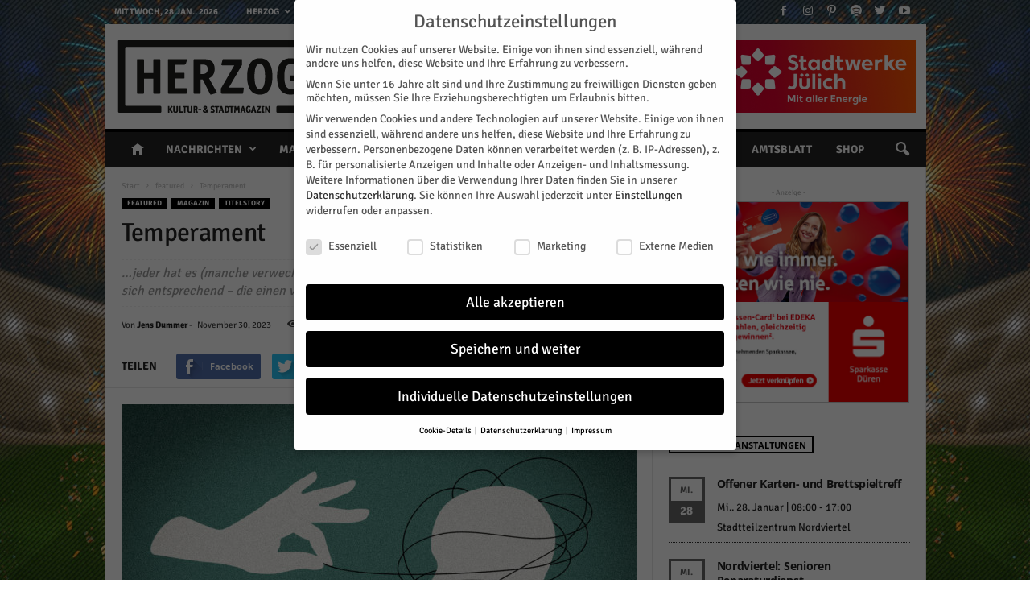

--- FILE ---
content_type: text/html; charset=UTF-8
request_url: https://www.herzog-magazin.de/featured/temperament/
body_size: 44703
content:
    <!doctype html >
<!--[if IE 8]>    <html class="ie8" lang="de"> <![endif]-->
<!--[if IE 9]>    <html class="ie9" lang="de"> <![endif]-->
<!--[if gt IE 8]><!--> <html lang="de"> <!--<![endif]-->
<head>
    <title>Temperament - HERZOG Kultur- &amp; Stadtmagazin</title><link rel="stylesheet" href="https://www.herzog-magazin.de/wp-content/cache/min/1/a6d290c79d0bf1b0d2691eab41da435a.css" media="all" data-minify="1" />
    <meta charset="UTF-8" />
    <meta name="viewport" content="width=device-width, initial-scale=1.0">
    <link rel="pingback" href="https://www.herzog-magazin.de/xmlrpc.php" />
    <meta name='robots' content='index, follow, max-image-preview:large, max-snippet:-1, max-video-preview:-1' />
<meta property="og:image" content="https://www.herzog-magazin.de/wp-content/uploads/2023/11/Titelstory_Temperament_web.jpg" /><link rel="icon" type="image/png" href="//www.herzog-magazin.de/wp-content/uploads/2017/10/Favicon_16x16.png"><link rel="apple-touch-icon-precomposed" sizes="76x76" href="//www.herzog-magazin.de/wp-content/uploads/2017/10/Favicon_76x76.png"/><link rel="apple-touch-icon-precomposed" sizes="120x120" href="//www.herzog-magazin.de/wp-content/uploads/2017/10/Favicon_120x120.png"/><link rel="apple-touch-icon-precomposed" sizes="152x152" href="//www.herzog-magazin.de/wp-content/uploads/2017/10/Favicon_152x152_retina.png"/><link rel="apple-touch-icon-precomposed" sizes="114x114" href="//www.herzog-magazin.de/wp-content/uploads/2017/10/Favicon_114x114_iphone_retina.png"/><link rel="apple-touch-icon-precomposed" sizes="144x144" href="//www.herzog-magazin.de/wp-content/uploads/2017/10/Favicon_144x144_ipad_retina.png"/>
	<!-- This site is optimized with the Yoast SEO plugin v20.4 - https://yoast.com/wordpress/plugins/seo/ -->
	<link rel="canonical" href="https://www.herzog-magazin.de/featured/temperament/" />
	<meta property="og:locale" content="de_DE" />
	<meta property="og:type" content="article" />
	<meta property="og:title" content="Temperament - HERZOG Kultur- &amp; Stadtmagazin" />
	<meta property="og:description" content="Wo kommt dieser gerne schon mal temperamentvoll verwendete Begriff her? Mal wieder aus dem Lateinischen: „Richtig mischen“, sagt der große Brockhaus. „Maßhalten“, sagt der kleine Stowasser. Mhmm. Was soll da richtig gemischt werden? Mit was sollte man maßhalten? Also noch mal 2000 Jahre zurück. Da gab es die seltsame auf Hippokrates zurückgeführte und bis ins [&hellip;]" />
	<meta property="og:url" content="https://www.herzog-magazin.de/featured/temperament/" />
	<meta property="og:site_name" content="HERZOG Kultur- &amp; Stadtmagazin" />
	<meta property="article:publisher" content="https://www.facebook.com/HerzogMagazin/" />
	<meta property="article:published_time" content="2023-11-29T23:05:06+00:00" />
	<meta property="article:modified_time" content="2023-11-28T10:29:47+00:00" />
	<meta property="og:image" content="https://www.herzog-magazin.de/wp-content/uploads/2023/11/Titelstory_Temperament_web.jpg" />
	<meta property="og:image:width" content="1200" />
	<meta property="og:image:height" content="800" />
	<meta property="og:image:type" content="image/jpeg" />
	<meta name="author" content="Jens Dummer" />
	<meta name="twitter:card" content="summary_large_image" />
	<meta name="twitter:creator" content="@HERZOGmagazin" />
	<meta name="twitter:site" content="@HERZOGmagazin" />
	<meta name="twitter:label1" content="Verfasst von" />
	<meta name="twitter:data1" content="Jens Dummer" />
	<meta name="twitter:label2" content="Geschätzte Lesezeit" />
	<meta name="twitter:data2" content="5 Minuten" />
	<script type="application/ld+json" class="yoast-schema-graph">{"@context":"https://schema.org","@graph":[{"@type":"Article","@id":"https://www.herzog-magazin.de/featured/temperament/#article","isPartOf":{"@id":"https://www.herzog-magazin.de/featured/temperament/"},"author":{"name":"Jens Dummer","@id":"https://www.herzog-magazin.de/#/schema/person/0eab7bb50badda0608244df65c0fd823"},"headline":"Temperament","datePublished":"2023-11-29T23:05:06+00:00","dateModified":"2023-11-28T10:29:47+00:00","mainEntityOfPage":{"@id":"https://www.herzog-magazin.de/featured/temperament/"},"wordCount":909,"commentCount":0,"publisher":{"@id":"https://www.herzog-magazin.de/#organization"},"image":{"@id":"https://www.herzog-magazin.de/featured/temperament/#primaryimage"},"thumbnailUrl":"https://www.herzog-magazin.de/wp-content/uploads/2023/11/Titelstory_Temperament_web.jpg","articleSection":["featured","Titelstory"],"inLanguage":"de","potentialAction":[{"@type":"CommentAction","name":"Comment","target":["https://www.herzog-magazin.de/featured/temperament/#respond"]}]},{"@type":"WebPage","@id":"https://www.herzog-magazin.de/featured/temperament/","url":"https://www.herzog-magazin.de/featured/temperament/","name":"Temperament - HERZOG Kultur- &amp; Stadtmagazin","isPartOf":{"@id":"https://www.herzog-magazin.de/#website"},"primaryImageOfPage":{"@id":"https://www.herzog-magazin.de/featured/temperament/#primaryimage"},"image":{"@id":"https://www.herzog-magazin.de/featured/temperament/#primaryimage"},"thumbnailUrl":"https://www.herzog-magazin.de/wp-content/uploads/2023/11/Titelstory_Temperament_web.jpg","datePublished":"2023-11-29T23:05:06+00:00","dateModified":"2023-11-28T10:29:47+00:00","breadcrumb":{"@id":"https://www.herzog-magazin.de/featured/temperament/#breadcrumb"},"inLanguage":"de","potentialAction":[{"@type":"ReadAction","target":["https://www.herzog-magazin.de/featured/temperament/"]}]},{"@type":"ImageObject","inLanguage":"de","@id":"https://www.herzog-magazin.de/featured/temperament/#primaryimage","url":"https://www.herzog-magazin.de/wp-content/uploads/2023/11/Titelstory_Temperament_web.jpg","contentUrl":"https://www.herzog-magazin.de/wp-content/uploads/2023/11/Titelstory_Temperament_web.jpg","width":1200,"height":800,"caption":"Abbildung: Adobe Stock"},{"@type":"BreadcrumbList","@id":"https://www.herzog-magazin.de/featured/temperament/#breadcrumb","itemListElement":[{"@type":"ListItem","position":1,"name":"Startseite","item":"https://www.herzog-magazin.de/"},{"@type":"ListItem","position":2,"name":"Temperament"}]},{"@type":"WebSite","@id":"https://www.herzog-magazin.de/#website","url":"https://www.herzog-magazin.de/","name":"HERZOG Kultur- &amp; Stadtmagazin","description":"jülicher nachrichten &amp; kulturmagazin","publisher":{"@id":"https://www.herzog-magazin.de/#organization"},"potentialAction":[{"@type":"SearchAction","target":{"@type":"EntryPoint","urlTemplate":"https://www.herzog-magazin.de/?s={search_term_string}"},"query-input":"required name=search_term_string"}],"inLanguage":"de"},{"@type":"Organization","@id":"https://www.herzog-magazin.de/#organization","name":"HERZOG Kultur & Stadtmagazin","url":"https://www.herzog-magazin.de/","logo":{"@type":"ImageObject","inLanguage":"de","@id":"https://www.herzog-magazin.de/#/schema/logo/image/","url":"https://www.herzog-magazin.de/wp-content/uploads/2017/12/Herzog-Magazin-Logo-Retina.png","contentUrl":"https://www.herzog-magazin.de/wp-content/uploads/2017/12/Herzog-Magazin-Logo-Retina.png","width":544,"height":180,"caption":"HERZOG Kultur & Stadtmagazin"},"image":{"@id":"https://www.herzog-magazin.de/#/schema/logo/image/"},"sameAs":["https://www.facebook.com/HerzogMagazin/","https://twitter.com/HERZOGmagazin","https://www.instagram.com/herzogmagazin/","https://www.pinterest.de/herzogmagazin/","https://www.youtube.com/channel/UCxADJoLPL6BJgYQD5yEbo8A"]},{"@type":"Person","@id":"https://www.herzog-magazin.de/#/schema/person/0eab7bb50badda0608244df65c0fd823","name":"Jens Dummer","image":{"@type":"ImageObject","inLanguage":"de","@id":"https://www.herzog-magazin.de/#/schema/person/image/","url":"https://www.herzog-magazin.de/wp-content/uploads/2018/02/Jens-Dummer.jpg","contentUrl":"https://www.herzog-magazin.de/wp-content/uploads/2018/02/Jens-Dummer.jpg","caption":"Jens Dummer"},"description":"Seit 40 Jahren in Selgersdorf als Zeichner und Schreiber freiberuflich tätig. Ausstellungen, Lesungen, Buchveröffentlichungen und 15 Jahre war er Dozent an der Dürener Akademie für bildende Kunst.","sameAs":["http://www.jensdummer.de"],"url":"https://www.herzog-magazin.de/author/j-dummer/"}]}</script>
	<!-- / Yoast SEO plugin. -->




<link rel="alternate" type="application/rss+xml" title="HERZOG Kultur- &amp; Stadtmagazin &raquo; Feed" href="https://www.herzog-magazin.de/feed/" />
<link rel="alternate" type="application/rss+xml" title="HERZOG Kultur- &amp; Stadtmagazin &raquo; Kommentar-Feed" href="https://www.herzog-magazin.de/comments/feed/" />
<link rel="alternate" type="text/calendar" title="HERZOG Kultur- &amp; Stadtmagazin &raquo; iCal Feed" href="https://www.herzog-magazin.de/events/?ical=1" />
<link rel="alternate" type="application/rss+xml" title="HERZOG Kultur- &amp; Stadtmagazin &raquo; Temperament Kommentar-Feed" href="https://www.herzog-magazin.de/featured/temperament/feed/" />
<style type="text/css">
img.wp-smiley,
img.emoji {
	display: inline !important;
	border: none !important;
	box-shadow: none !important;
	height: 1em !important;
	width: 1em !important;
	margin: 0 0.07em !important;
	vertical-align: -0.1em !important;
	background: none !important;
	padding: 0 !important;
}
</style>
	

<link rel='stylesheet' id='tribe_events-widget-calendar-pro-style-css'  href='https://www.herzog-magazin.de/wp-content/plugins/events-calendar-pro/src/resources/css/widget-calendar-theme.css?ver=4.4.19' type='text/css' media='all' />



<style id='global-styles-inline-css' type='text/css'>
body{--wp--preset--color--black: #000000;--wp--preset--color--cyan-bluish-gray: #abb8c3;--wp--preset--color--white: #ffffff;--wp--preset--color--pale-pink: #f78da7;--wp--preset--color--vivid-red: #cf2e2e;--wp--preset--color--luminous-vivid-orange: #ff6900;--wp--preset--color--luminous-vivid-amber: #fcb900;--wp--preset--color--light-green-cyan: #7bdcb5;--wp--preset--color--vivid-green-cyan: #00d084;--wp--preset--color--pale-cyan-blue: #8ed1fc;--wp--preset--color--vivid-cyan-blue: #0693e3;--wp--preset--color--vivid-purple: #9b51e0;--wp--preset--gradient--vivid-cyan-blue-to-vivid-purple: linear-gradient(135deg,rgba(6,147,227,1) 0%,rgb(155,81,224) 100%);--wp--preset--gradient--light-green-cyan-to-vivid-green-cyan: linear-gradient(135deg,rgb(122,220,180) 0%,rgb(0,208,130) 100%);--wp--preset--gradient--luminous-vivid-amber-to-luminous-vivid-orange: linear-gradient(135deg,rgba(252,185,0,1) 0%,rgba(255,105,0,1) 100%);--wp--preset--gradient--luminous-vivid-orange-to-vivid-red: linear-gradient(135deg,rgba(255,105,0,1) 0%,rgb(207,46,46) 100%);--wp--preset--gradient--very-light-gray-to-cyan-bluish-gray: linear-gradient(135deg,rgb(238,238,238) 0%,rgb(169,184,195) 100%);--wp--preset--gradient--cool-to-warm-spectrum: linear-gradient(135deg,rgb(74,234,220) 0%,rgb(151,120,209) 20%,rgb(207,42,186) 40%,rgb(238,44,130) 60%,rgb(251,105,98) 80%,rgb(254,248,76) 100%);--wp--preset--gradient--blush-light-purple: linear-gradient(135deg,rgb(255,206,236) 0%,rgb(152,150,240) 100%);--wp--preset--gradient--blush-bordeaux: linear-gradient(135deg,rgb(254,205,165) 0%,rgb(254,45,45) 50%,rgb(107,0,62) 100%);--wp--preset--gradient--luminous-dusk: linear-gradient(135deg,rgb(255,203,112) 0%,rgb(199,81,192) 50%,rgb(65,88,208) 100%);--wp--preset--gradient--pale-ocean: linear-gradient(135deg,rgb(255,245,203) 0%,rgb(182,227,212) 50%,rgb(51,167,181) 100%);--wp--preset--gradient--electric-grass: linear-gradient(135deg,rgb(202,248,128) 0%,rgb(113,206,126) 100%);--wp--preset--gradient--midnight: linear-gradient(135deg,rgb(2,3,129) 0%,rgb(40,116,252) 100%);--wp--preset--duotone--dark-grayscale: url('#wp-duotone-dark-grayscale');--wp--preset--duotone--grayscale: url('#wp-duotone-grayscale');--wp--preset--duotone--purple-yellow: url('#wp-duotone-purple-yellow');--wp--preset--duotone--blue-red: url('#wp-duotone-blue-red');--wp--preset--duotone--midnight: url('#wp-duotone-midnight');--wp--preset--duotone--magenta-yellow: url('#wp-duotone-magenta-yellow');--wp--preset--duotone--purple-green: url('#wp-duotone-purple-green');--wp--preset--duotone--blue-orange: url('#wp-duotone-blue-orange');--wp--preset--font-size--small: 13px;--wp--preset--font-size--medium: 20px;--wp--preset--font-size--large: 36px;--wp--preset--font-size--x-large: 42px;}.has-black-color{color: var(--wp--preset--color--black) !important;}.has-cyan-bluish-gray-color{color: var(--wp--preset--color--cyan-bluish-gray) !important;}.has-white-color{color: var(--wp--preset--color--white) !important;}.has-pale-pink-color{color: var(--wp--preset--color--pale-pink) !important;}.has-vivid-red-color{color: var(--wp--preset--color--vivid-red) !important;}.has-luminous-vivid-orange-color{color: var(--wp--preset--color--luminous-vivid-orange) !important;}.has-luminous-vivid-amber-color{color: var(--wp--preset--color--luminous-vivid-amber) !important;}.has-light-green-cyan-color{color: var(--wp--preset--color--light-green-cyan) !important;}.has-vivid-green-cyan-color{color: var(--wp--preset--color--vivid-green-cyan) !important;}.has-pale-cyan-blue-color{color: var(--wp--preset--color--pale-cyan-blue) !important;}.has-vivid-cyan-blue-color{color: var(--wp--preset--color--vivid-cyan-blue) !important;}.has-vivid-purple-color{color: var(--wp--preset--color--vivid-purple) !important;}.has-black-background-color{background-color: var(--wp--preset--color--black) !important;}.has-cyan-bluish-gray-background-color{background-color: var(--wp--preset--color--cyan-bluish-gray) !important;}.has-white-background-color{background-color: var(--wp--preset--color--white) !important;}.has-pale-pink-background-color{background-color: var(--wp--preset--color--pale-pink) !important;}.has-vivid-red-background-color{background-color: var(--wp--preset--color--vivid-red) !important;}.has-luminous-vivid-orange-background-color{background-color: var(--wp--preset--color--luminous-vivid-orange) !important;}.has-luminous-vivid-amber-background-color{background-color: var(--wp--preset--color--luminous-vivid-amber) !important;}.has-light-green-cyan-background-color{background-color: var(--wp--preset--color--light-green-cyan) !important;}.has-vivid-green-cyan-background-color{background-color: var(--wp--preset--color--vivid-green-cyan) !important;}.has-pale-cyan-blue-background-color{background-color: var(--wp--preset--color--pale-cyan-blue) !important;}.has-vivid-cyan-blue-background-color{background-color: var(--wp--preset--color--vivid-cyan-blue) !important;}.has-vivid-purple-background-color{background-color: var(--wp--preset--color--vivid-purple) !important;}.has-black-border-color{border-color: var(--wp--preset--color--black) !important;}.has-cyan-bluish-gray-border-color{border-color: var(--wp--preset--color--cyan-bluish-gray) !important;}.has-white-border-color{border-color: var(--wp--preset--color--white) !important;}.has-pale-pink-border-color{border-color: var(--wp--preset--color--pale-pink) !important;}.has-vivid-red-border-color{border-color: var(--wp--preset--color--vivid-red) !important;}.has-luminous-vivid-orange-border-color{border-color: var(--wp--preset--color--luminous-vivid-orange) !important;}.has-luminous-vivid-amber-border-color{border-color: var(--wp--preset--color--luminous-vivid-amber) !important;}.has-light-green-cyan-border-color{border-color: var(--wp--preset--color--light-green-cyan) !important;}.has-vivid-green-cyan-border-color{border-color: var(--wp--preset--color--vivid-green-cyan) !important;}.has-pale-cyan-blue-border-color{border-color: var(--wp--preset--color--pale-cyan-blue) !important;}.has-vivid-cyan-blue-border-color{border-color: var(--wp--preset--color--vivid-cyan-blue) !important;}.has-vivid-purple-border-color{border-color: var(--wp--preset--color--vivid-purple) !important;}.has-vivid-cyan-blue-to-vivid-purple-gradient-background{background: var(--wp--preset--gradient--vivid-cyan-blue-to-vivid-purple) !important;}.has-light-green-cyan-to-vivid-green-cyan-gradient-background{background: var(--wp--preset--gradient--light-green-cyan-to-vivid-green-cyan) !important;}.has-luminous-vivid-amber-to-luminous-vivid-orange-gradient-background{background: var(--wp--preset--gradient--luminous-vivid-amber-to-luminous-vivid-orange) !important;}.has-luminous-vivid-orange-to-vivid-red-gradient-background{background: var(--wp--preset--gradient--luminous-vivid-orange-to-vivid-red) !important;}.has-very-light-gray-to-cyan-bluish-gray-gradient-background{background: var(--wp--preset--gradient--very-light-gray-to-cyan-bluish-gray) !important;}.has-cool-to-warm-spectrum-gradient-background{background: var(--wp--preset--gradient--cool-to-warm-spectrum) !important;}.has-blush-light-purple-gradient-background{background: var(--wp--preset--gradient--blush-light-purple) !important;}.has-blush-bordeaux-gradient-background{background: var(--wp--preset--gradient--blush-bordeaux) !important;}.has-luminous-dusk-gradient-background{background: var(--wp--preset--gradient--luminous-dusk) !important;}.has-pale-ocean-gradient-background{background: var(--wp--preset--gradient--pale-ocean) !important;}.has-electric-grass-gradient-background{background: var(--wp--preset--gradient--electric-grass) !important;}.has-midnight-gradient-background{background: var(--wp--preset--gradient--midnight) !important;}.has-small-font-size{font-size: var(--wp--preset--font-size--small) !important;}.has-medium-font-size{font-size: var(--wp--preset--font-size--medium) !important;}.has-large-font-size{font-size: var(--wp--preset--font-size--large) !important;}.has-x-large-font-size{font-size: var(--wp--preset--font-size--x-large) !important;}
</style>






<link rel='stylesheet' id='tribe-events-calendar-full-pro-mobile-style-css'  href='https://www.herzog-magazin.de/wp-content/plugins/events-calendar-pro/src/resources/css/tribe-events-pro-full-mobile.min.css?ver=4.4.19' type='text/css' media='only screen and (max-width: 768px)' />
<link rel='stylesheet' id='tribe-events-calendar-pro-mobile-style-css'  href='https://www.herzog-magazin.de/wp-content/plugins/events-calendar-pro/src/resources/css/tribe-events-pro-theme-mobile.min.css?ver=4.4.19' type='text/css' media='only screen and (max-width: 768px)' />






<script type='text/javascript' src='https://www.herzog-magazin.de/wp-includes/js/jquery/jquery.min.js?ver=3.6.0' id='jquery-core-js'></script>
<script type='text/javascript' src='https://www.herzog-magazin.de/wp-includes/js/jquery/jquery-migrate.min.js?ver=3.3.2' id='jquery-migrate-js'></script>
<link rel="https://api.w.org/" href="https://www.herzog-magazin.de/wp-json/" /><link rel="alternate" type="application/json" href="https://www.herzog-magazin.de/wp-json/wp/v2/posts/118678" /><link rel="EditURI" type="application/rsd+xml" title="RSD" href="https://www.herzog-magazin.de/xmlrpc.php?rsd" />
<link rel="wlwmanifest" type="application/wlwmanifest+xml" href="https://www.herzog-magazin.de/wp-includes/wlwmanifest.xml" /> 

<link rel='shortlink' href='https://www.herzog-magazin.de/?p=118678' />
<link rel="alternate" type="application/json+oembed" href="https://www.herzog-magazin.de/wp-json/oembed/1.0/embed?url=https%3A%2F%2Fwww.herzog-magazin.de%2Ffeatured%2Ftemperament%2F" />
<link rel="alternate" type="text/xml+oembed" href="https://www.herzog-magazin.de/wp-json/oembed/1.0/embed?url=https%3A%2F%2Fwww.herzog-magazin.de%2Ffeatured%2Ftemperament%2F&#038;format=xml" />
<meta name="tec-api-version" content="v1"><meta name="tec-api-origin" content="https://www.herzog-magazin.de"><link rel="https://theeventscalendar.com/" href="https://www.herzog-magazin.de/wp-json/tribe/events/v1/" /><!--[if lt IE 9]><script src="https://html5shim.googlecode.com/svn/trunk/html5.js"></script><![endif]-->
    <meta name="generator" content="Powered by Visual Composer - drag and drop page builder for WordPress."/>
<!--[if lte IE 9]><link rel="stylesheet" type="text/css" href="https://www.herzog-magazin.de/wp-content/plugins/js_composer/assets/css/vc_lte_ie9.min.css" media="screen"><![endif]-->
<style type="text/css"></style>

<style type="text/css">
.synved-social-resolution-single {
display: inline-block;
}
.synved-social-resolution-normal {
display: inline-block;
}
.synved-social-resolution-hidef {
display: none;
}

@media only screen and (min--moz-device-pixel-ratio: 2),
only screen and (-o-min-device-pixel-ratio: 2/1),
only screen and (-webkit-min-device-pixel-ratio: 2),
only screen and (min-device-pixel-ratio: 2),
only screen and (min-resolution: 2dppx),
only screen and (min-resolution: 192dpi) {
	.synved-social-resolution-normal {
	display: none;
	}
	.synved-social-resolution-hidef {
	display: inline-block;
	}
}
</style>

<!-- JS generated by theme -->

<script>
    
    

	    var tdBlocksArray = []; //here we store all the items for the current page

	    //td_block class - each ajax block uses a object of this class for requests
	    function tdBlock() {
		    this.id = '';
		    this.block_type = 1; //block type id (1-234 etc)
		    this.atts = '';
		    this.td_column_number = '';
		    this.td_current_page = 1; //
		    this.post_count = 0; //from wp
		    this.found_posts = 0; //from wp
		    this.max_num_pages = 0; //from wp
		    this.td_filter_value = ''; //current live filter value
		    this.is_ajax_running = false;
		    this.td_user_action = ''; // load more or infinite loader (used by the animation)
		    this.header_color = '';
		    this.ajax_pagination_infinite_stop = ''; //show load more at page x
	    }


        // td_js_generator - mini detector
        (function(){
            var htmlTag = document.getElementsByTagName("html")[0];

            if ( navigator.userAgent.indexOf("MSIE 10.0") > -1 ) {
                htmlTag.className += ' ie10';
            }

            if ( !!navigator.userAgent.match(/Trident.*rv\:11\./) ) {
                htmlTag.className += ' ie11';
            }

            if ( /(iPad|iPhone|iPod)/g.test(navigator.userAgent) ) {
                htmlTag.className += ' td-md-is-ios';
            }

            var user_agent = navigator.userAgent.toLowerCase();
            if ( user_agent.indexOf("android") > -1 ) {
                htmlTag.className += ' td-md-is-android';
            }

            if ( -1 !== navigator.userAgent.indexOf('Mac OS X')  ) {
                htmlTag.className += ' td-md-is-os-x';
            }

            if ( /chrom(e|ium)/.test(navigator.userAgent.toLowerCase()) ) {
               htmlTag.className += ' td-md-is-chrome';
            }

            if ( -1 !== navigator.userAgent.indexOf('Firefox') ) {
                htmlTag.className += ' td-md-is-firefox';
            }

            if ( -1 !== navigator.userAgent.indexOf('Safari') && -1 === navigator.userAgent.indexOf('Chrome') ) {
                htmlTag.className += ' td-md-is-safari';
            }

            if( -1 !== navigator.userAgent.indexOf('IEMobile') ){
                htmlTag.className += ' td-md-is-iemobile';
            }

        })();




        var tdLocalCache = {};

        ( function () {
            "use strict";

            tdLocalCache = {
                data: {},
                remove: function (resource_id) {
                    delete tdLocalCache.data[resource_id];
                },
                exist: function (resource_id) {
                    return tdLocalCache.data.hasOwnProperty(resource_id) && tdLocalCache.data[resource_id] !== null;
                },
                get: function (resource_id) {
                    return tdLocalCache.data[resource_id];
                },
                set: function (resource_id, cachedData) {
                    tdLocalCache.remove(resource_id);
                    tdLocalCache.data[resource_id] = cachedData;
                }
            };
        })();

    
    
var td_viewport_interval_list=[{"limitBottom":767,"sidebarWidth":251},{"limitBottom":1023,"sidebarWidth":339}];
var td_animation_stack_effect="type0";
var tds_animation_stack=true;
var td_animation_stack_specific_selectors=".entry-thumb, img";
var td_animation_stack_general_selectors=".td-animation-stack img, .post img";
var td_ajax_url="https:\/\/www.herzog-magazin.de\/wp-admin\/admin-ajax.php?td_theme_name=Newsmag&v=4.1";
var td_get_template_directory_uri="https:\/\/www.herzog-magazin.de\/wp-content\/themes\/Newsmag";
var tds_snap_menu="snap";
var tds_logo_on_sticky="";
var tds_header_style="";
var td_please_wait="Bitte warten...";
var td_email_user_pass_incorrect="Benutzername oder Passwort falsch!";
var td_email_user_incorrect="Email oder Benutzername falsch!";
var td_email_incorrect="E-Mail nicht korrekt!";
var tds_more_articles_on_post_enable="";
var tds_more_articles_on_post_time_to_wait="";
var tds_more_articles_on_post_pages_distance_from_top=0;
var tds_theme_color_site_wide="#000000";
var tds_smart_sidebar="enabled";
var tdThemeName="Newsmag";
var td_magnific_popup_translation_tPrev="Vorherige (Pfeiltaste links)";
var td_magnific_popup_translation_tNext="Weiter (rechte Pfeiltaste)";
var td_magnific_popup_translation_tCounter="%curr% von %total%";
var td_magnific_popup_translation_ajax_tError="Der Inhalt von %url% konnte nicht geladen werden.";
var td_magnific_popup_translation_image_tError="Das Bild #%curr% konnte nicht geladen werden.";
var tdDateNamesI18n={"month_names":["Januar","Februar","M\u00e4rz","April","Mai","Juni","Juli","August","September","Oktober","November","Dezember"],"month_names_short":["Jan.","Feb.","M\u00e4rz","Apr.","Mai","Juni","Juli","Aug.","Sep.","Okt.","Nov.","Dez."],"day_names":["Sonntag","Montag","Dienstag","Mittwoch","Donnerstag","Freitag","Samstag"],"day_names_short":["So.","Mo.","Di.","Mi.","Do.","Fr.","Sa."]};
var td_ad_background_click_link="";
var td_ad_background_click_target="";
</script>


<!-- Header style compiled by theme -->

<style>
    

body {
	background-image:url("https://www.herzog-magazin.de/wp-content/uploads/2025/12/HZG-BG-169-2601.jpg");
	background-repeat:no-repeat;
	background-position:center top;
	background-attachment:fixed;
}
.td-header-border:before,
    .td-trending-now-title,
    .td_block_mega_menu .td_mega_menu_sub_cats .cur-sub-cat,
    .td-post-category:hover,
    .td-header-style-2 .td-header-sp-logo,
    .td-next-prev-wrap a:hover i,
    .page-nav .current,
    .widget_calendar tfoot a:hover,
    .td-footer-container .widget_search .wpb_button:hover,
    .td-scroll-up-visible,
    .dropcap,
    .td-category a,
    input[type="submit"]:hover,
    .td-post-small-box a:hover,
    .td-404-sub-sub-title a:hover,
    .td-rating-bar-wrap div,
    .td_top_authors .td-active .td-author-post-count,
    .td_top_authors .td-active .td-author-comments-count,
    .td_smart_list_3 .td-sml3-top-controls i:hover,
    .td_smart_list_3 .td-sml3-bottom-controls i:hover,
    .td_wrapper_video_playlist .td_video_controls_playlist_wrapper,
    .td-read-more a:hover,
    .td-login-wrap .btn,
    .td_display_err,
    .td-header-style-6 .td-top-menu-full,
    #bbpress-forums button:hover,
    #bbpress-forums .bbp-pagination .current,
    .bbp_widget_login .button:hover,
    .header-search-wrap .td-drop-down-search .btn:hover,
    .td-post-text-content .more-link-wrap:hover a,
    #buddypress div.item-list-tabs ul li > a span,
    #buddypress div.item-list-tabs ul li > a:hover span,
    #buddypress input[type=submit]:hover,
    #buddypress a.button:hover span,
    #buddypress div.item-list-tabs ul li.selected a span,
    #buddypress div.item-list-tabs ul li.current a span,
    #buddypress input[type=submit]:focus,
    .td-grid-style-3 .td-big-grid-post .td-module-thumb a:last-child:before,
    .td-grid-style-4 .td-big-grid-post .td-module-thumb a:last-child:before,
    .td-grid-style-5 .td-big-grid-post .td-module-thumb:after,
    .td_category_template_2 .td-category-siblings .td-category a:hover,
    .td-weather-week:before,
    .td-weather-information:before,
     .td_3D_btn,
    .td_shadow_btn,
    .td_default_btn,
    .td_square_btn, 
    .td_outlined_btn:hover {
        background-color: #000000;
    }

    @media (max-width: 767px) {
        .td-category a.td-current-sub-category {
            background-color: #000000;
        }
    }

    .woocommerce .onsale,
    .woocommerce .woocommerce a.button:hover,
    .woocommerce-page .woocommerce .button:hover,
    .single-product .product .summary .cart .button:hover,
    .woocommerce .woocommerce .product a.button:hover,
    .woocommerce .product a.button:hover,
    .woocommerce .product #respond input#submit:hover,
    .woocommerce .checkout input#place_order:hover,
    .woocommerce .woocommerce.widget .button:hover,
    .woocommerce .woocommerce-message .button:hover,
    .woocommerce .woocommerce-error .button:hover,
    .woocommerce .woocommerce-info .button:hover,
    .woocommerce.widget .ui-slider .ui-slider-handle,
    .vc_btn-black:hover,
	.wpb_btn-black:hover,
	.item-list-tabs .feed:hover a,
	.td-smart-list-button:hover {
    	background-color: #000000 !important;
    }

    .td-header-sp-top-menu .top-header-menu > .current-menu-item > a,
    .td-header-sp-top-menu .top-header-menu > .current-menu-ancestor > a,
    .td-header-sp-top-menu .top-header-menu > .current-category-ancestor > a,
    .td-header-sp-top-menu .top-header-menu > li > a:hover,
    .td-header-sp-top-menu .top-header-menu > .sfHover > a,
    .top-header-menu ul .current-menu-item > a,
    .top-header-menu ul .current-menu-ancestor > a,
    .top-header-menu ul .current-category-ancestor > a,
    .top-header-menu ul li > a:hover,
    .top-header-menu ul .sfHover > a,
    .sf-menu ul .td-menu-item > a:hover,
    .sf-menu ul .sfHover > a,
    .sf-menu ul .current-menu-ancestor > a,
    .sf-menu ul .current-category-ancestor > a,
    .sf-menu ul .current-menu-item > a,
    .td_module_wrap:hover .entry-title a,
    .td_mod_mega_menu:hover .entry-title a,
    .footer-email-wrap a,
    .widget a:hover,
    .td-footer-container .widget_calendar #today,
    .td-category-pulldown-filter a.td-pulldown-category-filter-link:hover,
    .td-load-more-wrap a:hover,
    .td-post-next-prev-content a:hover,
    .td-author-name a:hover,
    .td-author-url a:hover,
    .td_mod_related_posts:hover .entry-title a,
    .td-search-query,
    .header-search-wrap .td-drop-down-search .result-msg a:hover,
    .td_top_authors .td-active .td-authors-name a,
    .post blockquote p,
    .td-post-content blockquote p,
    .page blockquote p,
    .comment-list cite a:hover,
    .comment-list cite:hover,
    .comment-list .comment-reply-link:hover,
    a,
    .white-menu #td-header-menu .sf-menu > li > a:hover,
    .white-menu #td-header-menu .sf-menu > .current-menu-ancestor > a,
    .white-menu #td-header-menu .sf-menu > .current-menu-item > a,
    .td_quote_on_blocks,
    #bbpress-forums .bbp-forum-freshness a:hover,
    #bbpress-forums .bbp-topic-freshness a:hover,
    #bbpress-forums .bbp-forums-list li a:hover,
    #bbpress-forums .bbp-forum-title:hover,
    #bbpress-forums .bbp-topic-permalink:hover,
    #bbpress-forums .bbp-topic-started-by a:hover,
    #bbpress-forums .bbp-topic-started-in a:hover,
    #bbpress-forums .bbp-body .super-sticky li.bbp-topic-title .bbp-topic-permalink,
    #bbpress-forums .bbp-body .sticky li.bbp-topic-title .bbp-topic-permalink,
    #bbpress-forums #subscription-toggle a:hover,
    #bbpress-forums #favorite-toggle a:hover,
    .woocommerce-account .woocommerce-MyAccount-navigation a:hover,
    .widget_display_replies .bbp-author-name,
    .widget_display_topics .bbp-author-name,
    .archive .widget_archive .current,
    .archive .widget_archive .current a,
    .td-subcategory-header .td-category-siblings .td-subcat-dropdown a.td-current-sub-category,
    .td-subcategory-header .td-category-siblings .td-subcat-dropdown a:hover,
    .td-pulldown-filter-display-option:hover,
    .td-pulldown-filter-display-option .td-pulldown-filter-link:hover,
    .td_normal_slide .td-wrapper-pulldown-filter .td-pulldown-filter-list a:hover,
    #buddypress ul.item-list li div.item-title a:hover,
    .td_block_13 .td-pulldown-filter-list a:hover,
    .td_smart_list_8 .td-smart-list-dropdown-wrap .td-smart-list-button:hover,
    .td_smart_list_8 .td-smart-list-dropdown-wrap .td-smart-list-button:hover i,
    .td-sub-footer-container a:hover,
    .td-instagram-user a,
     .td_outlined_btn {
        color: #000000;
    }

    .td-mega-menu .wpb_content_element li a:hover,
    .td_login_tab_focus {
        color: #000000 !important;
    }

    .td-next-prev-wrap a:hover i,
    .page-nav .current,
    .widget_tag_cloud a:hover,
    .post .td_quote_box,
    .page .td_quote_box,
    .td-login-panel-title,
    #bbpress-forums .bbp-pagination .current,
    .td_category_template_2 .td-category-siblings .td-category a:hover,
    .page-template-page-pagebuilder-latest .td-instagram-user,
     .td_outlined_btn {
        border-color: #000000;
    }

    .td_wrapper_video_playlist .td_video_currently_playing:after,
    .item-list-tabs .feed:hover {
        border-color: #000000 !important;
    }


    
    .td-pb-row [class*="td-pb-span"],
    .td-pb-border-top,
    .page-template-page-title-sidebar-php .td-page-content > .wpb_row:first-child,
    .td-post-sharing,
    .td-post-content,
    .td-post-next-prev,
    .author-box-wrap,
    .td-comments-title-wrap,
    .comment-list,
    .comment-respond,
    .td-post-template-5 header,
    .td-container,
    .wpb_content_element,
    .wpb_column,
    .wpb_row,
    .white-menu .td-header-container .td-header-main-menu,
    .td-post-template-1 .td-post-content,
    .td-post-template-4 .td-post-sharing-top,
    .td-header-style-6 .td-header-header .td-make-full,
    #disqus_thread,
    .page-template-page-pagebuilder-title-php .td-page-content > .wpb_row:first-child,
    .td-footer-container:before {
        border-color: #e6e6e6;
    }
    .td-top-border {
        border-color: #e6e6e6 !important;
    }
    .td-container-border:after,
    .td-next-prev-separator,
    .td-container .td-pb-row .wpb_column:before,
    .td-container-border:before,
    .td-main-content:before,
    .td-main-sidebar:before,
    .td-pb-row .td-pb-span4:nth-of-type(3):after,
    .td-pb-row .td-pb-span4:nth-last-of-type(3):after {
    	background-color: #e6e6e6;
    }
    @media (max-width: 767px) {
    	.white-menu .td-header-main-menu {
      		border-color: #e6e6e6;
      	}
    }



    
    .td-header-sp-top-menu .top-header-menu > li > a,
    .td-header-sp-top-menu .td_data_time,
    .td-header-sp-top-menu .td-weather-top-widget {
        color: #ffffff;
    }

    
    .td-header-sp-top-widget .td-social-icon-wrap i {
        color: #ffffff;
    }

    
    .td-header-border:before {
        background-color: #000000;
    }

    
    .td-header-row.td-header-header {
        background-color: #ffffff;
    }

    .td-header-style-1 .td-header-top-menu {
        padding: 0 12px;
    	top: 0;
    }

    @media (min-width: 1024px) {
    	.td-header-style-1 .td-header-header {
      		padding: 0 6px;
      	}
    }

    .td-header-style-6 .td-header-header .td-make-full {
    	border-bottom: 0;
    }


    @media (max-height: 768px) {
        .td-header-style-6 .td-header-sp-rec {
            margin-right: 7px;
        }
        .td-header-style-6 .td-header-sp-logo {
        	margin-left: 7px;
    	}
    }

    
    .td-menu-background:before,
    .td-search-background:before {
        background: #000000;
        background: -moz-linear-gradient(top, #000000 0%, rgba(0,0,0,0.5) 100%);
        background: -webkit-gradient(left top, left bottom, color-stop(0%, #000000), color-stop(100%, rgba(0,0,0,0.5)));
        background: -webkit-linear-gradient(top, #000000 0%, rgba(0,0,0,0.5) 100%);
        background: -o-linear-gradient(top, #000000 0%, @mobileu_gradient_two_mob 100%);
        background: -ms-linear-gradient(top, #000000 0%, rgba(0,0,0,0.5) 100%);
        background: linear-gradient(to bottom, #000000 0%, rgba(0,0,0,0.5) 100%);
        filter: progid:DXImageTransform.Microsoft.gradient( startColorstr='#000000', endColorstr='rgba(0,0,0,0.5)', GradientType=0 );
    }

    
    .td-menu-background:after,
    .td-search-background:after {
        background-size: auto;
    }

    
    .td-menu-background:after,
    .td-search-background:after {
        background-position: center center;
    }


    
    .top-header-menu li a,
    .td-header-sp-top-menu .td_data_time,
    .td-weather-top-widget .td-weather-header .td-weather-city,
    .td-weather-top-widget .td-weather-now {
        font-family:Signika;
	
    }
    
    .top-header-menu ul li a {
    	font-family:Signika;
	
    }
	
    .sf-menu > .td-menu-item > a {
        font-family:Signika;
	font-weight:bold;
	
    }
    
    .sf-menu ul .td-menu-item a {
        font-family:Signika;
	
    }
    
    .td_mod_mega_menu .item-details a {
        font-family:Signika;
	
    }
    
    .td_mega_menu_sub_cats .block-mega-child-cats a {
        font-family:Signika;
	
    }

    
	#td-mobile-nav,
	#td-mobile-nav .wpb_button,
	.td-search-wrap-mob {
		font-family:Signika;
	
	}

	
    .td-mobile-content .td-mobile-main-menu > li > a {
        font-family:Signika;
	
    }

	
    .td-mobile-content .sub-menu a {
        font-family:Signika;
	
    }

	
	.td_module_wrap .entry-title,
	.td-theme-slider .td-module-title,
	.page .td-post-template-6 .td-post-header h1 {
		font-family:Signika;
	
	}

	
    .td_block_trending_now .entry-title {
    	font-family:Signika;
	
    }
    
    .td_module_1 .td-module-title {
    	font-family:Signika;
	
    }
    
    .td_module_2 .td-module-title {
    	font-family:Signika;
	
    }
    
    .td_module_3 .td-module-title {
    	font-family:Signika;
	
    }
    
    .td_module_4 .td-module-title {
    	font-family:Signika;
	
    }
    
    .td_module_5 .td-module-title {
    	font-family:Signika;
	
    }
    
    .td_module_6 .td-module-title {
    	font-family:Signika;
	
    }
    
    .td_module_7 .td-module-title {
    	font-family:Signika;
	
    }
    
    .td_module_8 .td-module-title {
    	font-family:Signika;
	
    }
    
    .td_module_9 .td-module-title {
    	font-family:Signika;
	
    }
    
    .td_module_10 .td-module-title {
    	font-family:Signika;
	
    }
    
    .td_module_11 .td-module-title {
    	font-family:Signika;
	
    }
    
    .td_module_12 .td-module-title {
    	font-family:Signika;
	
    }
    
    .td_module_13 .td-module-title {
    	font-family:Signika;
	
    }
    
    .td_module_14 .td-module-title {
    	font-family:Signika;
	
    }
    
    .td_module_15 .entry-title {
    	font-family:Signika;
	
    }
    
    .td_module_mx1 .td-module-title {
    	font-family:Signika;
	
    }
    
    .td_module_mx2 .td-module-title {
    	font-family:Signika;
	
    }
    
    .td_module_mx3 .td-module-title {
    	font-family:Signika;
	
    }
    
    .td_module_mx4 .td-module-title {
    	font-family:Signika;
	
    }
    
    .td-theme-slider.iosSlider-col-3 .td-module-title a {
        font-family:Signika;
	
    }
    
    .td-theme-slider.iosSlider-col-2 .td-module-title a {
        font-family:Signika;
	
    }
    
    .td-theme-slider.iosSlider-col-1 .td-module-title a {
        font-family:Signika;
	
    }
    
    .page .td-post-template-6 .td-post-header h1 {
        font-family:Signika;
	
    }

    
    .block-title > span,
    .block-title > a,
    .widgettitle,
    .td-trending-now-title,
    .wpb_tabs li a,
    .vc_tta-container .vc_tta-color-grey.vc_tta-tabs-position-top.vc_tta-style-classic .vc_tta-tabs-container .vc_tta-tab > a,
    .td-related-title .td-related-left,
    .td-related-title .td-related-right,
    .category .entry-title span,
    .td-author-counters span,
    .woocommerce-tabs h2,
    .woocommerce .product .products h2:not(.woocommerce-loop-product__title) {
        font-family:Signika;
	
    }
    
    .td-module-meta-info .td-post-author-name a,
    .td_module_wrap .td-post-author-name a {
        font-family:Signika;
	
    }
    
    .td-module-meta-info .td-post-date .entry-date,
    .td_module_wrap .td-post-date .entry-date {
        font-family:Signika;
	
    }
    
    .td-module-meta-info .td-module-comments a,
    .td_module_wrap .td-module-comments a {
        font-family:Signika;
	
    }
    
    .td-big-grid-meta .td-post-category,
    .td_module_wrap .td-post-category,
    .td-module-image .td-post-category {
        font-family:Signika;
	
    }
    
    .td-pulldown-filter-display-option,
    a.td-pulldown-filter-link,
    .td-category-pulldown-filter a.td-pulldown-category-filter-link {
        font-family:Signika;
	
    }
    
    .td-excerpt,
    .td-module-excerpt {
        font-family:Signika;
	
    }


    
    .td-big-grid-post .entry-title {
        font-family:Signika;
	
    }
    
    .td_block_big_grid .td-big-thumb .entry-title,
    .td_block_big_grid_2 .td-big-thumb .entry-title,
    .td_block_big_grid_3 .td-big-thumb .entry-title,
    .td_block_big_grid_4 .td-big-thumb .entry-title,
    .td_block_big_grid_5 .td-big-thumb .entry-title,
    .td_block_big_grid_6 .td-big-thumb .entry-title,
    .td_block_big_grid_7 .td-big-thumb .entry-title {
        font-family:Signika;
	
    }
    
    .td_block_big_grid .td-medium-thumb .entry-title,
    .td_block_big_grid_2 .td-medium-thumb .entry-title,
    .td_block_big_grid_3 .td-medium-thumb .entry-title,
    .td_block_big_grid_4 .td-medium-thumb .entry-title,
    .td_block_big_grid_5 .td-medium-thumb .entry-title,
    .td_block_big_grid_6 .td-medium-thumb .entry-title,
    .td_block_big_grid_7 .td-medium-thumb .entry-title {
        font-family:Signika;
	
    }
    
    .td_block_big_grid .td-small-thumb .entry-title,
    .td_block_big_grid_2 .td-small-thumb .entry-title,
    .td_block_big_grid_3 .td-small-thumb .entry-title,
    .td_block_big_grid_4 .td-small-thumb .entry-title,
    .td_block_big_grid_5 .td-small-thumb .entry-title,
    .td_block_big_grid_6 .td-small-thumb .entry-title,
    .td_block_big_grid_7 .td-small-thumb .entry-title {
        font-family:Signika;
	
    }
    
    .td_block_big_grid .td-tiny-thumb .entry-title,
    .td_block_big_grid_2 .td-tiny-thumb .entry-title,
    .td_block_big_grid_3 .td-tiny-thumb .entry-title,
    .td_block_big_grid_4 .td-tiny-thumb .entry-title,
    .td_block_big_grid_5 .td-tiny-thumb .entry-title,
    .td_block_big_grid_6 .td-tiny-thumb .entry-title,
    .td_block_big_grid_7 .td-tiny-thumb .entry-title {
        font-family:Signika;
	
    }








	
	.post header .entry-title {
		font-family:Signika;
	
	}

	
    .td-post-template-default header .entry-title {
        font-family:Signika;
	
    }
    
    .td-post-template-1 header .entry-title {
        font-family:Signika;
	
    }
    
    .td-post-template-2 header .entry-title {
        font-family:Signika;
	
    }
    
    .td-post-template-3 header .entry-title {
        font-family:Signika;
	
    }
    
    .td-post-template-4 header .entry-title {
        font-family:Signika;
	
    }
    
    .td-post-template-5 header .entry-title {
        font-family:Signika;
	
    }
    
    .td-post-template-6 header .entry-title {
        font-family:Signika;
	
    }
    
    .td-post-template-7 header .entry-title {
        font-family:Signika;
	
    }
    
    .td-post-template-8 header .entry-title {
        font-family:Signika;
	
    }




    
    .td-post-content p,
    .td-post-content {
        font-family:Signika;
	
    }
    
    .post blockquote p,
    .page blockquote p,
    .td-post-text-content blockquote p {
        font-family:Signika;
	
    }
    
    .post .td_quote_box p,
    .page .td_quote_box p {
        font-family:Signika;
	
    }
    
    .post .td_pull_quote p,
    .page .td_pull_quote p {
        font-family:Signika;
	
    }
    
    .td-post-content li {
        font-family:Signika;
	
    }
    
    .td-post-content h1 {
        font-family:Signika;
	
    }
    
    .td-post-content h2 {
        font-family:Signika;
	
    }
    
    .td-post-content h3 {
        font-family:Signika;
	
    }
    
    .td-post-content h4 {
        font-family:Signika;
	
    }
    
    .td-post-content h5 {
        font-family:Signika;
	
    }
    
    .td-post-content h6 {
        font-family:Signika;
	
    }





    
    .post .td-category a {
        font-family:Signika;
	
    }
    
    .post header .td-post-author-name,
    .post header .td-post-author-name a {
        font-family:Signika;
	
    }
    
    .post header .td-post-date .entry-date {
        font-family:Signika;
	
    }
    
    .post header .td-post-views span,
    .post header .td-post-comments {
        font-family:Signika;
	
    }
    
    .post .td-post-source-tags a,
    .post .td-post-source-tags span {
        font-family:Signika;
	
    }
    
    .post .td-post-next-prev-content span {
        font-family:Signika;
	
    }
    
    .post .td-post-next-prev-content a {
        font-family:Signika;
	
    }
    
    .post .author-box-wrap .td-author-name a {
        font-family:Signika;
	
    }
    
    .post .author-box-wrap .td-author-url a {
        font-family:Signika;
	
    }
    
    .post .author-box-wrap .td-author-description {
        font-family:Signika;
	
    }
    
    .td_block_related_posts .entry-title {
        font-family:Signika;
	
    }
    
    .post .td-post-share-title,
    .td-comments-title-wrap h4,
    .comment-reply-title {
        font-family:Signika;
	
    }
    
	.wp-caption-text,
	.wp-caption-dd {
		font-family:Signika;
	
	}
    
    .td-post-template-default .td-post-sub-title,
    .td-post-template-1 .td-post-sub-title,
    .td-post-template-5 .td-post-sub-title,
    .td-post-template-7 .td-post-sub-title,
    .td-post-template-8 .td-post-sub-title {
        font-family:Signika;
	
    }
    
    .td-post-template-2 .td-post-sub-title,
    .td-post-template-3 .td-post-sub-title,
    .td-post-template-4 .td-post-sub-title,
    .td-post-template-6 .td-post-sub-title {
        font-family:Signika;
	
    }








	
    .td-page-header h1,
    .woocommerce-page .page-title {
    	font-family:Signika;
	
    }
    
    .td-page-content p,
    .td-page-content li,
    .td-page-content .td_block_text_with_title,
    .woocommerce-page .page-description > p,
    .wpb_text_column p {
    	font-family:Signika;
	
    }
    
    .td-page-content h1,
    .wpb_text_column h1 {
    	font-family:Signika;
	
    }
    
    .td-page-content h2,
    .wpb_text_column h2 {
    	font-family:Signika;
	
    }
    
    .td-page-content h3,
    .wpb_text_column h3 {
    	font-family:Signika;
	
    }
    
    .td-page-content h4,
    .wpb_text_column h4 {
    	font-family:Signika;
	
    }
    
    .td-page-content h5,
    .wpb_text_column h5 {
    	font-family:Signika;
	
    }
    
    .td-page-content h6,
    .wpb_text_column h6 {
    	font-family:Signika;
	
    }



    
	.footer-text-wrap {
		font-family:Signika;
	
	}
	
	.td-sub-footer-copy {
		font-family:Signika;
	
	}
	
	.td-sub-footer-menu ul li a {
		font-family:Signika;
	
	}



    
    .category .td-category a {
    	font-family:Signika;
	
    }
    
    .td-trending-now-title {
    	font-family:Signika;
	
    }
    
    .page-nav a,
    .page-nav span,
    .page-nav i {
    	font-family:Signika;
	
    }


    
    .td-page-content .dropcap,
    .td-post-content .dropcap,
    .comment-content .dropcap {
    	font-family:Signika;
	
    }
    
    .entry-crumbs a,
    .entry-crumbs span,
    #bbpress-forums .bbp-breadcrumb a,
    #bbpress-forums .bbp-breadcrumb .bbp-breadcrumb-current {
    	font-family:Signika;
	
    }

    
    .widget_archive a,
    .widget_calendar,
    .widget_categories a,
    .widget_nav_menu a,
    .widget_meta a,
    .widget_pages a,
    .widget_recent_comments a,
    .widget_recent_entries a,
    .widget_text .textwidget,
    .widget_tag_cloud a,
    .widget_search input,
    .woocommerce .product-categories a,
    .widget_display_forums a,
    .widget_display_replies a,
    .widget_display_topics a,
    .widget_display_views a,
    .widget_display_stats
     {
    	font-family:Signika;
	
    }

    
	input[type="submit"],
	.woocommerce a.button,
	.woocommerce button.button,
	.woocommerce #respond input#submit {
		font-family:Signika;
	
	}

    
	.woocommerce .product a .woocommerce-loop-product__title,
	.woocommerce .widget.woocommerce .product_list_widget a,
	.woocommerce-cart .woocommerce .product-name a {
		font-family:Signika;
	
	}


    
	.woocommerce .product .summary .product_title {
		font-family:Signika;
	
	}


    
	.white-popup-block,
	.white-popup-block .wpb_button {
		font-family:Signika;
	
	}


	
    body, p {
    	font-family:Signika;
	
    }



    
    #bbpress-forums .bbp-header .bbp-forums,
    #bbpress-forums .bbp-header .bbp-topics,
    #bbpress-forums .bbp-header {
    	font-family:Signika;
	
    }
    
    #bbpress-forums .hentry .bbp-forum-title,
    #bbpress-forums .hentry .bbp-topic-permalink {
    	font-family:Signika;
	
    }
    
    #bbpress-forums .bbp-forums-list li {
    	font-family:Signika;
	
    }
    
    #bbpress-forums .bbp-forum-info .bbp-forum-content {
    	font-family:Signika;
	
    }
    
    #bbpress-forums div.bbp-forum-author a.bbp-author-name,
    #bbpress-forums div.bbp-topic-author a.bbp-author-name,
    #bbpress-forums div.bbp-reply-author a.bbp-author-name,
    #bbpress-forums div.bbp-search-author a.bbp-author-name,
    #bbpress-forums .bbp-forum-freshness .bbp-author-name,
    #bbpress-forums .bbp-topic-freshness a:last-child {
    	font-family:Signika;
	
    }
    
    #bbpress-forums .hentry .bbp-topic-content p,
    #bbpress-forums .hentry .bbp-reply-content p {
    	font-family:Signika;
	
    }
    
    #bbpress-forums div.bbp-template-notice p {
    	font-family:Signika;
	
    }
    
    #bbpress-forums .bbp-pagination-count,
    #bbpress-forums .page-numbers {
    	font-family:Signika;
	
    }
    
    #bbpress-forums .bbp-topic-started-by,
    #bbpress-forums .bbp-topic-started-by a,
    #bbpress-forums .bbp-topic-started-in,
    #bbpress-forums .bbp-topic-started-in a {
    	font-family:Signika;
	
    }
</style>

<script type="application/ld+json">
                        {
                            "@context": "http://schema.org",
                            "@type": "BreadcrumbList",
                            "itemListElement": [{
                            "@type": "ListItem",
                            "position": 1,
                                "item": {
                                "@type": "WebSite",
                                "@id": "https://www.herzog-magazin.de/",
                                "name": "Start"                                               
                            }
                        },{
                            "@type": "ListItem",
                            "position": 2,
                                "item": {
                                "@type": "WebPage",
                                "@id": "https://www.herzog-magazin.de/featured/",
                                "name": "featured"
                            }
                        },{
                            "@type": "ListItem",
                            "position": 3,
                                "item": {
                                "@type": "WebPage",
                                "@id": "https://www.herzog-magazin.de/featured/temperament/",
                                "name": "Temperament"                                
                            }
                        }    ]
                        }
                       </script>		<style type="text/css" id="wp-custom-css">
			.td-animation-stack-type0-2, .td-animation-stack-type0, body.td-animation-stack-type0 .post img {
    opacity: 1!important;
    -webkit-transition: opacity .3s;
    -moz-transition: opacity .3s;
    -o-transition: opacity .3s;
    transition: opacity .3s;
    transition-timing-function: cubic-bezier(.39,.76,.51,.56);
}

body.td-animation-stack-type0 .td-animation-stack .entry-thumb, body.td-animation-stack-type0 .post img {
	opacity: 1;
}		</style>
		<noscript><style type="text/css"> .wpb_animate_when_almost_visible { opacity: 1; }</style></noscript></head>

<body class="post-template-default single single-post postid-118678 single-format-standard tribe-no-js temperament global-block-template-1 wpb-js-composer js-comp-ver-5.2 vc_responsive td-animation-stack-type0 td-boxed-layout" itemscope="itemscope" itemtype="https://schema.org/WebPage">

        <div class="td-scroll-up"><i class="td-icon-menu-up"></i></div>

    <div class="td-menu-background"></div>
<div id="td-mobile-nav">
    <div class="td-mobile-container">
        <!-- mobile menu top section -->
        <div class="td-menu-socials-wrap">
            <!-- socials -->
            <div class="td-menu-socials">
                
        <span class="td-social-icon-wrap">
            <a target="_blank" href="https://www.facebook.com/HerzogMagazin/" title="Facebook">
                <i class="td-icon-font td-icon-facebook"></i>
            </a>
        </span>
        <span class="td-social-icon-wrap">
            <a target="_blank" href="https://www.instagram.com/herzogmagazin/" title="Instagram">
                <i class="td-icon-font td-icon-instagram"></i>
            </a>
        </span>
        <span class="td-social-icon-wrap">
            <a target="_blank" href="https://www.pinterest.de/herzogmagazin/" title="Pinterest">
                <i class="td-icon-font td-icon-pinterest"></i>
            </a>
        </span>
        <span class="td-social-icon-wrap">
            <a target="_blank" href="https://open.spotify.com/show/31SxTjNkpYlN6R1lus8sMy" title="Spotify">
                <i class="td-icon-font td-icon-spotify"></i>
            </a>
        </span>
        <span class="td-social-icon-wrap">
            <a target="_blank" href="https://twitter.com/herzogmagazin" title="Twitter">
                <i class="td-icon-font td-icon-twitter"></i>
            </a>
        </span>
        <span class="td-social-icon-wrap">
            <a target="_blank" href="https://www.youtube.com/channel/UCJI-5mkSOU9WSu4iJSgkYvQ" title="Youtube">
                <i class="td-icon-font td-icon-youtube"></i>
            </a>
        </span>            </div>
            <!-- close button -->
            <div class="td-mobile-close">
                <a href="#"><i class="td-icon-close-mobile"></i></a>
            </div>
        </div>

        <!-- login section -->
        
        <!-- menu section -->
        <div class="td-mobile-content">
            <div class="menu-td-demo-header-menu-container"><ul id="menu-td-demo-header-menu" class="td-mobile-main-menu"><li id="menu-item-2730" class="homeicon menu-item menu-item-type-post_type menu-item-object-page menu-item-home menu-item-first menu-item-2730"><a href="https://www.herzog-magazin.de/">H</a></li>
<li id="menu-item-2728" class="menu-item menu-item-type-post_type menu-item-object-page menu-item-has-children menu-item-2728"><a href="https://www.herzog-magazin.de/nachrichten/">Nachrichten<i class="td-icon-menu-right td-element-after"></i></a>
<ul class="sub-menu">
	<li id="menu-item-479" class="menu-item menu-item-type-taxonomy menu-item-object-category menu-item-479"><a href="https://www.herzog-magazin.de/nachrichten/top-themen/">Top-Themen</a></li>
	<li id="menu-item-478" class="menu-item menu-item-type-taxonomy menu-item-object-category menu-item-has-children menu-item-478"><a href="https://www.herzog-magazin.de/nachrichten/stadtteile/">Stadtteile<i class="td-icon-menu-right td-element-after"></i></a>
	<ul class="sub-menu">
		<li id="menu-item-51356" class="menu-item menu-item-type-custom menu-item-object-custom menu-item-51356"><a href="https://www.herzog-magazin.de/juelicher-ortsvorsteher/">Ortsvorsteher</a></li>
		<li id="menu-item-2046" class="menu-item menu-item-type-taxonomy menu-item-object-category menu-item-2046"><a href="https://www.herzog-magazin.de/nachrichten/stadtteile/altenburg/">Altenburg</a></li>
		<li id="menu-item-480" class="menu-item menu-item-type-taxonomy menu-item-object-category menu-item-480"><a href="https://www.herzog-magazin.de/nachrichten/stadtteile/barmen/">Barmen</a></li>
		<li id="menu-item-2047" class="menu-item menu-item-type-taxonomy menu-item-object-category menu-item-2047"><a href="https://www.herzog-magazin.de/nachrichten/stadtteile/bourheim/">Bourheim</a></li>
		<li id="menu-item-2048" class="menu-item menu-item-type-taxonomy menu-item-object-category menu-item-2048"><a href="https://www.herzog-magazin.de/nachrichten/stadtteile/broich/">Broich</a></li>
		<li id="menu-item-22091" class="menu-item menu-item-type-taxonomy menu-item-object-category menu-item-22091"><a href="https://www.herzog-magazin.de/nachrichten/stadtteile/daubenrath/">Daubenrath</a></li>
		<li id="menu-item-481" class="menu-item menu-item-type-taxonomy menu-item-object-category menu-item-481"><a href="https://www.herzog-magazin.de/nachrichten/stadtteile/juelich/">Jülich</a></li>
		<li id="menu-item-2050" class="menu-item menu-item-type-taxonomy menu-item-object-category menu-item-2050"><a href="https://www.herzog-magazin.de/nachrichten/stadtteile/kirchberg/">Kirchberg</a></li>
		<li id="menu-item-2051" class="menu-item menu-item-type-taxonomy menu-item-object-category menu-item-2051"><a href="https://www.herzog-magazin.de/nachrichten/stadtteile/koslar/">Koslar</a></li>
		<li id="menu-item-2052" class="menu-item menu-item-type-taxonomy menu-item-object-category menu-item-2052"><a href="https://www.herzog-magazin.de/nachrichten/stadtteile/lich-steinstrass/">Lich-Steinstraß</a></li>
		<li id="menu-item-2053" class="menu-item menu-item-type-taxonomy menu-item-object-category menu-item-2053"><a href="https://www.herzog-magazin.de/nachrichten/stadtteile/mersch-pattern/">Mersch &amp; Pattern</a></li>
		<li id="menu-item-2054" class="menu-item menu-item-type-taxonomy menu-item-object-category menu-item-2054"><a href="https://www.herzog-magazin.de/nachrichten/stadtteile/merzenhausen/">Merzenhausen</a></li>
		<li id="menu-item-2055" class="menu-item menu-item-type-taxonomy menu-item-object-category menu-item-2055"><a href="https://www.herzog-magazin.de/nachrichten/stadtteile/selgersdorf/">Selgersdorf</a></li>
		<li id="menu-item-2056" class="menu-item menu-item-type-taxonomy menu-item-object-category menu-item-2056"><a href="https://www.herzog-magazin.de/nachrichten/stadtteile/stetternich/">Stetternich</a></li>
		<li id="menu-item-2057" class="menu-item menu-item-type-taxonomy menu-item-object-category menu-item-2057"><a href="https://www.herzog-magazin.de/nachrichten/stadtteile/walldorf-guesten/">Welldorf &amp; Güsten</a></li>
	</ul>
</li>
	<li id="menu-item-1354" class="menu-item menu-item-type-taxonomy menu-item-object-category menu-item-1354"><a href="https://www.herzog-magazin.de/nachrichten/rathaus/">Rathaus</a></li>
	<li id="menu-item-629" class="menu-item menu-item-type-post_type menu-item-object-page menu-item-has-children menu-item-629"><a href="https://www.herzog-magazin.de/hzg-magazin/juelicher-politik/">Politik<i class="td-icon-menu-right td-element-after"></i></a>
	<ul class="sub-menu">
		<li id="menu-item-2520" class="menu-item menu-item-type-post_type menu-item-object-page menu-item-2520"><a href="https://www.herzog-magazin.de/hzg-magazin/juelicher-politik/cdu-juelich/">CDU</a></li>
		<li id="menu-item-651" class="menu-item menu-item-type-post_type menu-item-object-page menu-item-651"><a href="https://www.herzog-magazin.de/hzg-magazin/juelicher-politik/juel/">UWG JÜL</a></li>
		<li id="menu-item-647" class="menu-item menu-item-type-post_type menu-item-object-page menu-item-647"><a href="https://www.herzog-magazin.de/hzg-magazin/juelicher-politik/spd/">SPD</a></li>
		<li id="menu-item-646" class="menu-item menu-item-type-post_type menu-item-object-page menu-item-646"><a href="https://www.herzog-magazin.de/hzg-magazin/juelicher-politik/b90die-gruenen/">B90/Die Grünen</a></li>
		<li id="menu-item-645" class="menu-item menu-item-type-post_type menu-item-object-page menu-item-645"><a href="https://www.herzog-magazin.de/hzg-magazin/juelicher-politik/fdp/">FDP</a></li>
	</ul>
</li>
	<li id="menu-item-477" class="menu-item menu-item-type-taxonomy menu-item-object-category menu-item-477"><a href="https://www.herzog-magazin.de/nachrichten/region/">Region</a></li>
	<li id="menu-item-2978" class="menu-item menu-item-type-taxonomy menu-item-object-category menu-item-has-children menu-item-2978"><a href="https://www.herzog-magazin.de/nachrichten/kommentare-nachrichten/">Kommentare<i class="td-icon-menu-right td-element-after"></i></a>
	<ul class="sub-menu">
		<li id="menu-item-2975" class="menu-item menu-item-type-taxonomy menu-item-object-category menu-item-2975"><a href="https://www.herzog-magazin.de/nachrichten/kommentare-nachrichten/hofgefluester/">Hofgeflüster</a></li>
		<li id="menu-item-2976" class="menu-item menu-item-type-taxonomy menu-item-object-category menu-item-2976"><a href="https://www.herzog-magazin.de/nachrichten/kommentare-nachrichten/zum-thema/">zum Thema</a></li>
	</ul>
</li>
	<li id="menu-item-763" class="menu-item menu-item-type-post_type menu-item-object-page menu-item-763"><a href="https://www.herzog-magazin.de/herzog-juelicher-kultur-stadtmagazin/newsletter/">Newsletter</a></li>
</ul>
</li>
<li id="menu-item-2814" class="menu-item menu-item-type-post_type menu-item-object-page menu-item-has-children menu-item-2814"><a href="https://www.herzog-magazin.de/hzg-magazin/">Magazin<i class="td-icon-menu-right td-element-after"></i></a>
<ul class="sub-menu">
	<li id="menu-item-1071" class="menu-item menu-item-type-post_type menu-item-object-page menu-item-1071"><a href="https://www.herzog-magazin.de/hzg-magazin/titelstory/">Titelstory</a></li>
	<li id="menu-item-1129" class="menu-item menu-item-type-post_type menu-item-object-page menu-item-1129"><a href="https://www.herzog-magazin.de/hzg-magazin/mensch/">Menschen</a></li>
	<li id="menu-item-1137" class="menu-item menu-item-type-post_type menu-item-object-page menu-item-1137"><a href="https://www.herzog-magazin.de/hzg-magazin/verein/">Vereine</a></li>
	<li id="menu-item-1109" class="menu-item menu-item-type-post_type menu-item-object-page menu-item-1109"><a href="https://www.herzog-magazin.de/hzg-magazin/geschichte-n/">Geschichte/n</a></li>
	<li id="menu-item-2751" class="menu-item menu-item-type-post_type menu-item-object-page menu-item-2751"><a href="https://www.herzog-magazin.de/hzg-magazin/zukunft-und-wirtschaft/">Zukunft &#038; Wirtschaft</a></li>
	<li id="menu-item-1119" class="menu-item menu-item-type-post_type menu-item-object-page menu-item-1119"><a href="https://www.herzog-magazin.de/hzg-magazin/kunst-und-design/">Kunst &#038; Design</a></li>
	<li id="menu-item-1123" class="menu-item menu-item-type-post_type menu-item-object-page menu-item-1123"><a href="https://www.herzog-magazin.de/hzg-magazin/literatur-juel/">Literatur</a></li>
	<li id="menu-item-1134" class="menu-item menu-item-type-post_type menu-item-object-page menu-item-1134"><a href="https://www.herzog-magazin.de/hzg-magazin/theater-juelich/">Theater</a></li>
	<li id="menu-item-1132" class="menu-item menu-item-type-post_type menu-item-object-page menu-item-1132"><a href="https://www.herzog-magazin.de/hzg-magazin/music/">Musik</a></li>
	<li id="menu-item-1084" class="menu-item menu-item-type-post_type menu-item-object-page menu-item-1084"><a href="https://www.herzog-magazin.de/hzg-magazin/festivals/">Festival</a></li>
	<li id="menu-item-31003" class="menu-item menu-item-type-post_type menu-item-object-page menu-item-31003"><a href="https://www.herzog-magazin.de/hzg-magazin/rat-und-recht/">Rat &#038; Recht</a></li>
	<li id="menu-item-3720" class="menu-item menu-item-type-taxonomy menu-item-object-category menu-item-3720"><a href="https://www.herzog-magazin.de/magazin/gesundheit/">Gesundheit</a></li>
</ul>
</li>
<li id="menu-item-36724" class="menu-item menu-item-type-custom menu-item-object-custom menu-item-has-children menu-item-36724"><a href="#">Spezial<i class="td-icon-menu-right td-element-after"></i></a>
<ul class="sub-menu">
	<li id="menu-item-57227" class="menu-item menu-item-type-post_type menu-item-object-page menu-item-57227"><a href="https://www.herzog-magazin.de/ausbildungsboerse/">Lehrstellen statt Leerstellen</a></li>
	<li id="menu-item-145958" class="menu-item menu-item-type-post_type menu-item-object-page menu-item-145958"><a href="https://www.herzog-magazin.de/kommunalwahl-2025/">Kommunalwahl 2025</a></li>
	<li id="menu-item-150061" class="menu-item menu-item-type-post_type menu-item-object-page menu-item-150061"><a href="https://www.herzog-magazin.de/pasqualini-festival/">PASQUALINI zeitsprung festival</a></li>
	<li id="menu-item-73185" class="menu-item menu-item-type-post_type menu-item-object-page menu-item-73185"><a href="https://www.herzog-magazin.de/podcast-off/">Podcast</a></li>
	<li id="menu-item-39317" class="menu-item menu-item-type-post_type menu-item-object-page menu-item-39317"><a href="https://www.herzog-magazin.de/auszeit/">Auszeit</a></li>
	<li id="menu-item-35923" class="menu-item menu-item-type-post_type menu-item-object-page menu-item-35923"><a href="https://www.herzog-magazin.de/corona/">Corona</a></li>
	<li id="menu-item-38083" class="menu-item menu-item-type-post_type menu-item-object-page menu-item-38083"><a href="https://www.herzog-magazin.de/live/">live</a></li>
</ul>
</li>
<li id="menu-item-159641" class="menu-item menu-item-type-post_type menu-item-object-page menu-item-has-children menu-item-159641"><a href="https://www.herzog-magazin.de/e-paper/herzog-archiv-2026/">E-Paper<i class="td-icon-menu-right td-element-after"></i></a>
<ul class="sub-menu">
	<li id="menu-item-2141" class="menu-item menu-item-type-post_type menu-item-object-page menu-item-2141"><a href="https://www.herzog-magazin.de/e-paper/e-mail-abo/">E-Mail-Abo</a></li>
	<li id="menu-item-159642" class="menu-item menu-item-type-post_type menu-item-object-page menu-item-159642"><a href="https://www.herzog-magazin.de/e-paper/herzog-archiv-2026/">2026</a></li>
	<li id="menu-item-138955" class="menu-item menu-item-type-post_type menu-item-object-page menu-item-138955"><a href="https://www.herzog-magazin.de/e-paper/herzog-archiv-2025/">2025</a></li>
	<li id="menu-item-120049" class="menu-item menu-item-type-post_type menu-item-object-page menu-item-120049"><a href="https://www.herzog-magazin.de/e-paper/herzog-archiv-2024/">2024</a></li>
	<li id="menu-item-95659" class="menu-item menu-item-type-post_type menu-item-object-page menu-item-95659"><a href="https://www.herzog-magazin.de/e-paper/herzog-archiv-2023/">2023</a></li>
	<li id="menu-item-72965" class="menu-item menu-item-type-post_type menu-item-object-page menu-item-72965"><a href="https://www.herzog-magazin.de/e-paper/herzog-archiv-2022/">2022</a></li>
	<li id="menu-item-50912" class="menu-item menu-item-type-post_type menu-item-object-page menu-item-50912"><a href="https://www.herzog-magazin.de/e-paper/herzog-archiv-2020-copy/">2021</a></li>
	<li id="menu-item-32621" class="menu-item menu-item-type-post_type menu-item-object-page menu-item-32621"><a href="https://www.herzog-magazin.de/e-paper/herzog-archiv-2020/">2020</a></li>
	<li id="menu-item-18893" class="menu-item menu-item-type-post_type menu-item-object-page menu-item-18893"><a href="https://www.herzog-magazin.de/e-paper/herzog-archiv-2019/">2019</a></li>
	<li id="menu-item-5534" class="menu-item menu-item-type-post_type menu-item-object-page menu-item-5534"><a href="https://www.herzog-magazin.de/e-paper/archive-2018/">2018</a></li>
	<li id="menu-item-2827" class="menu-item menu-item-type-post_type menu-item-object-page menu-item-2827"><a href="https://www.herzog-magazin.de/e-paper/archive-2017/">2017</a></li>
	<li id="menu-item-2982" class="menu-item menu-item-type-post_type menu-item-object-page menu-item-2982"><a href="https://www.herzog-magazin.de/e-paper/archive-2016/">2016</a></li>
	<li id="menu-item-3003" class="menu-item menu-item-type-post_type menu-item-object-page menu-item-3003"><a href="https://www.herzog-magazin.de/e-paper/archive-2015/">2015</a></li>
	<li id="menu-item-3002" class="menu-item menu-item-type-post_type menu-item-object-page menu-item-3002"><a href="https://www.herzog-magazin.de/e-paper/archive-2014/">2014</a></li>
	<li id="menu-item-3001" class="menu-item menu-item-type-post_type menu-item-object-page menu-item-3001"><a href="https://www.herzog-magazin.de/e-paper/archive-2013/">2013</a></li>
	<li id="menu-item-3000" class="menu-item menu-item-type-post_type menu-item-object-page menu-item-3000"><a href="https://www.herzog-magazin.de/e-paper/archive-2012/">2012</a></li>
</ul>
</li>
<li id="menu-item-4636" class="menu-item menu-item-type-post_type menu-item-object-page menu-item-has-children menu-item-4636"><a href="https://www.herzog-magazin.de/kino/programm/">Kino<i class="td-icon-menu-right td-element-after"></i></a>
<ul class="sub-menu">
	<li id="menu-item-3923" class="menu-item menu-item-type-post_type menu-item-object-page menu-item-3923"><a href="https://www.herzog-magazin.de/kino/programm/">Programm</a></li>
	<li id="menu-item-4675" class="menu-item menu-item-type-post_type menu-item-object-page menu-item-4675"><a href="https://www.herzog-magazin.de/kino/kino-im-kuba/">Kino im KuBa</a></li>
	<li id="menu-item-4676" class="menu-item menu-item-type-custom menu-item-object-custom menu-item-4676"><a href="http://kuba-juelich.de/index.php/kinoreservierung/">Reservierungsinfo</a></li>
</ul>
</li>
<li id="menu-item-2193" class="menu-item menu-item-type-post_type menu-item-object-page menu-item-has-children menu-item-2193"><a href="https://www.herzog-magazin.de/hzg-galerie/">Galerie<i class="td-icon-menu-right td-element-after"></i></a>
<ul class="sub-menu">
	<li id="menu-item-144927" class="menu-item menu-item-type-taxonomy menu-item-object-category menu-item-144927"><a href="https://www.herzog-magazin.de/galerie/galerie-2025/">2025</a></li>
	<li id="menu-item-121327" class="menu-item menu-item-type-taxonomy menu-item-object-category menu-item-121327"><a href="https://www.herzog-magazin.de/galerie/galerie-2024/">2024</a></li>
	<li id="menu-item-101875" class="menu-item menu-item-type-taxonomy menu-item-object-category menu-item-101875"><a href="https://www.herzog-magazin.de/galerie/galerie-2023/">2023</a></li>
	<li id="menu-item-80354" class="menu-item menu-item-type-taxonomy menu-item-object-category menu-item-80354"><a href="https://www.herzog-magazin.de/galerie/galerie-2022/">2022</a></li>
	<li id="menu-item-52649" class="menu-item menu-item-type-taxonomy menu-item-object-category menu-item-52649"><a href="https://www.herzog-magazin.de/galerie/galerie-2021/">2021</a></li>
	<li id="menu-item-33625" class="menu-item menu-item-type-taxonomy menu-item-object-category menu-item-33625"><a href="https://www.herzog-magazin.de/galerie/galerie-2020/">2020</a></li>
	<li id="menu-item-19045" class="menu-item menu-item-type-taxonomy menu-item-object-category menu-item-19045"><a href="https://www.herzog-magazin.de/galerie/galerie-2019/">2019</a></li>
	<li id="menu-item-5829" class="menu-item menu-item-type-taxonomy menu-item-object-category menu-item-5829"><a href="https://www.herzog-magazin.de/galerie/galerie-2018/">2018</a></li>
	<li id="menu-item-5828" class="menu-item menu-item-type-taxonomy menu-item-object-category menu-item-5828"><a href="https://www.herzog-magazin.de/galerie/galerie-2017/">2017</a></li>
	<li id="menu-item-5827" class="menu-item menu-item-type-taxonomy menu-item-object-category menu-item-5827"><a href="https://www.herzog-magazin.de/galerie/galerie-2016/">2016</a></li>
	<li id="menu-item-2217" class="menu-item menu-item-type-custom menu-item-object-custom menu-item-2217"><a href="https://www.instagram.com/herzogmagazin/">Instagram</a></li>
</ul>
</li>
<li id="menu-item-465" class="menu-item menu-item-type-custom menu-item-object-custom menu-item-has-children menu-item-465"><a href="https://www.herzog-magazin.de/events/">Termine<i class="td-icon-menu-right td-element-after"></i></a>
<ul class="sub-menu">
	<li id="menu-item-2815" class="menu-item menu-item-type-custom menu-item-object-custom menu-item-2815"><a href="https://www.herzog-magazin.de/events/">Veranstaltungskalender</a></li>
	<li id="menu-item-2152" class="menu-item menu-item-type-post_type menu-item-object-page menu-item-2152"><a href="https://www.herzog-magazin.de/termin-einsenden/">Termin einsenden</a></li>
</ul>
</li>
<li id="menu-item-6912" class="menu-item menu-item-type-post_type menu-item-object-page menu-item-6912"><a href="https://www.herzog-magazin.de/amtsblatt/">Amtsblatt</a></li>
<li id="menu-item-40718" class="menu-item menu-item-type-custom menu-item-object-custom menu-item-40718"><a href="https://shop.herzog-magazin.de">SHOP</a></li>
</ul></div>        </div>
    </div>

    <!-- register/login section -->
    </div>    <div class="td-search-background"></div>
<div class="td-search-wrap-mob">
	<div class="td-drop-down-search" aria-labelledby="td-header-search-button">
		<form method="get" class="td-search-form" action="https://www.herzog-magazin.de/">
			<!-- close button -->
			<div class="td-search-close">
				<a href="#"><i class="td-icon-close-mobile"></i></a>
			</div>
			<div role="search" class="td-search-input">
				<span>Suche</span>
				<input id="td-header-search-mob" type="text" value="" name="s" autocomplete="off" />
			</div>
		</form>
		<div id="td-aj-search-mob"></div>
	</div>
</div>

    <div id="td-outer-wrap">
    
        <div class="td-outer-container">
        
            <!--
Header style 1
-->

<div class="td-header-container td-header-wrap td-header-style-1">
    <div class="td-header-row td-header-top-menu">
        
    <div class="td-top-bar-container top-bar-style-1">
        <div class="td-header-sp-top-menu">

            <div class="td_data_time">
            <div >

                Mittwoch, 28.Jan.. 2026
            </div>
        </div>
    <div class="menu-top-container"><ul id="menu-td-demo-top-menu" class="top-header-menu"><li id="menu-item-506" class="menu-item menu-item-type-custom menu-item-object-custom menu-item-has-children menu-item-first td-menu-item td-normal-menu menu-item-506"><a href="#">Herzog</a>
<ul class="sub-menu">
	<li id="menu-item-3264" class="menu-item menu-item-type-post_type menu-item-object-page td-menu-item td-normal-menu menu-item-3264"><a href="https://www.herzog-magazin.de/herzog-juelicher-kultur-stadtmagazin/ueber-uns/">Über uns</a></li>
	<li id="menu-item-574" class="menu-item menu-item-type-post_type menu-item-object-page td-menu-item td-normal-menu menu-item-574"><a href="https://www.herzog-magazin.de/herzog-juelicher-kultur-stadtmagazin/team-partner/">Team &#038; Partner</a></li>
	<li id="menu-item-38699" class="menu-item menu-item-type-post_type menu-item-object-page td-menu-item td-normal-menu menu-item-38699"><a href="https://www.herzog-magazin.de/herzog-juelicher-kultur-stadtmagazin/austeilen/">Jobs</a></li>
	<li id="menu-item-3310" class="menu-item menu-item-type-post_type menu-item-object-page td-menu-item td-normal-menu menu-item-3310"><a href="https://www.herzog-magazin.de/herzog-juelicher-kultur-stadtmagazin/verteilung/">Verteilung</a></li>
	<li id="menu-item-5950" class="menu-item menu-item-type-post_type menu-item-object-page td-menu-item td-normal-menu menu-item-5950"><a href="https://www.herzog-magazin.de/herzog-juelicher-kultur-stadtmagazin/print-abo/">Print-Abo</a></li>
	<li id="menu-item-507" class="menu-item menu-item-type-post_type menu-item-object-page td-menu-item td-normal-menu menu-item-507"><a href="https://www.herzog-magazin.de/herzog-juelicher-kultur-stadtmagazin/auslagestellen/">Auslagestellen</a></li>
	<li id="menu-item-73238" class="menu-item menu-item-type-post_type menu-item-object-page td-menu-item td-normal-menu menu-item-73238"><a href="https://www.herzog-magazin.de/netiquette/">Netiquette</a></li>
</ul>
</li>
<li id="menu-item-180" class="menu-item menu-item-type-custom menu-item-object-custom menu-item-has-children td-menu-item td-normal-menu menu-item-180"><a href="#">Werbung</a>
<ul class="sub-menu">
	<li id="menu-item-3149" class="menu-item menu-item-type-post_type menu-item-object-page td-menu-item td-normal-menu menu-item-3149"><a href="https://www.herzog-magazin.de/werbung/">Info</a></li>
	<li id="menu-item-3197" class="menu-item menu-item-type-post_type menu-item-object-page td-menu-item td-normal-menu menu-item-3197"><a href="https://www.herzog-magazin.de/werbung/formate/">Formate</a></li>
</ul>
</li>
<li id="menu-item-96763" class="menu-item menu-item-type-post_type menu-item-object-page menu-item-has-children td-menu-item td-normal-menu menu-item-96763"><a href="https://www.herzog-magazin.de/herzog-juelicher-kultur-stadtmagazin/support/">Unterstützen</a>
<ul class="sub-menu">
	<li id="menu-item-3492" class="menu-item menu-item-type-post_type menu-item-object-page td-menu-item td-normal-menu menu-item-3492"><a href="https://www.herzog-magazin.de/herzog-juelicher-kultur-stadtmagazin/support/unterstuetzen/">Pressekit</a></li>
</ul>
</li>
<li id="menu-item-181" class="menu-item menu-item-type-post_type menu-item-object-page td-menu-item td-normal-menu menu-item-181"><a href="https://www.herzog-magazin.de/herzog-juelicher-kultur-stadtmagazin/kontakt/">Kontakt</a></li>
<li id="menu-item-12715" class="menu-item menu-item-type-post_type menu-item-object-page menu-item-privacy-policy td-menu-item td-normal-menu menu-item-12715"><a href="https://www.herzog-magazin.de/datenschutz/">Datenschutz</a></li>
<li id="menu-item-182" class="menu-item menu-item-type-custom menu-item-object-custom td-menu-item td-normal-menu menu-item-182"><a href="https://www.herzog-magazin.de/impressum/">Impressum</a></li>
</ul></div></div>            <div class="td-header-sp-top-widget">
        
        <span class="td-social-icon-wrap">
            <a target="_blank" href="https://www.facebook.com/HerzogMagazin/" title="Facebook">
                <i class="td-icon-font td-icon-facebook"></i>
            </a>
        </span>
        <span class="td-social-icon-wrap">
            <a target="_blank" href="https://www.instagram.com/herzogmagazin/" title="Instagram">
                <i class="td-icon-font td-icon-instagram"></i>
            </a>
        </span>
        <span class="td-social-icon-wrap">
            <a target="_blank" href="https://www.pinterest.de/herzogmagazin/" title="Pinterest">
                <i class="td-icon-font td-icon-pinterest"></i>
            </a>
        </span>
        <span class="td-social-icon-wrap">
            <a target="_blank" href="https://open.spotify.com/show/31SxTjNkpYlN6R1lus8sMy" title="Spotify">
                <i class="td-icon-font td-icon-spotify"></i>
            </a>
        </span>
        <span class="td-social-icon-wrap">
            <a target="_blank" href="https://twitter.com/herzogmagazin" title="Twitter">
                <i class="td-icon-font td-icon-twitter"></i>
            </a>
        </span>
        <span class="td-social-icon-wrap">
            <a target="_blank" href="https://www.youtube.com/channel/UCJI-5mkSOU9WSu4iJSgkYvQ" title="Youtube">
                <i class="td-icon-font td-icon-youtube"></i>
            </a>
        </span>    </div>
        </div>

<!-- LOGIN MODAL -->
    </div>

    <div class="td-header-row td-header-header">
        <div class="td-header-sp-logo">
                    <a class="td-main-logo" href="https://www.herzog-magazin.de/">
            <img class="td-retina-data" data-retina="https://www.herzog-magazin.de/wp-content/uploads/2017/12/Herzog-Magazin-Logo-Retina.png" src="https://www.herzog-magazin.de/wp-content/uploads/2017/12/Herzog-Magazin-Logo.png" alt="Herzog Magazin Logo" title="Herzog Magazin"/>
            <span class="td-visual-hidden">HERZOG Kultur- &amp; Stadtmagazin</span>
        </a>
            </div>
        <div class="td-header-sp-rec">
            
<div class="td-header-ad-wrap  td-ad-m td-ad-tp td-ad-p">
    <div class="td-a-rec td-a-rec-id-header  td_uid_1_6979dafae3041_rand td_block_template_1">                <a href="https://hzgm.de/2HdMMi7" target="_blank"><picture>
                    <source
                            media="(min-width: 491px)"
                            srcset="//www.herzog-magazin.de/wp-content/uploads/2026/01/031.1.617-Banner-Herzog-Jubilaeum-1456x180-px-1-1.png">
                    <source
                            media="(max-width:490px)"
                            srcset="//www.herzog-magazin.de/wp-content/uploads/2026/01/031.1.617-Banner-Herzog-Jubilaeum-1456x180-px-1-1.png">
                   

                    <img src="//www.herzog-magazin.de/wp-content/uploads/2026/01/031.1.617-Banner-Herzog-Jubilaeum-1456x180-px-1-1.png">
                </picture>
</a></div>

</div>        </div>
    </div>

    <div class="td-header-menu-wrap">
        <div class="td-header-row td-header-border td-header-main-menu">
            <div id="td-header-menu" role="navigation">
    <div id="td-top-mobile-toggle"><a href="#"><i class="td-icon-font td-icon-mobile"></i></a></div>
    <div class="td-main-menu-logo td-logo-in-header">
        	<a class="td-mobile-logo td-sticky-disable" href="https://www.herzog-magazin.de/">
		<img class="td-retina-data" data-retina="//www.herzog-magazin.de/wp-content/uploads/2017/06/herzog-logo-footer-retina.png" src="//www.herzog-magazin.de/wp-content/uploads/2017/06/herzog-logo-footer.png" alt="Herzog Magazin Logo" title="Herzog Magazin"/>
	</a>
		<a class="td-header-logo td-sticky-disable" href="https://www.herzog-magazin.de/">
		<img class="td-retina-data" data-retina="https://www.herzog-magazin.de/wp-content/uploads/2017/12/Herzog-Magazin-Logo-Retina.png" src="https://www.herzog-magazin.de/wp-content/uploads/2017/12/Herzog-Magazin-Logo.png" alt="Herzog Magazin Logo" title="Herzog Magazin"/>
	</a>
	    </div>
    <div class="menu-td-demo-header-menu-container"><ul id="menu-td-demo-header-menu-1" class="sf-menu"><li class="homeicon menu-item menu-item-type-post_type menu-item-object-page menu-item-home menu-item-first td-menu-item td-normal-menu menu-item-2730"><a href="https://www.herzog-magazin.de/">H</a></li>
<li class="menu-item menu-item-type-post_type menu-item-object-page menu-item-has-children td-menu-item td-normal-menu menu-item-2728"><a href="https://www.herzog-magazin.de/nachrichten/">Nachrichten</a>
<ul class="sub-menu">
	<li class="menu-item menu-item-type-taxonomy menu-item-object-category td-menu-item td-normal-menu menu-item-479"><a href="https://www.herzog-magazin.de/nachrichten/top-themen/">Top-Themen</a></li>
	<li class="menu-item menu-item-type-taxonomy menu-item-object-category menu-item-has-children td-menu-item td-normal-menu menu-item-478"><a href="https://www.herzog-magazin.de/nachrichten/stadtteile/">Stadtteile</a>
	<ul class="sub-menu">
		<li class="menu-item menu-item-type-custom menu-item-object-custom td-menu-item td-normal-menu menu-item-51356"><a href="https://www.herzog-magazin.de/juelicher-ortsvorsteher/">Ortsvorsteher</a></li>
		<li class="menu-item menu-item-type-taxonomy menu-item-object-category td-menu-item td-normal-menu menu-item-2046"><a href="https://www.herzog-magazin.de/nachrichten/stadtteile/altenburg/">Altenburg</a></li>
		<li class="menu-item menu-item-type-taxonomy menu-item-object-category td-menu-item td-normal-menu menu-item-480"><a href="https://www.herzog-magazin.de/nachrichten/stadtteile/barmen/">Barmen</a></li>
		<li class="menu-item menu-item-type-taxonomy menu-item-object-category td-menu-item td-normal-menu menu-item-2047"><a href="https://www.herzog-magazin.de/nachrichten/stadtteile/bourheim/">Bourheim</a></li>
		<li class="menu-item menu-item-type-taxonomy menu-item-object-category td-menu-item td-normal-menu menu-item-2048"><a href="https://www.herzog-magazin.de/nachrichten/stadtteile/broich/">Broich</a></li>
		<li class="menu-item menu-item-type-taxonomy menu-item-object-category td-menu-item td-normal-menu menu-item-22091"><a href="https://www.herzog-magazin.de/nachrichten/stadtteile/daubenrath/">Daubenrath</a></li>
		<li class="menu-item menu-item-type-taxonomy menu-item-object-category td-menu-item td-normal-menu menu-item-481"><a href="https://www.herzog-magazin.de/nachrichten/stadtteile/juelich/">Jülich</a></li>
		<li class="menu-item menu-item-type-taxonomy menu-item-object-category td-menu-item td-normal-menu menu-item-2050"><a href="https://www.herzog-magazin.de/nachrichten/stadtteile/kirchberg/">Kirchberg</a></li>
		<li class="menu-item menu-item-type-taxonomy menu-item-object-category td-menu-item td-normal-menu menu-item-2051"><a href="https://www.herzog-magazin.de/nachrichten/stadtteile/koslar/">Koslar</a></li>
		<li class="menu-item menu-item-type-taxonomy menu-item-object-category td-menu-item td-normal-menu menu-item-2052"><a href="https://www.herzog-magazin.de/nachrichten/stadtteile/lich-steinstrass/">Lich-Steinstraß</a></li>
		<li class="menu-item menu-item-type-taxonomy menu-item-object-category td-menu-item td-normal-menu menu-item-2053"><a href="https://www.herzog-magazin.de/nachrichten/stadtteile/mersch-pattern/">Mersch &amp; Pattern</a></li>
		<li class="menu-item menu-item-type-taxonomy menu-item-object-category td-menu-item td-normal-menu menu-item-2054"><a href="https://www.herzog-magazin.de/nachrichten/stadtteile/merzenhausen/">Merzenhausen</a></li>
		<li class="menu-item menu-item-type-taxonomy menu-item-object-category td-menu-item td-normal-menu menu-item-2055"><a href="https://www.herzog-magazin.de/nachrichten/stadtteile/selgersdorf/">Selgersdorf</a></li>
		<li class="menu-item menu-item-type-taxonomy menu-item-object-category td-menu-item td-normal-menu menu-item-2056"><a href="https://www.herzog-magazin.de/nachrichten/stadtteile/stetternich/">Stetternich</a></li>
		<li class="menu-item menu-item-type-taxonomy menu-item-object-category td-menu-item td-normal-menu menu-item-2057"><a href="https://www.herzog-magazin.de/nachrichten/stadtteile/walldorf-guesten/">Welldorf &amp; Güsten</a></li>
	</ul>
</li>
	<li class="menu-item menu-item-type-taxonomy menu-item-object-category td-menu-item td-normal-menu menu-item-1354"><a href="https://www.herzog-magazin.de/nachrichten/rathaus/">Rathaus</a></li>
	<li class="menu-item menu-item-type-post_type menu-item-object-page menu-item-has-children td-menu-item td-normal-menu menu-item-629"><a href="https://www.herzog-magazin.de/hzg-magazin/juelicher-politik/">Politik</a>
	<ul class="sub-menu">
		<li class="menu-item menu-item-type-post_type menu-item-object-page td-menu-item td-normal-menu menu-item-2520"><a href="https://www.herzog-magazin.de/hzg-magazin/juelicher-politik/cdu-juelich/">CDU</a></li>
		<li class="menu-item menu-item-type-post_type menu-item-object-page td-menu-item td-normal-menu menu-item-651"><a href="https://www.herzog-magazin.de/hzg-magazin/juelicher-politik/juel/">UWG JÜL</a></li>
		<li class="menu-item menu-item-type-post_type menu-item-object-page td-menu-item td-normal-menu menu-item-647"><a href="https://www.herzog-magazin.de/hzg-magazin/juelicher-politik/spd/">SPD</a></li>
		<li class="menu-item menu-item-type-post_type menu-item-object-page td-menu-item td-normal-menu menu-item-646"><a href="https://www.herzog-magazin.de/hzg-magazin/juelicher-politik/b90die-gruenen/">B90/Die Grünen</a></li>
		<li class="menu-item menu-item-type-post_type menu-item-object-page td-menu-item td-normal-menu menu-item-645"><a href="https://www.herzog-magazin.de/hzg-magazin/juelicher-politik/fdp/">FDP</a></li>
	</ul>
</li>
	<li class="menu-item menu-item-type-taxonomy menu-item-object-category td-menu-item td-normal-menu menu-item-477"><a href="https://www.herzog-magazin.de/nachrichten/region/">Region</a></li>
	<li class="menu-item menu-item-type-taxonomy menu-item-object-category menu-item-has-children td-menu-item td-normal-menu menu-item-2978"><a href="https://www.herzog-magazin.de/nachrichten/kommentare-nachrichten/">Kommentare</a>
	<ul class="sub-menu">
		<li class="menu-item menu-item-type-taxonomy menu-item-object-category td-menu-item td-normal-menu menu-item-2975"><a href="https://www.herzog-magazin.de/nachrichten/kommentare-nachrichten/hofgefluester/">Hofgeflüster</a></li>
		<li class="menu-item menu-item-type-taxonomy menu-item-object-category td-menu-item td-normal-menu menu-item-2976"><a href="https://www.herzog-magazin.de/nachrichten/kommentare-nachrichten/zum-thema/">zum Thema</a></li>
	</ul>
</li>
	<li class="menu-item menu-item-type-post_type menu-item-object-page td-menu-item td-normal-menu menu-item-763"><a href="https://www.herzog-magazin.de/herzog-juelicher-kultur-stadtmagazin/newsletter/">Newsletter</a></li>
</ul>
</li>
<li class="menu-item menu-item-type-post_type menu-item-object-page menu-item-has-children td-menu-item td-normal-menu menu-item-2814"><a href="https://www.herzog-magazin.de/hzg-magazin/">Magazin</a>
<ul class="sub-menu">
	<li class="menu-item menu-item-type-post_type menu-item-object-page td-menu-item td-normal-menu menu-item-1071"><a href="https://www.herzog-magazin.de/hzg-magazin/titelstory/">Titelstory</a></li>
	<li class="menu-item menu-item-type-post_type menu-item-object-page td-menu-item td-normal-menu menu-item-1129"><a href="https://www.herzog-magazin.de/hzg-magazin/mensch/">Menschen</a></li>
	<li class="menu-item menu-item-type-post_type menu-item-object-page td-menu-item td-normal-menu menu-item-1137"><a href="https://www.herzog-magazin.de/hzg-magazin/verein/">Vereine</a></li>
	<li class="menu-item menu-item-type-post_type menu-item-object-page td-menu-item td-normal-menu menu-item-1109"><a href="https://www.herzog-magazin.de/hzg-magazin/geschichte-n/">Geschichte/n</a></li>
	<li class="menu-item menu-item-type-post_type menu-item-object-page td-menu-item td-normal-menu menu-item-2751"><a href="https://www.herzog-magazin.de/hzg-magazin/zukunft-und-wirtschaft/">Zukunft &#038; Wirtschaft</a></li>
	<li class="menu-item menu-item-type-post_type menu-item-object-page td-menu-item td-normal-menu menu-item-1119"><a href="https://www.herzog-magazin.de/hzg-magazin/kunst-und-design/">Kunst &#038; Design</a></li>
	<li class="menu-item menu-item-type-post_type menu-item-object-page td-menu-item td-normal-menu menu-item-1123"><a href="https://www.herzog-magazin.de/hzg-magazin/literatur-juel/">Literatur</a></li>
	<li class="menu-item menu-item-type-post_type menu-item-object-page td-menu-item td-normal-menu menu-item-1134"><a href="https://www.herzog-magazin.de/hzg-magazin/theater-juelich/">Theater</a></li>
	<li class="menu-item menu-item-type-post_type menu-item-object-page td-menu-item td-normal-menu menu-item-1132"><a href="https://www.herzog-magazin.de/hzg-magazin/music/">Musik</a></li>
	<li class="menu-item menu-item-type-post_type menu-item-object-page td-menu-item td-normal-menu menu-item-1084"><a href="https://www.herzog-magazin.de/hzg-magazin/festivals/">Festival</a></li>
	<li class="menu-item menu-item-type-post_type menu-item-object-page td-menu-item td-normal-menu menu-item-31003"><a href="https://www.herzog-magazin.de/hzg-magazin/rat-und-recht/">Rat &#038; Recht</a></li>
	<li class="menu-item menu-item-type-taxonomy menu-item-object-category td-menu-item td-normal-menu menu-item-3720"><a href="https://www.herzog-magazin.de/magazin/gesundheit/">Gesundheit</a></li>
</ul>
</li>
<li class="menu-item menu-item-type-custom menu-item-object-custom menu-item-has-children td-menu-item td-normal-menu menu-item-36724"><a href="#">Spezial</a>
<ul class="sub-menu">
	<li class="menu-item menu-item-type-post_type menu-item-object-page td-menu-item td-normal-menu menu-item-57227"><a href="https://www.herzog-magazin.de/ausbildungsboerse/">Lehrstellen statt Leerstellen</a></li>
	<li class="menu-item menu-item-type-post_type menu-item-object-page td-menu-item td-normal-menu menu-item-145958"><a href="https://www.herzog-magazin.de/kommunalwahl-2025/">Kommunalwahl 2025</a></li>
	<li class="menu-item menu-item-type-post_type menu-item-object-page td-menu-item td-normal-menu menu-item-150061"><a href="https://www.herzog-magazin.de/pasqualini-festival/">PASQUALINI zeitsprung festival</a></li>
	<li class="menu-item menu-item-type-post_type menu-item-object-page td-menu-item td-normal-menu menu-item-73185"><a href="https://www.herzog-magazin.de/podcast-off/">Podcast</a></li>
	<li class="menu-item menu-item-type-post_type menu-item-object-page td-menu-item td-normal-menu menu-item-39317"><a href="https://www.herzog-magazin.de/auszeit/">Auszeit</a></li>
	<li class="menu-item menu-item-type-post_type menu-item-object-page td-menu-item td-normal-menu menu-item-35923"><a href="https://www.herzog-magazin.de/corona/">Corona</a></li>
	<li class="menu-item menu-item-type-post_type menu-item-object-page td-menu-item td-normal-menu menu-item-38083"><a href="https://www.herzog-magazin.de/live/">live</a></li>
</ul>
</li>
<li class="menu-item menu-item-type-post_type menu-item-object-page menu-item-has-children td-menu-item td-normal-menu menu-item-159641"><a href="https://www.herzog-magazin.de/e-paper/herzog-archiv-2026/">E-Paper</a>
<ul class="sub-menu">
	<li class="menu-item menu-item-type-post_type menu-item-object-page td-menu-item td-normal-menu menu-item-2141"><a href="https://www.herzog-magazin.de/e-paper/e-mail-abo/">E-Mail-Abo</a></li>
	<li class="menu-item menu-item-type-post_type menu-item-object-page td-menu-item td-normal-menu menu-item-159642"><a href="https://www.herzog-magazin.de/e-paper/herzog-archiv-2026/">2026</a></li>
	<li class="menu-item menu-item-type-post_type menu-item-object-page td-menu-item td-normal-menu menu-item-138955"><a href="https://www.herzog-magazin.de/e-paper/herzog-archiv-2025/">2025</a></li>
	<li class="menu-item menu-item-type-post_type menu-item-object-page td-menu-item td-normal-menu menu-item-120049"><a href="https://www.herzog-magazin.de/e-paper/herzog-archiv-2024/">2024</a></li>
	<li class="menu-item menu-item-type-post_type menu-item-object-page td-menu-item td-normal-menu menu-item-95659"><a href="https://www.herzog-magazin.de/e-paper/herzog-archiv-2023/">2023</a></li>
	<li class="menu-item menu-item-type-post_type menu-item-object-page td-menu-item td-normal-menu menu-item-72965"><a href="https://www.herzog-magazin.de/e-paper/herzog-archiv-2022/">2022</a></li>
	<li class="menu-item menu-item-type-post_type menu-item-object-page td-menu-item td-normal-menu menu-item-50912"><a href="https://www.herzog-magazin.de/e-paper/herzog-archiv-2020-copy/">2021</a></li>
	<li class="menu-item menu-item-type-post_type menu-item-object-page td-menu-item td-normal-menu menu-item-32621"><a href="https://www.herzog-magazin.de/e-paper/herzog-archiv-2020/">2020</a></li>
	<li class="menu-item menu-item-type-post_type menu-item-object-page td-menu-item td-normal-menu menu-item-18893"><a href="https://www.herzog-magazin.de/e-paper/herzog-archiv-2019/">2019</a></li>
	<li class="menu-item menu-item-type-post_type menu-item-object-page td-menu-item td-normal-menu menu-item-5534"><a href="https://www.herzog-magazin.de/e-paper/archive-2018/">2018</a></li>
	<li class="menu-item menu-item-type-post_type menu-item-object-page td-menu-item td-normal-menu menu-item-2827"><a href="https://www.herzog-magazin.de/e-paper/archive-2017/">2017</a></li>
	<li class="menu-item menu-item-type-post_type menu-item-object-page td-menu-item td-normal-menu menu-item-2982"><a href="https://www.herzog-magazin.de/e-paper/archive-2016/">2016</a></li>
	<li class="menu-item menu-item-type-post_type menu-item-object-page td-menu-item td-normal-menu menu-item-3003"><a href="https://www.herzog-magazin.de/e-paper/archive-2015/">2015</a></li>
	<li class="menu-item menu-item-type-post_type menu-item-object-page td-menu-item td-normal-menu menu-item-3002"><a href="https://www.herzog-magazin.de/e-paper/archive-2014/">2014</a></li>
	<li class="menu-item menu-item-type-post_type menu-item-object-page td-menu-item td-normal-menu menu-item-3001"><a href="https://www.herzog-magazin.de/e-paper/archive-2013/">2013</a></li>
	<li class="menu-item menu-item-type-post_type menu-item-object-page td-menu-item td-normal-menu menu-item-3000"><a href="https://www.herzog-magazin.de/e-paper/archive-2012/">2012</a></li>
</ul>
</li>
<li class="menu-item menu-item-type-post_type menu-item-object-page menu-item-has-children td-menu-item td-normal-menu menu-item-4636"><a href="https://www.herzog-magazin.de/kino/programm/">Kino</a>
<ul class="sub-menu">
	<li class="menu-item menu-item-type-post_type menu-item-object-page td-menu-item td-normal-menu menu-item-3923"><a href="https://www.herzog-magazin.de/kino/programm/">Programm</a></li>
	<li class="menu-item menu-item-type-post_type menu-item-object-page td-menu-item td-normal-menu menu-item-4675"><a href="https://www.herzog-magazin.de/kino/kino-im-kuba/">Kino im KuBa</a></li>
	<li class="menu-item menu-item-type-custom menu-item-object-custom td-menu-item td-normal-menu menu-item-4676"><a href="http://kuba-juelich.de/index.php/kinoreservierung/">Reservierungsinfo</a></li>
</ul>
</li>
<li class="menu-item menu-item-type-post_type menu-item-object-page menu-item-has-children td-menu-item td-normal-menu menu-item-2193"><a href="https://www.herzog-magazin.de/hzg-galerie/">Galerie</a>
<ul class="sub-menu">
	<li class="menu-item menu-item-type-taxonomy menu-item-object-category td-menu-item td-normal-menu menu-item-144927"><a href="https://www.herzog-magazin.de/galerie/galerie-2025/">2025</a></li>
	<li class="menu-item menu-item-type-taxonomy menu-item-object-category td-menu-item td-normal-menu menu-item-121327"><a href="https://www.herzog-magazin.de/galerie/galerie-2024/">2024</a></li>
	<li class="menu-item menu-item-type-taxonomy menu-item-object-category td-menu-item td-normal-menu menu-item-101875"><a href="https://www.herzog-magazin.de/galerie/galerie-2023/">2023</a></li>
	<li class="menu-item menu-item-type-taxonomy menu-item-object-category td-menu-item td-normal-menu menu-item-80354"><a href="https://www.herzog-magazin.de/galerie/galerie-2022/">2022</a></li>
	<li class="menu-item menu-item-type-taxonomy menu-item-object-category td-menu-item td-normal-menu menu-item-52649"><a href="https://www.herzog-magazin.de/galerie/galerie-2021/">2021</a></li>
	<li class="menu-item menu-item-type-taxonomy menu-item-object-category td-menu-item td-normal-menu menu-item-33625"><a href="https://www.herzog-magazin.de/galerie/galerie-2020/">2020</a></li>
	<li class="menu-item menu-item-type-taxonomy menu-item-object-category td-menu-item td-normal-menu menu-item-19045"><a href="https://www.herzog-magazin.de/galerie/galerie-2019/">2019</a></li>
	<li class="menu-item menu-item-type-taxonomy menu-item-object-category td-menu-item td-normal-menu menu-item-5829"><a href="https://www.herzog-magazin.de/galerie/galerie-2018/">2018</a></li>
	<li class="menu-item menu-item-type-taxonomy menu-item-object-category td-menu-item td-normal-menu menu-item-5828"><a href="https://www.herzog-magazin.de/galerie/galerie-2017/">2017</a></li>
	<li class="menu-item menu-item-type-taxonomy menu-item-object-category td-menu-item td-normal-menu menu-item-5827"><a href="https://www.herzog-magazin.de/galerie/galerie-2016/">2016</a></li>
	<li class="menu-item menu-item-type-custom menu-item-object-custom td-menu-item td-normal-menu menu-item-2217"><a href="https://www.instagram.com/herzogmagazin/">Instagram</a></li>
</ul>
</li>
<li class="menu-item menu-item-type-custom menu-item-object-custom menu-item-has-children td-menu-item td-normal-menu menu-item-465"><a href="https://www.herzog-magazin.de/events/">Termine</a>
<ul class="sub-menu">
	<li class="menu-item menu-item-type-custom menu-item-object-custom td-menu-item td-normal-menu menu-item-2815"><a href="https://www.herzog-magazin.de/events/">Veranstaltungskalender</a></li>
	<li class="menu-item menu-item-type-post_type menu-item-object-page td-menu-item td-normal-menu menu-item-2152"><a href="https://www.herzog-magazin.de/termin-einsenden/">Termin einsenden</a></li>
</ul>
</li>
<li class="menu-item menu-item-type-post_type menu-item-object-page td-menu-item td-normal-menu menu-item-6912"><a href="https://www.herzog-magazin.de/amtsblatt/">Amtsblatt</a></li>
<li class="menu-item menu-item-type-custom menu-item-object-custom td-menu-item td-normal-menu menu-item-40718"><a href="https://shop.herzog-magazin.de">SHOP</a></li>
</ul></div></div>

<div class="td-search-wrapper">
    <div id="td-top-search">
        <!-- Search -->
        <div class="header-search-wrap">
            <div class="dropdown header-search">
                <a id="td-header-search-button" href="#" role="button" class="dropdown-toggle " data-toggle="dropdown"><i class="td-icon-search"></i></a>
                <a id="td-header-search-button-mob" href="#" role="button" class="dropdown-toggle " data-toggle="dropdown"><i class="td-icon-search"></i></a>
            </div>
        </div>
    </div>
</div>

<div class="header-search-wrap">
	<div class="dropdown header-search">
		<div class="td-drop-down-search" aria-labelledby="td-header-search-button">
			<form method="get" class="td-search-form" action="https://www.herzog-magazin.de/">
				<div role="search" class="td-head-form-search-wrap">
					<input class="needsclick" id="td-header-search" type="text" value="" name="s" autocomplete="off" /><input class="wpb_button wpb_btn-inverse btn" type="submit" id="td-header-search-top" value="Suche" />
				</div>
			</form>
			<div id="td-aj-search"></div>
		</div>
	</div>
</div>        </div>
    </div>
</div>
    <div class="td-container td-post-template-default">
        <div class="td-container-border">
            <div class="td-pb-row">
                                            <div class="td-pb-span8 td-main-content" role="main">
                                <div class="td-ss-main-content">
                                    
    <article id="post-118678" class="post-118678 post type-post status-publish format-standard has-post-thumbnail hentry category-featured category-titelstory" itemscope itemtype="https://schema.org/Article">
        <div class="td-post-header td-pb-padding-side">
            <div class="entry-crumbs"><span><a title="" class="entry-crumb" href="https://www.herzog-magazin.de/">Start</a></span> <i class="td-icon-right td-bread-sep"></i> <span><a title="Lesen Sie alle Beiträge in featured" class="entry-crumb" href="https://www.herzog-magazin.de/featured/">featured</a></span> <i class="td-icon-right td-bread-sep td-bred-no-url-last"></i> <span class="td-bred-no-url-last">Temperament</span></div>
            <ul class="td-category"><li class="entry-category"><a  href="https://www.herzog-magazin.de/featured/">featured</a></li><li class="entry-category"><a  href="https://www.herzog-magazin.de/magazin/">Magazin</a></li><li class="entry-category"><a  href="https://www.herzog-magazin.de/magazin/titelstory/">Titelstory</a></li></ul>
            <header>


                <h1 class="entry-title">Temperament</h1>
                                    <p class="td-post-sub-title"> …jeder hat es (manche verwechseln es allerdings mit Charakter oder Mentalität) und verhält sich entsprechend – die einen verhalten, andere eher unverhältnismäßig.</p>
                
                <div class="meta-info">

                    <div class="td-post-author-name"><div class="td-author-by">Von</div> <a href="https://www.herzog-magazin.de/author/j-dummer/">Jens Dummer</a><div class="td-author-line"> - </div> </div>                    <span class="td-post-date"><time class="entry-date updated td-module-date" datetime="2023-11-30T00:05:06+00:00" >November 30, 2023</time></span>                    <div class="td-post-views"><i class="td-icon-views"></i><span class="td-nr-views-118678">171</span></div>                    <div class="td-post-comments"><a href="https://www.herzog-magazin.de/featured/temperament/#respond"><i class="td-icon-comments"></i>0</a></div> 
                </div>
            </header>


        </div>

        <div class="td-post-sharing td-post-sharing-top td-pb-padding-side"><span class="td-post-share-title">TEILEN</span>
				<div class="td-default-sharing ">
		            <a class="td-social-sharing-buttons td-social-facebook" href="https://www.facebook.com/sharer.php?u=https%3A%2F%2Fwww.herzog-magazin.de%2Ffeatured%2Ftemperament%2F" onclick="window.open(this.href, 'mywin','left=50,top=50,width=600,height=350,toolbar=0'); return false;"><div class="td-sp td-sp-facebook"></div><div class="td-social-but-text">Facebook</div></a>
		            <a class="td-social-sharing-buttons td-social-twitter" href="https://twitter.com/intent/tweet?text=Temperament&url=https%3A%2F%2Fwww.herzog-magazin.de%2Ffeatured%2Ftemperament%2F&via=HERZOGmagazin"  ><div class="td-sp td-sp-twitter"></div><div class="td-social-but-text">Twitter</div></a>
		            <a class="td-social-sharing-buttons td-social-google" href="https://plus.google.com/share?url=https://www.herzog-magazin.de/featured/temperament/" onclick="window.open(this.href, 'mywin','left=50,top=50,width=600,height=350,toolbar=0'); return false;"><div class="td-sp td-sp-googleplus"></div></a>
		            <a class="td-social-sharing-buttons td-social-pinterest" href="https://pinterest.com/pin/create/button/?url=https://www.herzog-magazin.de/featured/temperament/&amp;media=https://www.herzog-magazin.de/wp-content/uploads/2023/11/Titelstory_Temperament_web.jpg" onclick="window.open(this.href, 'mywin','left=50,top=50,width=600,height=350,toolbar=0'); return false;"><div class="td-sp td-sp-pinterest"></div></a>
	                <a class="td-social-sharing-buttons td-social-whatsapp" href="whatsapp://send?text=Temperament%20-%20https%3A%2F%2Fwww.herzog-magazin.de%2Ffeatured%2Ftemperament%2F" ><div class="td-sp td-sp-whatsapp"></div></a>
	                <div class="clearfix"></div>
	            </div></div>

        <div class="td-post-content td-pb-padding-side">

        <div class="td-post-featured-image"><figure><a href="https://www.herzog-magazin.de/wp-content/uploads/2023/11/Titelstory_Temperament_web.jpg" data-caption="Abbildung: Adobe Stock"><img width="640" height="427" class="entry-thumb td-modal-image" src="https://www.herzog-magazin.de/wp-content/uploads/2023/11/Titelstory_Temperament_web-640x427.jpg" srcset="https://www.herzog-magazin.de/wp-content/uploads/2023/11/Titelstory_Temperament_web-640x427.jpg 640w, https://www.herzog-magazin.de/wp-content/uploads/2023/11/Titelstory_Temperament_web.jpg 1280w" sizes="(-webkit-min-device-pixel-ratio: 2) 1280px, (min-resolution: 192dpi) 1280px, 640px" alt="" title="Titelstory_Temperament_web"/></a><figcaption class="wp-caption-text">Abbildung: Adobe Stock</figcaption></figure></div>
        <div class="td-a-rec td-a-rec-id-content_top  td-rec-hide-on-m td-rec-hide-on-tp td_uid_3_6979dafaecb2e_rand td_block_template_1"><span class="td-adspot-title">- Anzeige -</span><div class="widget-text wp_widget_plugin_box arsch_herzog_ad_manager arsch_herzog_ad_manager_content"><br>    <a href="https://www.sparkasse-dueren.de/payback" target="_blank" >        <picture>            <img src="https://www.herzog-magazin.de/wp-content/uploads/2017/12/2510_S-Vorteilswelt_PAYBACK_Phase2_OB_600x500_Fin.jpg"  alt="">        </picture>     </a><br></div></div><p>Wo kommt dieser gerne schon mal temperamentvoll verwendete Begriff her? Mal wieder aus dem Lateinischen: „Richtig mischen“, sagt der große Brockhaus.  „Maßhalten“, sagt der kleine Stowasser. </p>
<p>Mhmm. Was soll da richtig gemischt werden? Mit was sollte man maßhalten? </p>
<div class="td-a-rec td-a-rec-id-content_inline  td_uid_2_6979dafaeca86_rand td_block_template_1"><span class="td-adspot-title">- Anzeige -</span><div id="carousel-example-generic" class="carousel slide" data-ride="carousel">    <div class="carousel-inner" role="listbox" style="max-width: 800px"><div class="item  "><a href="https://hzgm.de/2BldjTe" target="_blank"><img src="//www.herzog-magazin.de/wp-content/uploads/2017/12/dr-beck-anwaltskanzlei-juelich-1.png" alt="Anwaltskanzlei Dr. Beck GbR" ></a></div><div class="item  "><a href="https://hzgm.de/2BBkWsU" target="_blank"><img src="//www.herzog-magazin.de/wp-content/uploads/2023/09/herzog-kultur-und-stadtmagazin-juelich-scaled.jpg" alt="Herzog Media" ></a></div><div class="item  "><a href="https://hzgm.de/2Dyd48X" target="_blank"><img src="//www.herzog-magazin.de/wp-content/uploads/2017/12/mercedes-schümann-auto-juelich-1.png" alt="Schuemann Traumwagen" ></a></div><div class="item  "><a href="https://hzgm.de/3CYFObO" target="_blank"><img src="//www.herzog-magazin.de/wp-content/uploads/2025/11/banner-251101-skdn.jpeg" alt="Sparkasse Werbung" ></a></div><div class="item  "><a href="https://hzgm.de/2jiA5DM" target="_blank"><img src="//www.herzog-magazin.de/wp-content/uploads/2018/05/Autohaus-Spenrath-Banner-allg-W3.jpg" alt="Autohaus Spenrath" ></a></div><div class="item  "><a href="https://hzgm.de/2FxD9WY" target="_blank"><img src="//www.herzog-magazin.de/wp-content/uploads/2018/02/anwaltskanzlei_Jumpertz.jpg" alt="Jumpertz" ></a></div><div class="item  "><a href="https://hzgm.de/2L6T00o" target="_blank"><img src="//www.herzog-magazin.de/wp-content/uploads/2024/04/W3-Herzog-Beitrag-desktop-1456x180-pxW3-Herzog-Beitrag-desktop-1456x180-px.png" alt="Stadtwerke Jülich Werbung" ></a></div><div class="item active"><a href="https://hzgm.de/2B39S2y" target="_blank"><img src="//www.herzog-magazin.de/wp-content/uploads/2018/02/180225_lingnau_anwaltskanzlei_juelich.jpg" alt="Lingnau" ></a></div><div class="item  "><a href="https://hzgm.de/2Ad8Rut" target="_blank"><img src="//www.herzog-magazin.de/wp-content/uploads/2020/06/milz_und_lindemann.png" alt="Milz und Lindemann" ></a></div><div class="item  "><a href="https://hzgm.de/47sr4gX" target="_blank"><img src="//www.herzog-magazin.de/wp-content/uploads/2024/01/W3-Etc-HZG_Anzeige_Motiv1.jpg" alt="ETC Deutschland" ></a></div><div class="item  "><a href="https://hzgm.de/3TUtvps" target="_blank"><img src="//www.herzog-magazin.de/wp-content/uploads/2024/01/JueWL-i-love-jue-1456x180-1.jpg" alt="jüwork jülife" ></a></div><div class="item  "><a href="https://www.facebook.com/events/829087112880876/?acontext=%7B%22event_action_history%22%3A[%7B%22mechanism%22%3A%22attachment%22%2C%22surface%22%3A%22newsfeed%22%7D]%2C%22ref_notif_type%22%3Anull%7D" target="_blank"><img src="//www.herzog-magazin.de/wp-content/uploads/2025/11/banner-251101-intercitycup.jpg" alt="www.tanzen-in-juelich.de" ></a></div>    </div></div></div><p>Also noch mal 2000 Jahre zurück. Da gab es die seltsame auf Hippokrates zurückgeführte und bis ins 17. Jahrhundert aufrechterhaltene Theorie, dass 4 Körpersäfte (warum nur 4? ich habe mehr…) unseren Typus bestimmen. Bei wem das Blut (sanguis) vorherrschte, der war Sanguiniker. Der mit überwiegendem „Schleim“ (phlegma – ich bin bis heute nicht dahinter gekommen, welcher Schleim damit gemeint ist) wurde als Phlegmatiker bezeichnet. Der mit schwarzer Galle (melas cholos) Versehene – ein Melancholiker. Und woher auch immer das hergenommen wurde, kam als Letztes noch die weiße / gelbe Galle (cholos) hinzu: der Choleriker.<br />
Das also waren (und sind?) die 4 Temperamente: der heitere Oberflächliche, der Lahmar***, der Depressive und das HB-Männchen – für die, die das nicht mehr kennen: der aufbrausende DurchdieDeckeGeher. Diese 4  saftigen Veranlagungen richtig zu mischen, mit den Überschüssen maßzuhalten – das wäre dann wohl im eigentlichen und auch persönlichen Sinne das wünschenswerte Temperament. Da müsste man allerdings nicht nur ein entsprechend gut gemischtes haben, sondern auch über genügend Verstand und Vernunft verfügen, diese Mischung gegebenenfalls herzustellen. </p>
<p>Es bleibt die Verwunderung, wie damalige Wissenschaftler (man darf sie dank der ihnen zur Verfügung stehenden Mittel durchaus so nennen) und Philosophen auf Derartiges kamen. Ich kann diese Frage ebenso wenig beantworten, wie mir die Hintergründe heutiger Temperamentsausbrüche verschlossen bleiben. Wobei ich nicht meine und die meines persönlichen Umfelds meine (die sind mir meist erklärbar), sondern die ständig im Internet geposteten Äußerungen eigentlich völlig Unbeteiligter, die sich plötzlich betroffen fühlen. Ohne irgendwelche Hintergründe zu kennen, geschweige denn zu hinterfragen, sendet der Sanguiniker Likes, der Melancholiker Dislikes, und der Choleriker schimpft über beide. Dem Phlegmatiker geht der ganze pseudoaufgeregte Kram meist sowieso am Allerwertesten vorbei. Da die Temperamente aber nicht so klar zu Tage treten, sondern meist auch noch seltsam bis schlecht gemischt sind, findet entsprechend ein wüstes Durcheinander statt – ein Post ergibt das andere – und von Maßhalten (siehe oben) kann kein Lesen, auch keine Rede mehr sein.</p>
<p>Was soll das? Befinden wir uns mittlerweile in einer gesellschaftlichen Maschinerie / Technik, die es uns ermöglicht, unsere oft durch Tatsachen nicht zu begründenden Frustrationen einfach rauszukotzen und / oder andererseits Sinnlosigkeiten selbst zu äußern, einfach weiterzuleiten und somit sogar zu hypen? Die Temperamente suchen (wenn sie es denn jemals taten) keinen Ausgleich mehr, sondern scheinen eine lustvoll-perverse Be(s)tätigung in der Konfrontation zu finden – und dabei doch nichts zu erreichen außer oberflächlicher und allemal kurzfristiger Selbstbefriedigung. Selbst gelegentlicher, sogar begründeter Widerspruch wird dankbar zur Unkenntnis genommen: Auch den Idioten habe ich es aber mal gesagt / gezeigt!</p>
<p>Da waren die Stammtischgespräche (zumindest die, die ich erleben musste) um einiges ausgleichender: Is ja gut, Karl, nu komm mal wieder runter und bestell‘ noch ‘ne Runde!</p>
<p>Schöne Idee, solchen im Internet Aufgeregten per Kommarunterpunktde ein Smoothie mit Kommentar zu schicken: Ey, Alter, wie schräg bist du denn drauf? Dir geht‘s zu gut, sonst hättest du keine Zeit, solchen Blödsinn zu verzapfen… Schalte dein Smartphone ab und deinen Restverstand wieder ein! Get smooth!</p>
<p>Ich mag diese den meisten sowieso unverständlichen Amerikanismen eigentlich nicht, aber irgendwie gehören sie wohl mittlerweile auf jedes zweite T-Shirt, so wie man sich fernöstliche Schriftzeichen auf den Leib tätowieren lässt. Da ich diese nicht lesen kann, denke ich manchmal: Vielleicht steht da nur „heute Sonderangebot bei Konfuzius!“ – aber ich schweife ab. Zurück zu Kommarunter.<br />
Schöne Idee… Doch wahrscheinlich würde der so Beschenkte dem „Lieferhelden“, der womöglich auch noch „undeutsch“ aussieht, zumindest unflätige Aussagen an den Kopf werfen, die dieser eventuell zwar nicht versteht, aber durchaus begreift. Entsprechende Temperamentsausbrüche sind global und international zutreffend interpretierbar.<br />
Ein kleines Übel, das größeren Vorschub leistet.</p>
<p>Ich habe noch die 68er erlebt, wenn auch nicht verstanden. Da hat man gegen den Schah und für Mao demonstriert – beides Drecksäcke…</p>
<p>Jedoch: Was ist derzeit los, dass Demonstrationen ihre prinzipielle Berechtigung ad absurdum führen, indem sie nicht mehr ihre Ursache bezeigen, sondern in einer gewollten Aggression gerade denen schaden, in deren Namen sie angeblich schreien? Das betrifft nicht nur die ausartenden propalästinensischen „Kundgebungen“, sondern alle, die Argumente und Auseinandersetzung durch Hetze, Hass und Häme ersetzen, auch wenn sie diese als „notwendige Aufrüttelungspolemik“ zu tarnen versuchen. Sie und Die wissen schon, wer gemeint ist.</p>
<p>Da muss ich mein einigermaßen gut gemischtes und zur Maßhaltung neigendes Temperament mühsam per Verstand zügeln, um diesen Schwachköpfen nur verbal / schriftlich wie gerade jetzt auf den dumpfen Schädel zu hauen… Wohlwissend, dass die Leere keine Lehre annimmt, denn die ist ja bereits mit hohler Überzeugtheit gefüllt. Und für diese groben Klötze ist mein Keil leider zu fein. Lesen und Verstehen gehören nicht zu deren Kompetenzen. Da gibt man sich lieber seinem durch Gleichgeartete bestätigten Temperament hin.<br />
Unsere Gesellschaft durchmischt sich wie historisch belegbar schon seit Jahrhunderten. Mäßigung im gegenseitigen Umgang miteinander nimmt allerdings mal wieder ab. Das Temperament menschengemachter Geschichte zei(ti)gt sich auf hohem Niveau gerade auf fast allen Seiten und global unschön. Schade – weil nur schädigend. </p>
        </div>


        <footer>
                        
            <div class="td-post-source-tags td-pb-padding-side">
                                            </div>

            <div class="td-post-sharing td-post-sharing-bottom td-pb-padding-side"><span class="td-post-share-title">TEILEN</span>
            <div class="td-default-sharing ">
	            <a class="td-social-sharing-buttons td-social-facebook" href="https://www.facebook.com/sharer.php?u=https%3A%2F%2Fwww.herzog-magazin.de%2Ffeatured%2Ftemperament%2F" onclick="window.open(this.href, 'mywin','left=50,top=50,width=600,height=350,toolbar=0'); return false;"><div class="td-sp td-sp-facebook"></div><div class="td-social-but-text">Facebook</div></a>
	            <a class="td-social-sharing-buttons td-social-twitter" href="https://twitter.com/intent/tweet?text=Temperament&url=https%3A%2F%2Fwww.herzog-magazin.de%2Ffeatured%2Ftemperament%2F&via=HERZOGmagazin"><div class="td-sp td-sp-twitter"></div><div class="td-social-but-text">Twitter</div></a>
	            <a class="td-social-sharing-buttons td-social-google" href="https://plus.google.com/share?url=https://www.herzog-magazin.de/featured/temperament/" onclick="window.open(this.href, 'mywin','left=50,top=50,width=600,height=350,toolbar=0'); return false;"><div class="td-sp td-sp-googleplus"></div></a>
	            <a class="td-social-sharing-buttons td-social-pinterest" href="https://pinterest.com/pin/create/button/?url=https://www.herzog-magazin.de/featured/temperament/&amp;media=https://www.herzog-magazin.de/wp-content/uploads/2023/11/Titelstory_Temperament_web.jpg" onclick="window.open(this.href, 'mywin','left=50,top=50,width=600,height=350,toolbar=0'); return false;"><div class="td-sp td-sp-pinterest"></div></a>
                <a class="td-social-sharing-buttons td-social-whatsapp" href="whatsapp://send?text=Temperament%20-%20https%3A%2F%2Fwww.herzog-magazin.de%2Ffeatured%2Ftemperament%2F" ><div class="td-sp td-sp-whatsapp"></div></a>
                <div class="clearfix"></div>
            </div></div>            <div class="td-block-row td-post-next-prev"><div class="td-block-span6 td-post-prev-post"><div class="td-post-next-prev-content"><span>Vorheriger Artikel</span><a href="https://www.herzog-magazin.de/featured/ulrich-backhausen/">Ulrich Backhausen</a></div></div><div class="td-next-prev-separator"></div><div class="td-block-span6 td-post-next-post"><div class="td-post-next-prev-content"><span>Nächster Artikel</span><a href="https://www.herzog-magazin.de/nachrichten/region/40-kubikmeter-sec/">40 Kubikmeter/sec</a></div></div></div>            <div class="author-box-wrap"><a href="https://www.herzog-magazin.de/author/j-dummer/"><img src="https://www.herzog-magazin.de/wp-content/uploads/2018/02/Jens-Dummer-150x150.jpg" width="96" height="96" alt="Jens Dummer" class="avatar avatar-96 wp-user-avatar wp-user-avatar-96 alignnone photo" /></a><div class="desc"><div class="td-author-name vcard author"><span class="fn"><a href="https://www.herzog-magazin.de/author/j-dummer/">Jens Dummer</a></span></div><div class="td-author-url"><a href="http://www.jensdummer.de">http://www.jensdummer.de</a></div><div class="td-author-description">Seit 40 Jahren in Selgersdorf als Zeichner und Schreiber freiberuflich tätig. Ausstellungen, Lesungen, Buchveröffentlichungen und 15 Jahre war er Dozent an der Dürener Akademie für bildende Kunst.</div><div class="td-author-social"></div><div class="clearfix"></div></div></div>	        <span style="display: none;" itemprop="author" itemscope itemtype="https://schema.org/Person"><meta itemprop="name" content="Jens Dummer"></span><meta itemprop="datePublished" content="2023-11-30T00:05:06+00:00"><meta itemprop="dateModified" content="2023-11-28T11:29:47+01:00"><meta itemscope itemprop="mainEntityOfPage" itemType="https://schema.org/WebPage" itemid="https://www.herzog-magazin.de/featured/temperament/"/><span style="display: none;" itemprop="publisher" itemscope itemtype="https://schema.org/Organization"><span style="display: none;" itemprop="logo" itemscope itemtype="https://schema.org/ImageObject"><meta itemprop="url" content="https://www.herzog-magazin.de/wp-content/uploads/2017/12/Herzog-Magazin-Logo.png"></span><meta itemprop="name" content="HERZOG Kultur- &amp; Stadtmagazin"></span><meta itemprop="headline " content="Temperament"><span style="display: none;" itemprop="image" itemscope itemtype="https://schema.org/ImageObject"><meta itemprop="url" content="https://www.herzog-magazin.de/wp-content/uploads/2023/11/Titelstory_Temperament_web.jpg"><meta itemprop="width" content="1200"><meta itemprop="height" content="800"></span>        </footer>

    </article> <!-- /.post -->

    <script>var block_td_uid_4_6979dafaf3d1b = new tdBlock();
block_td_uid_4_6979dafaf3d1b.id = "td_uid_4_6979dafaf3d1b";
block_td_uid_4_6979dafaf3d1b.atts = '{"limit":3,"sort":"","post_ids":"","tag_slug":"","autors_id":"","installed_post_types":"","category_id":"","category_ids":"","custom_title":"","custom_url":"","show_child_cat":"","sub_cat_ajax":"","ajax_pagination":"next_prev","header_color":"","header_text_color":"","ajax_pagination_infinite_stop":"","td_column_number":3,"td_ajax_preloading":"","td_ajax_filter_type":"td_custom_related","td_ajax_filter_ids":"","td_filter_default_txt":"Alle","color_preset":"","border_top":"","class":"td_uid_4_6979dafaf3d1b_rand","el_class":"","offset":"","css":"","tdc_css":"","tdc_css_class":"td_uid_4_6979dafaf3d1b_rand","tdc_css_class_style":"td_uid_4_6979dafaf3d1b_rand_style","live_filter":"cur_post_same_categories","live_filter_cur_post_id":118678,"live_filter_cur_post_author":"67","block_template_id":""}';
block_td_uid_4_6979dafaf3d1b.td_column_number = "3";
block_td_uid_4_6979dafaf3d1b.block_type = "td_block_related_posts";
block_td_uid_4_6979dafaf3d1b.post_count = "3";
block_td_uid_4_6979dafaf3d1b.found_posts = "566";
block_td_uid_4_6979dafaf3d1b.header_color = "";
block_td_uid_4_6979dafaf3d1b.ajax_pagination_infinite_stop = "";
block_td_uid_4_6979dafaf3d1b.max_num_pages = "189";
tdBlocksArray.push(block_td_uid_4_6979dafaf3d1b);
</script><div class="td_block_wrap td_block_related_posts td_uid_4_6979dafaf3d1b_rand td_with_ajax_pagination td-pb-border-top td_block_template_1"  data-td-block-uid="td_uid_4_6979dafaf3d1b" ><h4 class="td-related-title"><a id="td_uid_5_6979dafb032c6" class="td-related-left td-cur-simple-item" data-td_filter_value="" data-td_block_id="td_uid_4_6979dafaf3d1b" href="#">VERWANDTE ARTIKEL</a><a id="td_uid_6_6979dafb032cd" class="td-related-right" data-td_filter_value="td_related_more_from_author" data-td_block_id="td_uid_4_6979dafaf3d1b" href="#">MEHR VOM AUTOR</a></h4><div id=td_uid_4_6979dafaf3d1b class="td_block_inner">

	<div class="td-related-row">

	<div class="td-related-span4">

        <div class="td_module_related_posts td-animation-stack td_mod_related_posts">
            <div class="td-module-image">
                <div class="td-module-thumb"><a href="https://www.herzog-magazin.de/featured/anpfiff-fuer-einen-anpfiff/" rel="bookmark" title="Anpfiff für einen Anpfiff"><img width="238" height="178" class="entry-thumb" src="https://www.herzog-magazin.de/wp-content/uploads/2025/12/titel_story_comic_web-238x178.jpg" srcset="https://www.herzog-magazin.de/wp-content/uploads/2025/12/titel_story_comic_web-238x178.jpg 238w, https://www.herzog-magazin.de/wp-content/uploads/2025/12/titel_story_comic_web-476x356.jpg 476w" sizes="(-webkit-min-device-pixel-ratio: 2) 476px, (min-resolution: 192dpi) 476px, 238px" alt="" title="Anpfiff für einen Anpfiff"/></a></div>                <a href="https://www.herzog-magazin.de/featured/" class="td-post-category">featured</a>            </div>
            <div class="item-details">
                <h3 class="entry-title td-module-title"><a href="https://www.herzog-magazin.de/featured/anpfiff-fuer-einen-anpfiff/" rel="bookmark" title="Anpfiff für einen Anpfiff">Anpfiff für einen Anpfiff</a></h3>            </div>
        </div>
        
	</div> <!-- ./td-related-span4 -->

	<div class="td-related-span4">

        <div class="td_module_related_posts td-animation-stack td_mod_related_posts">
            <div class="td-module-image">
                <div class="td-module-thumb"><a href="https://www.herzog-magazin.de/featured/dietmar-mangels/" rel="bookmark" title="Dietmar Mangels"><img width="238" height="178" class="entry-thumb" src="https://www.herzog-magazin.de/wp-content/uploads/2025/12/251216_HZ_AusgabeJanuar_Portrait_RGB_web-238x178.jpg" srcset="https://www.herzog-magazin.de/wp-content/uploads/2025/12/251216_HZ_AusgabeJanuar_Portrait_RGB_web-238x178.jpg 238w, https://www.herzog-magazin.de/wp-content/uploads/2025/12/251216_HZ_AusgabeJanuar_Portrait_RGB_web-476x356.jpg 476w" sizes="(-webkit-min-device-pixel-ratio: 2) 476px, (min-resolution: 192dpi) 476px, 238px" alt="" title="Dietmar Mangels"/></a></div>                <a href="https://www.herzog-magazin.de/featured/" class="td-post-category">featured</a>            </div>
            <div class="item-details">
                <h3 class="entry-title td-module-title"><a href="https://www.herzog-magazin.de/featured/dietmar-mangels/" rel="bookmark" title="Dietmar Mangels">Dietmar Mangels</a></h3>            </div>
        </div>
        
	</div> <!-- ./td-related-span4 -->

	<div class="td-related-span4">

        <div class="td_module_related_posts td-animation-stack td_mod_related_posts">
            <div class="td-module-image">
                <div class="td-module-thumb"><a href="https://www.herzog-magazin.de/featured/jecker-kalender-bis-aschermittwoch/" rel="bookmark" title="Jecker Kalender bis Aschermittwoch"><img width="238" height="178" class="entry-thumb" src="https://www.herzog-magazin.de/wp-content/uploads/2025/12/JeckeTermine-238x178.jpg" srcset="https://www.herzog-magazin.de/wp-content/uploads/2025/12/JeckeTermine-238x178.jpg 238w, https://www.herzog-magazin.de/wp-content/uploads/2025/12/JeckeTermine-476x356.jpg 476w" sizes="(-webkit-min-device-pixel-ratio: 2) 476px, (min-resolution: 192dpi) 476px, 238px" alt="Karneval Pappnase rote Nase" title="Jecker Kalender bis Aschermittwoch"/></a></div>                <a href="https://www.herzog-magazin.de/nachrichten/brauchtum/" class="td-post-category">Brauchtum</a>            </div>
            <div class="item-details">
                <h3 class="entry-title td-module-title"><a href="https://www.herzog-magazin.de/featured/jecker-kalender-bis-aschermittwoch/" rel="bookmark" title="Jecker Kalender bis Aschermittwoch">Jecker Kalender bis Aschermittwoch</a></h3>            </div>
        </div>
        
	</div> <!-- ./td-related-span4 --></div><!--./row-fluid--></div><div class="td-next-prev-wrap"><a href="#" class="td-ajax-prev-page ajax-page-disabled" id="prev-page-td_uid_4_6979dafaf3d1b" data-td_block_id="td_uid_4_6979dafaf3d1b"><i class="td-icon-font td-icon-menu-left"></i></a><a href="#"  class="td-ajax-next-page" id="next-page-td_uid_4_6979dafaf3d1b" data-td_block_id="td_uid_4_6979dafaf3d1b"><i class="td-icon-font td-icon-menu-right"></i></a></div></div> <!-- ./block --><div class="comments" id="Comments">
	<div id="respond" class="comment-respond">
		<br>
		&sect; 1 Der Kommentar entspricht im Printprodukt dem Leserbrief. Erwartet wird, dass die Schreiber von Kommentaren diese mit ihren Klarnamen unterzeichnen.<br>
&sect; 2 Ein Recht auf Veröffentlichung besteht nicht.<br>
&sect; 3 Eine Veröffentlichung wird verweigert, wenn der Schreiber nicht zu identifizieren ist und sich aus der Veröffentlichung des Kommentares aus den §§< 824 BGB (Kreditgefährdung) und 186 StGB (üble Nachrede) ergibt. <br>
	</div>
</div>
	<div class="comments" id="comments">
        	<div id="respond" class="comment-respond">
		<h3 id="reply-title" class="comment-reply-title">HINTERLASSEN SIE EINE ANTWORT</h3><form action="https://www.herzog-magazin.de/wp-comments-post.php" method="post" id="commentform" class="comment-form" novalidate><div class="clearfix"></div>
				<div class="comment-form-input-wrap td-form-comment">
					<textarea autocomplete="new-password"  placeholder="Kommentar:" id="id60d56a2c"  name="id60d56a2c"   cols="45" rows="8" aria-required="true"></textarea><textarea id="comment" aria-label="hp-comment" aria-hidden="true" name="comment" autocomplete="new-password" style="padding:0 !important;clip:rect(1px, 1px, 1px, 1px) !important;position:absolute !important;white-space:nowrap !important;height:1px !important;width:1px !important;overflow:hidden !important;" tabindex="-1"></textarea><script data-noptimize>document.getElementById("comment").setAttribute( "id", "affa67c4c372f412e5933fe76e25f90b" );document.getElementById("id60d56a2c").setAttribute( "id", "comment" );</script>
					<div class="td-warning-comment">Please enter your comment!</div>
				</div>
		        <div class="comment-form-input-wrap td-form-author">
			            <input class="" id="author" name="author" placeholder="Name:*" type="text" value="" size="30"  aria-required='true' />
			            <div class="td-warning-author">Please enter your name here</div>
			         </div>
<div class="comment-form-input-wrap td-form-email">
			            <input class="" id="email" name="email" placeholder="E-Mail:*" type="text" value="" size="30"  aria-required='true' />
			            <div class="td-warning-email-error">You have entered an incorrect email address!</div>
			            <div class="td-warning-email">Please enter your email address here</div>
			         </div>
<div class="comment-form-input-wrap td-form-url">
			            <input class="" id="url" name="url" placeholder="Webseite:" type="text" value="" size="30" />
                     </div>
<p class="comment-form-cookies-consent"><input id="wp-comment-cookies-consent" name="wp-comment-cookies-consent" type="checkbox" value="yes" /> <label for="wp-comment-cookies-consent">Meinen Namen, meine E-Mail-Adresse und meine Website in diesem Browser für die nächste Kommentierung speichern.</label></p>
<p class="form-submit"><input name="submit" type="submit" id="submit" class="submit" value="Kommentar posten" /> <input type='hidden' name='comment_post_ID' value='118678' id='comment_post_ID' />
<input type='hidden' name='comment_parent' id='comment_parent' value='0' />
</p></form>	</div><!-- #respond -->
	    </div> <!-- /.content -->
                                </div>
                            </div>
                            <div class="td-pb-span4 td-main-sidebar" role="complementary">
                                <div class="td-ss-main-sidebar">
                                    <div class="widget-text wp_widget_plugin_box arsch_herzog_ad_manager_widget"><br><div class="widget-arsch-title">- Anzeige -</div>    <a href="https://www.sparkasse-dueren.de/payback" target="_blank" alt="">        <picture>            <source media="(min-width: 1024px)" srcset="https://www.herzog-magazin.de/wp-content/uploads/2017/12/2510_S-Vorteilswelt_PAYBACK_Phase2_OB_600x500_Fin.jpg">            <img src="https://www.herzog-magazin.de/wp-content/uploads/2017/12/2510_S-Vorteilswelt_PAYBACK_Phase2_OB_600x500_Fin.jpg"  alt="">        </picture>     </a><br></div><aside class="td_block_template_1 widget tribe-events-adv-list-widget"><h4 class="block-title"><span>NÄCHSTE VERANSTALTUNGEN</span></h4>
		<!-- Event  -->
		<div class="type-tribe_events post-121790 tribe-clearfix tribe-events-category-hobby tribe-events-venue-7193 tribe-events-organizer-5798 tribe-events-organizer-88625 tribe-events-first tribe-events-last">
			
<div class="tribe-mini-calendar-event event-0  first  last ">
	
	<div class="list-date">
					<span class="list-dayname">
				Mi.			</span>
		
		<span class="list-daynumber">28</span>
		</div>

		<div class="list-info">
						<h2 class="tribe-events-title">
					<a href="https://www.herzog-magazin.de/event/stadtteilzentrum-offener-karten-und-brettspieltreff/2026-01-28/" rel="bookmark">Offener Karten- und Brettspieltreff</a>
			</h2>
			
			
			<div class="tribe-events-duration">
				<span class="tribe-event-date-start">Mi.. 28. Januar | 08:00</span> - <span class="tribe-event-time">17:00</span>			</div>

			
			<!-- // Price, Venue Name, Address, City, State or Province, Postal Code, Country, Venue Phone, Organizer Name-->
							<div class="tribe-events-location tribe-section-s">
					<span class="tribe-events-venue"><a href="https://www.herzog-magazin.de/veranstaltungsort/stadtteilzentrum-nordviertel/" title="Stadtteilzentrum Nordviertel">Stadtteilzentrum Nordviertel</a></span>				</div>
			
					</div>
	</div> <!-- .list-info -->
		</div>

		
	
		<!-- Event  -->
		<div class="type-tribe_events post-121791 tribe-clearfix tribe-events-category-rat-hilfe tribe-events-category-senioren tribe-events-category-technik tribe-events-venue-7193 tribe-events-organizer-5798 tribe-events-organizer-88625 tribe-events-first tribe-events-last">
			
<div class="tribe-mini-calendar-event event-0  first  last ">
	
	<div class="list-date">
					<span class="list-dayname">
				Mi.			</span>
		
		<span class="list-daynumber">28</span>
		</div>

		<div class="list-info">
						<h2 class="tribe-events-title">
					<a href="https://www.herzog-magazin.de/event/nordviertel-senioren-reparaturdienst/2026-01-28/" rel="bookmark">Nordviertel: Senioren Reparaturdienst</a>
			</h2>
			
			
			<div class="tribe-events-duration">
				<span class="tribe-event-date-start">Mi.. 28. Januar | 10:00</span> - <span class="tribe-event-time">11:00</span>			</div>

			
			<!-- // Price, Venue Name, Address, City, State or Province, Postal Code, Country, Venue Phone, Organizer Name-->
							<div class="tribe-events-location tribe-section-s">
					<span class="tribe-events-venue"><a href="https://www.herzog-magazin.de/veranstaltungsort/stadtteilzentrum-nordviertel/" title="Stadtteilzentrum Nordviertel">Stadtteilzentrum Nordviertel</a></span>				</div>
			
					</div>
	</div> <!-- .list-info -->
		</div>

		
	
		<!-- Event  -->
		<div class="type-tribe_events post-155225 tribe-clearfix tribe-events-category-praesenz-veranstaltung tribe-events-category-rat-hilfe tribe-events-category-sonstiges tribe-events-venue-6372 tribe-events-organizer-7358 tribe-events-first tribe-events-last">
			
<div class="tribe-mini-calendar-event event-0  first  last ">
	
	<div class="list-date">
					<span class="list-dayname">
				Mi.			</span>
		
		<span class="list-daynumber">28</span>
		</div>

		<div class="list-info">
						<h2 class="tribe-events-title">
					<a href="https://www.herzog-magazin.de/event/trauerspaziergaenge-ab-bonhoeffer-haus/2026-01-28/" rel="bookmark">Trauerspaziergänge ab Bonhoeffer-Haus</a>
			</h2>
			
			
			<div class="tribe-events-duration">
				<span class="tribe-event-date-start">Mi.. 28. Januar | 15:30</span>			</div>

			
			<!-- // Price, Venue Name, Address, City, State or Province, Postal Code, Country, Venue Phone, Organizer Name-->
							<div class="tribe-events-location tribe-section-s">
					<span class="tribe-events-venue"><a href="https://www.herzog-magazin.de/veranstaltungsort/dietrich-bonhoeffer-haus/" title="Dietrich-Bonhoeffer-Haus">Dietrich-Bonhoeffer-Haus</a></span>				</div>
			
					</div>
	</div> <!-- .list-info -->
		</div>

		
	
		<!-- Event  -->
		<div class="type-tribe_events post-158874 tribe-clearfix tribe-events-category-geschichte tribe-events-category-literatur tribe-events-venue-4487 tribe-events-organizer-4865 tribe-events-organizer-4866 tribe-events-first tribe-events-last">
			
<div class="tribe-mini-calendar-event event-0  first  last ">
	
	<div class="list-date">
					<span class="list-dayname">
				Mi.			</span>
		
		<span class="list-daynumber">28</span>
		</div>

		<div class="list-info">
						<h2 class="tribe-events-title">
					<a href="https://www.herzog-magazin.de/event/mittwochsclub-stolpersteine/" rel="bookmark">Mittwochsclub: Stolpersteine</a>
			</h2>
			
			
			<div class="tribe-events-duration">
				<span class="tribe-event-date-start">Mi.. 28. Januar | 18:30</span> - <span class="tribe-event-time">19:30</span>			</div>

			
			<!-- // Price, Venue Name, Address, City, State or Province, Postal Code, Country, Venue Phone, Organizer Name-->
							<div class="tribe-events-location tribe-section-s">
					<span class="tribe-events-venue"><a href="https://www.herzog-magazin.de/veranstaltungsort/schlosskapelle-der-zitadelle/" title="Schlosskapelle der Zitadelle">Schlosskapelle der Zitadelle</a></span>				</div>
			
					</div>
	</div> <!-- .list-info -->
		</div>

		
	
		<!-- Event  -->
		<div class="type-tribe_events post-121827 tribe-clearfix tribe-events-category-essen-trinken tribe-events-category-senioren tribe-events-venue-42433 tribe-events-organizer-14189 tribe-events-first tribe-events-last">
			
<div class="tribe-mini-calendar-event event-0  first  last ">
	
	<div class="list-date">
					<span class="list-dayname">
				Do.			</span>
		
		<span class="list-daynumber">29</span>
		</div>

		<div class="list-info">
						<h2 class="tribe-events-title">
					<a href="https://www.herzog-magazin.de/event/woechentliches-seniorenfruehstueck/2026-01-29/" rel="bookmark">Wöchentliches Seniorenfrühstück</a>
			</h2>
			
			
			<div class="tribe-events-duration">
				<span class="tribe-event-date-start">Do.. 29. Januar | 09:00</span> - <span class="tribe-event-time">11:00</span>			</div>

			
			<!-- // Price, Venue Name, Address, City, State or Province, Postal Code, Country, Venue Phone, Organizer Name-->
							<div class="tribe-events-location tribe-section-s">
					<span class="tribe-events-venue"><a href="https://www.herzog-magazin.de/veranstaltungsort/caritas-tagespflege-st-georg/" title="Caritas-Tagespflege St. Georg">Caritas-Tagespflege St. Georg</a></span>				</div>
			
					</div>
	</div> <!-- .list-info -->
		</div>

		
	
	<p class="tribe-events-widget-link">
		<a href="https://www.herzog-magazin.de/events/" rel="bookmark">
			Mehr anzeigen &hellip;		</a>
	</p>

</aside><script type="application/ld+json">
[{"@context":"http://schema.org","@type":"Event","name":"Offener Karten- und Brettspieltreff","description":"&lt;p&gt;Der offene Karten- und Brettspieltreff findet jeden Mittwoch von 15 bis 19 Uhr im Stadtteilzentrum statt. Eingeladen wird zu Doppelkopf, Skat, Skibo und Brettspielen. Gerne k\u00f6nnen auch bereits bestehende Skat- / Doppelkopfrunden teilnehmen. F\u00fcr die Teilnahme ist keine Anmeldung notwendig. Informationen zu diesem und anderen Angeboten im Stadtteilzentrum sind bei der Stadt J\u00fclich im Fachbereich [&hellip;]&lt;/p&gt;\\n","image":"https://www.herzog-magazin.de/wp-content/uploads/2022/05/Stadtteilzentrum-Nordviertel-2018_-HERZOG.jpg","url":"https://www.herzog-magazin.de/event/stadtteilzentrum-offener-karten-und-brettspieltreff/2026-01-28/","startDate":"2026-01-28T08:00:00+01:00","endDate":"2026-01-28T17:00:00+01:00","location":{"@type":"Place","name":"Stadtteilzentrum Nordviertel","description":"","url":"https://www.herzog-magazin.de/veranstaltungsort/stadtteilzentrum-nordviertel/","address":{"@type":"PostalAddress","streetAddress":"Nordstra\u00dfe 39","addressLocality":"J\u00fclich","addressRegion":"NRW","postalCode":"52428","addressCountry":"Deutschland"},"telephone":"","sameAs":""},"organizer":{"@type":"Person","name":"Stadt J\u00fclich","description":"","url":"https://www.herzog-magazin.de/veranstalter/stadt-juelich/","telephone":"02461-630","email":"i&#110;&#102;o&#64;ju&#101;l&#105;&#99;&#104;&#46;de","sameAs":"http://www.juelich.de"},"performer":"Organization"},{"@context":"http://schema.org","@type":"Event","name":"Nordviertel: Senioren Reparaturdienst","description":"&lt;p&gt;Senioren Reparaturdienst \u2013 Senioren helfen Senioren: Wer etwas zu reparieren hat oder einen Rat zur Behebung eines Schadens ben\u00f6tigt, der ruft am besten mittwochs zwischen 10 und 11 Uhr die Telefonnummer 02461 / 801 88 11 an. Der Reparaturdienst Senioren helfen Senioren nimmt Anfragen zu Kleinreparaturen im Haushalt wie den Austausch von Leuchtmitteln, Abdichten von [&hellip;]&lt;/p&gt;\\n","image":"https://www.herzog-magazin.de/wp-content/uploads/2022/05/Stadtteilzentrum-Nordviertel-2018_-HERZOG.jpg","url":"https://www.herzog-magazin.de/event/nordviertel-senioren-reparaturdienst/2026-01-28/","startDate":"2026-01-28T10:00:00+01:00","endDate":"2026-01-28T11:00:00+01:00","location":{"@type":"Place","name":"Stadtteilzentrum Nordviertel","description":"","url":"https://www.herzog-magazin.de/veranstaltungsort/stadtteilzentrum-nordviertel/","address":{"@type":"PostalAddress","streetAddress":"Nordstra\u00dfe 39","addressLocality":"J\u00fclich","addressRegion":"NRW","postalCode":"52428","addressCountry":"Deutschland"},"telephone":"","sameAs":""},"organizer":{"@type":"Person","name":"Stadt J\u00fclich","description":"","url":"https://www.herzog-magazin.de/veranstalter/stadt-juelich/","telephone":"02461-630","email":"&#105;&#110;fo&#64;j&#117;&#101;&#108;i&#99;&#104;.&#100;e","sameAs":"http://www.juelich.de"},"performer":"Organization"},{"@context":"http://schema.org","@type":"Event","name":"Trauerspazierg\u00e4nge ab Bonhoeffer-Haus","description":"&lt;p&gt;Immer am vierten Mittwoch im Monat bietet die Hospizbewegung D\u00fcren-J\u00fclich e.V. in Kooperation mit der Lebens- und Trauerhilfe e.V. Trauerspazierg\u00e4nge an. Diese Form der qualifizierten Begleitung ist f\u00fcr betroffene Menschen kostenlos. Sie bietet Gelegenheit, Erfahrungen auszutauschen, sich gegenseitig Mut zu machen, neue Kraft finden und die aufkommenden \u2013 teils widerspr\u00fcchlichen \u2013 Gef\u00fchlen auszudr\u00fccken; die geschulten [&hellip;]&lt;/p&gt;\\n","image":"https://www.herzog-magazin.de/wp-content/uploads/2021/06/logo-wir-begleiten-Sie_web.jpg","url":"https://www.herzog-magazin.de/event/trauerspaziergaenge-ab-bonhoeffer-haus/2026-01-28/","startDate":"2026-01-28T15:30:00+01:00","endDate":"2026-01-28T15:30:00+01:00","location":{"@type":"Place","name":"Dietrich-Bonhoeffer-Haus","description":"","url":"https://www.herzog-magazin.de/veranstaltungsort/dietrich-bonhoeffer-haus/","address":{"@type":"PostalAddress","streetAddress":"D\u00fcsseldorfer Stra\u00dfe 30","addressLocality":"J\u00fclich","addressRegion":"NRW","postalCode":"52428","addressCountry":"Deutschland"},"geo":{"@type":"GeoCoordinates","latitude":50.924319,"longitude":6.3564769},"telephone":"0246154155","sameAs":""},"organizer":{"@type":"Person","name":"Hospizbewegung D\u00fcren-J\u00fclich e.V.","description":"","url":"https://www.herzog-magazin.de/veranstalter/hospizbewegung-dueren-juelich-e-v/","telephone":"+49 2421 3932 - 20","email":"","sameAs":"http://hospizbewegung-dueren.de/"},"performer":"Organization"},{"@context":"http://schema.org","@type":"Event","name":"Mittwochsclub: Stolpersteine","description":"&lt;p&gt;Im Rahmen des Mittwochsclubs von J\u00fclicher Geschichtsverein und Museum J\u00fclich findet am Mittwoch, 28. Januar, um 18.30 Uhr in der Schlosskapelle in der Zitadelle J\u00fclich ein ganz besonderer Vortrag statt. Am Vortrag der Verlegung erster \u201eStolpersteine\u201c in der J\u00fclicher Innenstadt referiert Gunter Demnig \u00fcber \u201eErinnerung im \u00f6ffentlichen Raum: K\u00fcnstler Gunter Demnig und sein Lebenswerk \u201aStolpersteine\u2018\u201c. [&hellip;]&lt;/p&gt;\\n","image":"https://www.herzog-magazin.de/wp-content/uploads/2025/03/Stolpersteine_Krefeld_MarienschuleIMG_2654-2.jpg","url":"https://www.herzog-magazin.de/event/mittwochsclub-stolpersteine/","startDate":"2026-01-28T18:30:00+01:00","endDate":"2026-01-28T19:30:00+01:00","location":{"@type":"Place","name":"Schlosskapelle der Zitadelle","description":"","url":"https://www.herzog-magazin.de/veranstaltungsort/schlosskapelle-der-zitadelle/","address":{"@type":"PostalAddress","streetAddress":"Schlo\u00dfstra\u00dfe","addressLocality":"J\u00fclich","addressRegion":"NRW","postalCode":"52428","addressCountry":"Deutschland"},"telephone":"","sameAs":"https://www.juelich.de/schlosskapelle"},"organizer":{"@type":"Person","name":"J\u00fclicher Geschichtsverein 1923 e.V.","description":"","url":"https://www.herzog-magazin.de/veranstalter/juelicher-geschichtsverein-1923-e-v/","telephone":"02461 / 345660","email":"service&#64;j&#117;&#101;li&#99;h&#101;r&#45;&#103;es&#99;hic&#104;tsv&#101;&#114;e&#105;n.de","sameAs":"http://www.juelicher-geschichtsverein.de"},"performer":"Organization"},{"@context":"http://schema.org","@type":"Event","name":"W\u00f6chentliches Seniorenfr\u00fchst\u00fcck","description":"&lt;p&gt;Ein Fr\u00fchst\u00fcck, zu dem auch alle interessierten Senioren und Seniorinnen aus J\u00fclich herzlich eingeladen sind, findet in der Caritas-Tagespflege St. Georg w\u00f6chentlich jeden Donnerstag sowie an jedem ersten Samstag im Monat (au\u00dfer an Feiertagen) zwischen 9 und 11 Uhr statt. Der Kostenbeitrag f\u00fcr das Fr\u00fchst\u00fcck betr\u00e4gt 3 Euro. Die Teilnehmer fr\u00fchst\u00fccken in geselliger Runde, kn\u00fcpfen [&hellip;]&lt;/p&gt;\\n","image":"https://www.herzog-magazin.de/wp-content/uploads/2023/10/Caritas_Seniorenfruehstueck.jpg","url":"https://www.herzog-magazin.de/event/woechentliches-seniorenfruehstueck/2026-01-29/","startDate":"2026-01-29T09:00:00+01:00","endDate":"2026-01-29T11:00:00+01:00","location":{"@type":"Place","name":"Caritas-Tagespflege St. Georg","description":"","url":"https://www.herzog-magazin.de/veranstaltungsort/caritas-tagespflege-st-georg/","address":{"@type":"PostalAddress","streetAddress":"Artilleriestra\u00dfe 66","addressLocality":"J\u00fclich","addressRegion":"NRW","postalCode":"52428","addressCountry":"Deutschland"},"telephone":"02421 / 967614","sameAs":"www.caritasverband-dueren.de"},"organizer":{"@type":"Person","name":"Caritasverband f\u00fcr die Region D\u00fcren-J\u00fclich e.V.","description":"","url":"https://www.herzog-magazin.de/veranstalter/caritasverband-fuer-die-region-dueren-juelich-e-v/","telephone":"02421 4810","email":"i&#110;fo&#64;&#99;&#118;-&#100;&#117;e&#114;e&#110;&#46;de","sameAs":"http://www.caritasverband-dueren.de"},"performer":"Organization"}]
</script><div class="td_block_wrap td_block_weather td_block_widget td_uid_7_6979dafba1e22_rand td-pb-border-top td_block_template_1"  data-td-block-uid="td_uid_7_6979dafba1e22" ><h4 class="block-title"><span class="td-pulldown-size">HERZOG WETTER</span></h4><div id=td_uid_7_6979dafba1e22 class="td-weather-wrap td_block_inner td-pb-padding-side td-column-1"><!-- td weather source: cache -->
		<div class="td-weather-header">
			<div class="td-weather-city">Jülich,DE</div>
			<div class="td-weather-condition">Bedeckt</div>
			<i class="td-location-icon td-icons-location" data-block-uid="td_uid_7_6979dafba1e22"></i>
		</div>

		<div class="td-weather-set-location">
			<form class="td-manual-location-form" action="#" data-block-uid="td_uid_7_6979dafba1e22">
				<input id="td_uid_7_6979dafba1e22" class="td-location-set-input" type="text"
					   name="location" value="">
				<label>enter location</label>
			</form>
		</div>

		<div class="td-weather-temperature">
			<div class="td-weather-temp-wrap">
				<div class="td-weather-animated-icon">
					<span
						class="td_animation_sprite-27-100-80-0-0-1 broken-clouds-d td-w-today-icon"
						data-td-block-uid="td_uid_7_6979dafba1e22"></span>
				</div>
				<div class="td-weather-now" data-block-uid="td_uid_7_6979dafba1e22">
					<span class="td-big-degrees">4.2</span>
					<span class="td-circle">&deg;</span>
					<span class="td-weather-unit">C</span>
				</div>
				<div class="td-weather-lo-hi">
					<div class="td-weather-degrees-wrap">
						<i class="td-up-icon td-icons-arrows-up"></i>
						<span
							class="td-small-degrees td-w-high-temp">5.9</span>
						<span class="td-circle">&deg;</span>
					</div>
					<div class="td-weather-degrees-wrap">
						<i class="td-down-icon td-icons-arrows-down"></i>
						<span
							class="td-small-degrees td-w-low-temp">3.8</span>
						<span class="td-circle">&deg;</span>
					</div>
				</div>
			</div>
		</div>

		<div class="td-weather-info-wrap">
			<div class="td-weather-information">
				<div class="td-weather-section-1">
					<i class="td-icons-drop"></i>
					<span class="td-weather-parameter td-w-today-humidity">97						%</span>
				</div>
				<div class="td-weather-section-2">
					<i class="td-icons-wind"></i>
					<span
						class="td-weather-parameter td-w-today-wind-speed">1.3kmh</span>
				</div>
				<div class="td-weather-section-3">
					<i class="td-icons-cloud"></i>
					<span class="td-weather-parameter td-w-today-clouds">100						%</span>
				</div>
			</div>


			<div class="td-weather-week">
									<div class="td-weather-days">
						<div class="td-day-0">Mi.</div>

						<div class="td-day-degrees">
							<span
								class="td-degrees-0">4</span>
							<span class="td-circle">&deg;</span>
						</div>
					</div>
										<div class="td-weather-days">
						<div class="td-day-1">Do.</div>

						<div class="td-day-degrees">
							<span
								class="td-degrees-1">3</span>
							<span class="td-circle">&deg;</span>
						</div>
					</div>
										<div class="td-weather-days">
						<div class="td-day-2">Fr.</div>

						<div class="td-day-degrees">
							<span
								class="td-degrees-2">6</span>
							<span class="td-circle">&deg;</span>
						</div>
					</div>
										<div class="td-weather-days">
						<div class="td-day-3">Sa.</div>

						<div class="td-day-degrees">
							<span
								class="td-degrees-3">9</span>
							<span class="td-circle">&deg;</span>
						</div>
					</div>
										<div class="td-weather-days">
						<div class="td-day-4">So.</div>

						<div class="td-day-degrees">
							<span
								class="td-degrees-4">8</span>
							<span class="td-circle">&deg;</span>
						</div>
					</div>
								</div>
		</div>

		</div></div> <!-- ./block --><aside class="td_block_template_1 widget widget_text">			<div class="textwidget"><p>*Das HERZOG-Wetter ist immer netter!</p>
</div>
		</aside><aside class="td_block_template_1 widget widget_media_image"><h4 class="block-title"><span>Podcast</span></h4><figure style="width: 300px" class="wp-caption alignnone"><a href="https://www.herzog-magazin.de/podcast/"><img width="300" height="300" src="https://www.herzog-magazin.de/wp-content/uploads/2021/11/HERZOG_Logo_Podcast_W-Kopie-300x300.jpg" class="image wp-image-71548  attachment-medium size-medium" alt="HERZOG Podcast Logo" loading="lazy" style="max-width: 100%; height: auto;" srcset="https://www.herzog-magazin.de/wp-content/uploads/2021/11/HERZOG_Logo_Podcast_W-Kopie-300x300.jpg 300w, https://www.herzog-magazin.de/wp-content/uploads/2021/11/HERZOG_Logo_Podcast_W-Kopie-1024x1024.jpg 1024w, https://www.herzog-magazin.de/wp-content/uploads/2021/11/HERZOG_Logo_Podcast_W-Kopie-150x150.jpg 150w, https://www.herzog-magazin.de/wp-content/uploads/2021/11/HERZOG_Logo_Podcast_W-Kopie-768x768.jpg 768w, https://www.herzog-magazin.de/wp-content/uploads/2021/11/HERZOG_Logo_Podcast_W-Kopie-420x420.jpg 420w, https://www.herzog-magazin.de/wp-content/uploads/2021/11/HERZOG_Logo_Podcast_W-Kopie-840x840.jpg 840w, https://www.herzog-magazin.de/wp-content/uploads/2021/11/HERZOG_Logo_Podcast_W-Kopie-640x640.jpg 640w, https://www.herzog-magazin.de/wp-content/uploads/2021/11/HERZOG_Logo_Podcast_W-Kopie-681x681.jpg 681w, https://www.herzog-magazin.de/wp-content/uploads/2021/11/HERZOG_Logo_Podcast_W-Kopie.jpg 1200w" sizes="(max-width: 300px) 100vw, 300px" /></a><figcaption class="wp-caption-text">HERZOG Podcast Logo</figcaption></figure></aside><div class="td_block_wrap td_block_text_with_title td_block_widget td_uid_8_6979dafba295d_rand td-pb-border-top td_block_template_1"  data-td-block-uid="td_uid_8_6979dafba295d" ><h4 class="block-title"><span class="td-pulldown-size">HINTERGRUNDBILD</span></h4><div class="td_mod_wrap td-pb-padding-side">"ANPFIFF" von Sopio Kiknavelidze</div></div>                                </div>
                            </div>
                                    </div> <!-- /.td-pb-row -->
        </div>
    </div> <!-- /.td-container -->

    <!-- Instagram -->
    

    <!-- Footer -->
    <div class="td-footer-container td-container">

    <div class="td-pb-row">
        <div class="td-pb-span12">
                    </div>
    </div>

    <div class="td-pb-row">
        <div class="td-pb-span4">
            <div class="td-footer-info td-pb-padding-side"><div class="footer-logo-wrap"><a href="https://www.herzog-magazin.de/"><img class="td-retina-data" src="//www.herzog-magazin.de/wp-content/uploads/2017/06/herzog-logo-footer.png" data-retina="//www.herzog-magazin.de/wp-content/uploads/2017/06/herzog-logo-footer-retina.png" alt="HERZOGMagazin Logo" title="HERZOGMagazin" width="" /></a></div><div class="footer-text-wrap">Der HERZOG ist das lokale Nachrichten- und Kulturmagazin mit Blick über die Grenzen des Jülicher Landes hinaus. Ein HERZOG vom und für's Volk. Immer nah dran und mit offenen Ohren für alle Anregungen.<div class="footer-email-wrap">Kontaktieren Sie uns: <a href="mailto:info@herzog-magazin.de">info@herzog-magazin.de</a></div></div><div class="footer-social-wrap td-social-style2">
        <span class="td-social-icon-wrap">
            <a target="_blank" href="https://www.facebook.com/HerzogMagazin/" title="Facebook">
                <i class="td-icon-font td-icon-facebook"></i>
            </a>
        </span>
        <span class="td-social-icon-wrap">
            <a target="_blank" href="https://www.instagram.com/herzogmagazin/" title="Instagram">
                <i class="td-icon-font td-icon-instagram"></i>
            </a>
        </span>
        <span class="td-social-icon-wrap">
            <a target="_blank" href="https://www.pinterest.de/herzogmagazin/" title="Pinterest">
                <i class="td-icon-font td-icon-pinterest"></i>
            </a>
        </span>
        <span class="td-social-icon-wrap">
            <a target="_blank" href="https://open.spotify.com/show/31SxTjNkpYlN6R1lus8sMy" title="Spotify">
                <i class="td-icon-font td-icon-spotify"></i>
            </a>
        </span>
        <span class="td-social-icon-wrap">
            <a target="_blank" href="https://twitter.com/herzogmagazin" title="Twitter">
                <i class="td-icon-font td-icon-twitter"></i>
            </a>
        </span>
        <span class="td-social-icon-wrap">
            <a target="_blank" href="https://www.youtube.com/channel/UCJI-5mkSOU9WSu4iJSgkYvQ" title="Youtube">
                <i class="td-icon-font td-icon-youtube"></i>
            </a>
        </span></div></div>        </div>

        <div class="td-pb-span4">
            <div class="td_block_wrap td_block_7 td_uid_10_6979dafbb8c61_rand td_block_template_1"  data-td-block-uid="td_uid_10_6979dafbb8c61" ><script>var block_td_uid_10_6979dafbb8c61 = new tdBlock();
block_td_uid_10_6979dafbb8c61.id = "td_uid_10_6979dafbb8c61";
block_td_uid_10_6979dafbb8c61.atts = '{"limit":3,"sort":"","post_ids":"","tag_slug":"","autors_id":"","installed_post_types":"","category_id":"","category_ids":"","custom_title":"NOCH MEHR NEWS","custom_url":"","show_child_cat":"","sub_cat_ajax":"","ajax_pagination":"","header_color":"","header_text_color":"","ajax_pagination_infinite_stop":"","td_column_number":1,"td_ajax_preloading":"","td_ajax_filter_type":"","td_ajax_filter_ids":"","td_filter_default_txt":"Alle","color_preset":"","border_top":"no_border_top","class":"td_uid_10_6979dafbb8c61_rand","el_class":"","offset":"","css":"","tdc_css":"","tdc_css_class":"td_uid_10_6979dafbb8c61_rand","tdc_css_class_style":"td_uid_10_6979dafbb8c61_rand_style","live_filter":"","live_filter_cur_post_id":"","live_filter_cur_post_author":"","block_template_id":""}';
block_td_uid_10_6979dafbb8c61.td_column_number = "1";
block_td_uid_10_6979dafbb8c61.block_type = "td_block_7";
block_td_uid_10_6979dafbb8c61.post_count = "3";
block_td_uid_10_6979dafbb8c61.found_posts = "16941";
block_td_uid_10_6979dafbb8c61.header_color = "";
block_td_uid_10_6979dafbb8c61.ajax_pagination_infinite_stop = "";
block_td_uid_10_6979dafbb8c61.max_num_pages = "5647";
tdBlocksArray.push(block_td_uid_10_6979dafbb8c61);
</script><h4 class="block-title"><span class="td-pulldown-size">NOCH MEHR NEWS</span></h4><div id=td_uid_10_6979dafbb8c61 class="td_block_inner">

	<div class="td-block-span12">

        <div class="td_module_6 td_module_wrap td-animation-stack">

        <div class="td-module-thumb"><a href="https://www.herzog-magazin.de/uncategorized/verehrte-leserschaft/" rel="bookmark" title="Verehrte Leserschaft…"><img width="100" height="75" class="entry-thumb" src="https://www.herzog-magazin.de/wp-content/uploads/2026/01/HZG-Bridgerton_TVk-100x75.jpg" srcset="https://www.herzog-magazin.de/wp-content/uploads/2026/01/HZG-Bridgerton_TVk-100x75.jpg 100w, https://www.herzog-magazin.de/wp-content/uploads/2026/01/HZG-Bridgerton_TVk-200x150.jpg 200w" sizes="(-webkit-min-device-pixel-ratio: 2) 200px, (min-resolution: 192dpi) 200px, 100px" alt="" title="Verehrte Leserschaft…"/></a></div>
        <div class="item-details">
            <h3 class="entry-title td-module-title"><a href="https://www.herzog-magazin.de/uncategorized/verehrte-leserschaft/" rel="bookmark" title="Verehrte Leserschaft…">Verehrte Leserschaft…</a></h3>            <div class="meta-info">
                                                <span class="td-post-date"><time class="entry-date updated td-module-date" datetime="2026-01-28T10:00:53+00:00" >Januar 28, 2026</time></span>                            </div>
        </div>

        </div>

        
	</div> <!-- ./td-block-span12 -->

	<div class="td-block-span12">

        <div class="td_module_6 td_module_wrap td-animation-stack">

        <div class="td-module-thumb"><a href="https://www.herzog-magazin.de/magazin/musik/mundart-zum-mitsingen/" rel="bookmark" title="Mundart zum Mitsingen"><img width="100" height="75" class="entry-thumb" src="https://www.herzog-magazin.de/wp-content/uploads/2026/01/martins_web_N-100x75.jpg" srcset="https://www.herzog-magazin.de/wp-content/uploads/2026/01/martins_web_N-100x75.jpg 100w, https://www.herzog-magazin.de/wp-content/uploads/2026/01/martins_web_N-200x150.jpg 200w" sizes="(-webkit-min-device-pixel-ratio: 2) 200px, (min-resolution: 192dpi) 200px, 100px" alt="" title="Mundart zum Mitsingen"/></a></div>
        <div class="item-details">
            <h3 class="entry-title td-module-title"><a href="https://www.herzog-magazin.de/magazin/musik/mundart-zum-mitsingen/" rel="bookmark" title="Mundart zum Mitsingen">Mundart zum Mitsingen</a></h3>            <div class="meta-info">
                                                <span class="td-post-date"><time class="entry-date updated td-module-date" datetime="2026-01-28T07:01:30+00:00" >Januar 28, 2026</time></span>                            </div>
        </div>

        </div>

        
	</div> <!-- ./td-block-span12 -->

	<div class="td-block-span12">

        <div class="td_module_6 td_module_wrap td-animation-stack">

        <div class="td-module-thumb"><a href="https://www.herzog-magazin.de/nachrichten/region/richtfest-am-nelly-puetz-berufskolleg/" rel="bookmark" title="Richtfest am Nelly Pütz-Berufskolleg"><img width="100" height="75" class="entry-thumb" src="https://www.herzog-magazin.de/wp-content/uploads/2026/01/Richtfest_NellyPütz_Gruppe_web-100x75.jpg" srcset="https://www.herzog-magazin.de/wp-content/uploads/2026/01/Richtfest_NellyPütz_Gruppe_web-100x75.jpg 100w, https://www.herzog-magazin.de/wp-content/uploads/2026/01/Richtfest_NellyPütz_Gruppe_web-200x150.jpg 200w" sizes="(-webkit-min-device-pixel-ratio: 2) 200px, (min-resolution: 192dpi) 200px, 100px" alt="" title="Richtfest am Nelly Pütz-Berufskolleg"/></a></div>
        <div class="item-details">
            <h3 class="entry-title td-module-title"><a href="https://www.herzog-magazin.de/nachrichten/region/richtfest-am-nelly-puetz-berufskolleg/" rel="bookmark" title="Richtfest am Nelly Pütz-Berufskolleg">Richtfest am Nelly Pütz-Berufskolleg</a></h3>            <div class="meta-info">
                                                <span class="td-post-date"><time class="entry-date updated td-module-date" datetime="2026-01-28T07:00:49+00:00" >Januar 28, 2026</time></span>                            </div>
        </div>

        </div>

        
	</div> <!-- ./td-block-span12 --></div></div> <!-- ./block -->        </div>

        <div class="td-pb-span4">
            <div class="td_block_wrap td_block_popular_categories td_uid_11_6979dafbbccc0_rand widget widget_categories td-pb-border-top td_block_template_1"  data-td-block-uid="td_uid_11_6979dafbbccc0" ><h4 class="block-title"><span class="td-pulldown-size">BELIEBTE KATEGORIE</span></h4><ul class="td-pb-padding-side"><li><a href="https://www.herzog-magazin.de/nachrichten/stadtteile/juelich/">Jülich<span class="td-cat-no">7019</span></a></li><li><a href="https://www.herzog-magazin.de/nachrichten/region/">Region<span class="td-cat-no">4096</span></a></li><li><a href="https://www.herzog-magazin.de/nachrichten/">Nachrichten<span class="td-cat-no">3587</span></a></li><li><a href="https://www.herzog-magazin.de/magazin/vereine/">Vereine<span class="td-cat-no">2574</span></a></li><li><a href="https://www.herzog-magazin.de/magazin/zukunft-wirtschaft/">Zukunft &amp; Wirtschaft<span class="td-cat-no">2569</span></a></li><li><a href="https://www.herzog-magazin.de/polizei/">Polizei<span class="td-cat-no">2009</span></a></li><li><a href="https://www.herzog-magazin.de/magazin/gesundheit/">Gesundheit<span class="td-cat-no">1349</span></a></li></ul></div> <!-- ./block -->        </div>
    </div>
</div>

    <!-- Sub Footer -->
            <div class="td-sub-footer-container td-container td-container-border ">
            <div class="td-pb-row">
                <div class="td-pb-span8 td-sub-footer-menu">
                    <div class="td-pb-padding-side">
                        <div class="menu-td-demo-footer-menu-container"><ul id="menu-td-demo-footer-menu" class="td-subfooter-menu"><li id="menu-item-3335" class="menu-item menu-item-type-post_type menu-item-object-page menu-item-first td-menu-item td-normal-menu menu-item-3335"><a href="https://www.herzog-magazin.de/impressum/">Impressum</a></li>
<li id="menu-item-3340" class="menu-item menu-item-type-post_type menu-item-object-page menu-item-privacy-policy td-menu-item td-normal-menu menu-item-3340"><a href="https://www.herzog-magazin.de/datenschutz/">Datenschutz</a></li>
<li id="menu-item-5951" class="menu-item menu-item-type-post_type menu-item-object-page td-menu-item td-normal-menu menu-item-5951"><a href="https://www.herzog-magazin.de/herzog-juelicher-kultur-stadtmagazin/agb/">AGB</a></li>
<li id="menu-item-3336" class="menu-item menu-item-type-post_type menu-item-object-page td-menu-item td-normal-menu menu-item-3336"><a href="https://www.herzog-magazin.de/werbung/">Werbung</a></li>
<li id="menu-item-3337" class="menu-item menu-item-type-post_type menu-item-object-page td-menu-item td-normal-menu menu-item-3337"><a href="https://www.herzog-magazin.de/herzog-juelicher-kultur-stadtmagazin/kontakt/">Kontakt</a></li>
</ul></div>                    </div>
                </div>

                <div class="td-pb-span4 td-sub-footer-copy">
                    <div class="td-pb-padding-side">
                        &copy; HERZOG powered by<a href="http://www.lamechky.de" target="_blank">LA MECHKY PLUS GmbH</a>                    </div>
                </div>
            </div>
        </div>
        </div><!--close td-outer-container-->
</div><!--close td-outer-wrap-->

		<script>
		( function ( body ) {
			'use strict';
			body.className = body.className.replace( /\btribe-no-js\b/, 'tribe-js' );
		} )( document.body );
		</script>
		

    <!--

        Theme: Newsmag by tagDiv.com 2017
        Version: 4.1 (rara)
        Deploy mode: deploy
        
        uid: 6979dafbc20aa
    -->

    
<!-- Custom css form theme panel -->
<style type="text/css" media="screen">
/* custom css theme panel */
body{
    background-image: url(//www.herzog-magazin.de/wp-content/uploads/2025/12/HZG-BG-169-2601.jpg);
    background-size: cover;
}

/* top img header on mobile without border*/

@media all {
    @media (max-width: 767px) {
        .td-a-rec-id-header img {

            margin-top: 0px;
            margin-bottom: 3px;
        }
    }
}


#menu-td-demo-header-menu-1 > li.menu-item.menu-item-type-post_type.menu-item-object-page.menu-item-home.current-menu-item.page_item.page-item-187.current_page_item.menu-item-first.td-no-down-arrow.td-menu-item.td-normal-menu.menu-item-2730 > a > i
{
    color:black;
    font-size:20px;
}
#menu-td-demo-header-menu-1 > li.menu-item.menu-item-type-post_type.menu-item-object-page.menu-item-home.menu-item-first.td-no-down-arrow.td-menu-item.td-normal-menu.menu-item-2730 > a > i{
    font-size:20px;
}

.td-header-sp-top-menu .top-header-menu > .current-menu-ancestor > a, .td-header-sp-top-menu .top-header-menu > li > a:hover, .td-header-sp-top-menu .top-header-menu > .current-menu-item  > a
{
    color:white !important;
    text-decoration:underline !important;
}

@media all {
    .block-title > a, .block-title > span, .td-category-header.td-pb-padding-side > header > h1 > span {
        font-family: 'Open Sans', arial, sans-serif !important;
        font-size: 11px !important;
        font-weight: bold !important;
        color: #000 !important;
        background-color:#fff !important;
        border: black 2px solid !important;
        border-radius: 0px !important;
        padding: 2px 7px 0px 7px !important;
        position: relative !important;
        display: inline-table !important;
        vertical-align: middle !important;
        line-height: 16px !important;
        top: -2px !important;
    }
}


/* Amtsblatt Navigation Hover Yellow */
li.menu-item-2072 > a:hover{
	background-color: #fff158;
}

/* Gallery Jahres Zahl im Bild eckiger machen */
.td-module-image .td-post-category{
    border-radius: 0 0 0 0 !important;
}

/* Subnavigation eckig machen */
.td-category a {
    border-radius: 0 !important;
}


/* Event */

@media all {
    .tribe-events-list-separator-month {
        background-color: black;
    }
    #tribe-events-content > div.tribe-events-loop span {
    background-color: black;
    color: white;
    }

    .tribe-events-list-separator-month::after {
       
        border-bottom:none !important;
        
    }

    .arsch-black-bg {
        padding:2px;
        background-color:black;
    }
    .event-is-recurring, .event-is-recurring:hover {
    color:white;
    }
    
    .tribe-event-url {
    color:black;
    font-size:22px;
    }


    .arsch-margin-left {
        margin-left: 35%;
    }




    .tribe-events-list-event-description.tribe-events-content.description.entry-summary > div > span > div > div > a{
        color:#f4f3f4;        
    }
    .tribe-events-list-event-description.tribe-events-content.description.entry-summary a{
        color:#666666;
    }
    
    div.tribe-events-list-event-description.tribe-events-content.description.entry-summary > dt, .tribe-event-featured > dt{
        display:none;
    }
    
    
    
    .tribe-events-list-event-description.tribe-events-content.description.entry-summary a {
        color:black;
    }
    
    #tribe-events .tribe-events-content p, .tribe-events-after-html p, .tribe-events-before-html p {
        color:#444444;
    }

    #tribe-events-content > h1{
        color: rgb(34, 34, 34);
        font-size: 32px;
        font-weight: normal;
        height: 40px;
        line-height: 40px;
        margin-bottom: 7px;
        margin-left: 0px;
        margin-right: 0px;
        margin-top: 6px;
        display: block;
        font-family: Signika;
    }


    .tribe-events-list .tribe-events-loop .tribe-event-featured {
        background: black;

    }
    
    .tribe-event-featured .tribe-events-content p {
        color:#f9fafa !important;
    }
    
     .tribe-event-featured > dd {
         color:rgba(255, 255, 255, 0.7) ;
     }


    .tribe-events-ical.tribe-events-button {
        display: none !important;
    }

   div.tribe-events-cal-links > a.tribe-events-gcal.tribe-events-button{
        background-color: black !important;
    }
    
    
    
}






@media all {
    @media (max-width: 767px) {
        .tribe-events-list .tribe-events-loop .tribe-events-event-image {
            float: none;
            margin: none;
            width: 100%;
        
        }

        .tribe-events-list .time-details, .tribe-events-list .tribe-event-schedule-details {
            padding: 0 0px;
        }


        .arsch-margin-left {
            margin-left: 0%;
        }
 
        .tribe-events-list .tribe-events-event-image img {
            width: 100%;
            max-height: none;
        }

        .tribe-event-featured .tribe-events-event-meta {
            border:none;
        }
        
         .tribe-event-featured .tribe-events-venue-details {
            border-top: 1px solid #eee;
            padding: 8px 0px 0;
        }
        .tribe-events-loop .tribe-events-event-meta {
            padding: 0px;
        }

    }
}




@media all {
    .this-week-today .tribe-this-week-widget-header-date {
        background-color:black !important;
    }
    
    .this-week-no-events-msg {
        color:rgb(34, 34, 34);
    }
    
    .tribe-events-single ul.tribe-related-events .tribe-related-events-title {
        font-size: 14px;
        font-weight: 500;
        line-height: 20px;
    }
    .tribe-events-event-image {
        border-top: 1px solid #e6e6e6;
        padding-top: 17px;
    }
    
    .events-list #tribe-events-footer, .single-tribe_events #tribe-events-footer, .tribe-events-day #tribe-events-footer, .tribe-events-map #tribe-events-footer, .tribe-events-photo #tribe-events-footer {
        border-top: none;
        padding-top: 0px;
    }
}

/* Insta Plugin mittig zentrieren*/ 
#instaShowGallery_1 {
    margin-left:auto ;
    margin-right:auto;
    background: #ffffff;
}


/* delete space between ads and ads title */
.td-a-rec-id-custom_ad_3 > div > br{
    display:none;
}

/* change single post view subtitle view */ 
.td-post-sub-title {
    font-size: 16px;
    color:#999999;
    line-height:22px;
}

#td-outer-wrap > div > div.td-header-container.td-header-wrap.td-header-style-1 > div.td-header-row.td-header-header::before{
    
}



/*hover customize sitewide*/
.td_module_wrap:hover .entry-title a{
    text-decoration:underline !important;
}

/* hover customize footer sitewide*/
.td-footer-container .footer-text-wrap a{
    color:white;
}
.td-footer-container .footer-text-wrap a:hover{
    color:white;
    text-decoration:underline !important;
}

.td-footer-container .td_module_wrap:hover .entry-title a{
    color:white !important;
    text-decoration:underline !important;
}

.td-footer-container .widget a:hover{
    color:white !important;
    text-decoration:underline !important;
}


#td-outer-wrap > div > div.td-main-content-wrap > div > div > div:nth-child(2) > div.wpb_column.vc_column_container.td-pb-span8 > div > div > div.wpb_text_column.wpb_content_element{
    padding:0px !important;
}

#gform_8{
    padding:20px !important;
}

.current-menu-item.homeicon a, .homeicon a:hover{
background-image: url('//www.herzog-magazin.de/wp-content/uploads/2021/01/home-2x.png');
background-repeat: no-repeat;
background-position: center;
color: transparent !important;
}

.homeicon a{
    background-image: url('//www.herzog-magazin.de/wp-content/uploads/2021/01/home-2x_white.png');
background-repeat: no-repeat;
background-position: center;
color: transparent !important;
}


/*pink modus - weltfrauen tag start */
/*
div.td-post-content.td-pb-padding-side{
	background-color:pink !important;	
}

article, #td-outer-wrap > div > div.td-container.td-category-container > div > div > div.td-pb-span8.td-main-content > div {
	background-color:pink !important;	
}

#Comments{
	background-color:pink !important;	
}

#td-outer-wrap > div > div.td-container.td-post-template-default > div > div > div.td-pb-span8.td-main-content > div > div.td_block_wrap.td_block_related_posts.td_with_ajax_pagination.td-pb-border-top.td_block_template_1{
	background-color:pink !important;	

}


#td-outer-wrap > div > div.td-main-content-wrap > div > div{
	background-color:pink !important;
}
*/
/*pink modus - weltfrauen tag stop */

</style>

<!--googleoff: all--><div data-nosnippet><script id="BorlabsCookieBoxWrap" type="text/template"><div
    id="BorlabsCookieBox"
    class="BorlabsCookie"
    role="dialog"
    aria-labelledby="CookieBoxTextHeadline"
    aria-describedby="CookieBoxTextDescription"
    aria-modal="true"
>
    <div class="top-center" style="display: none;">
        <div class="_brlbs-box-wrap">
            <div class="_brlbs-box _brlbs-box-advanced">
                <div class="cookie-box">
                    <div class="container">
                        <div class="row">
                            <div class="col-12">
                                <div class="_brlbs-flex-center">
                                    
                                    <span role="heading" aria-level="3" class="_brlbs-h3" id="CookieBoxTextHeadline">Datenschutzeinstellungen</span>
                                </div>

                                <p id="CookieBoxTextDescription"><span class="_brlbs-paragraph _brlbs-text-description">Wir nutzen Cookies auf unserer Website. Einige von ihnen sind essenziell, während andere uns helfen, diese Website und Ihre Erfahrung zu verbessern.</span> <span class="_brlbs-paragraph _brlbs-text-confirm-age">Wenn Sie unter 16 Jahre alt sind und Ihre Zustimmung zu freiwilligen Diensten geben möchten, müssen Sie Ihre Erziehungsberechtigten um Erlaubnis bitten.</span> <span class="_brlbs-paragraph _brlbs-text-technology">Wir verwenden Cookies und andere Technologien auf unserer Website. Einige von ihnen sind essenziell, während andere uns helfen, diese Website und Ihre Erfahrung zu verbessern.</span> <span class="_brlbs-paragraph _brlbs-text-personal-data">Personenbezogene Daten können verarbeitet werden (z. B. IP-Adressen), z. B. für personalisierte Anzeigen und Inhalte oder Anzeigen- und Inhaltsmessung.</span> <span class="_brlbs-paragraph _brlbs-text-more-information">Weitere Informationen über die Verwendung Ihrer Daten finden Sie in unserer  <a class="_brlbs-cursor" href="https://www.herzog-magazin.de/datenschutz/">Datenschutzerklärung</a>.</span> <span class="_brlbs-paragraph _brlbs-text-revoke">Sie können Ihre Auswahl jederzeit unter <a class="_brlbs-cursor" href="#" data-cookie-individual>Einstellungen</a> widerrufen oder anpassen.</span></p>

                                                                    <fieldset>
                                        <legend class="sr-only">Datenschutzeinstellungen</legend>
                                        <ul>
                                                                                                <li>
                                                        <label class="_brlbs-checkbox">
                                                            Essenziell                                                            <input
                                                                id="checkbox-essential"
                                                                tabindex="0"
                                                                type="checkbox"
                                                                name="cookieGroup[]"
                                                                value="essential"
                                                                 checked                                                                 disabled                                                                data-borlabs-cookie-checkbox
                                                            >
                                                            <span class="_brlbs-checkbox-indicator"></span>
                                                        </label>
                                                    </li>
                                                                                                    <li>
                                                        <label class="_brlbs-checkbox">
                                                            Statistiken                                                            <input
                                                                id="checkbox-statistics"
                                                                tabindex="0"
                                                                type="checkbox"
                                                                name="cookieGroup[]"
                                                                value="statistics"
                                                                 checked                                                                                                                                data-borlabs-cookie-checkbox
                                                            >
                                                            <span class="_brlbs-checkbox-indicator"></span>
                                                        </label>
                                                    </li>
                                                                                                    <li>
                                                        <label class="_brlbs-checkbox">
                                                            Marketing                                                            <input
                                                                id="checkbox-marketing"
                                                                tabindex="0"
                                                                type="checkbox"
                                                                name="cookieGroup[]"
                                                                value="marketing"
                                                                 checked                                                                                                                                data-borlabs-cookie-checkbox
                                                            >
                                                            <span class="_brlbs-checkbox-indicator"></span>
                                                        </label>
                                                    </li>
                                                                                                    <li>
                                                        <label class="_brlbs-checkbox">
                                                            Externe Medien                                                            <input
                                                                id="checkbox-external-media"
                                                                tabindex="0"
                                                                type="checkbox"
                                                                name="cookieGroup[]"
                                                                value="external-media"
                                                                 checked                                                                                                                                data-borlabs-cookie-checkbox
                                                            >
                                                            <span class="_brlbs-checkbox-indicator"></span>
                                                        </label>
                                                    </li>
                                                                                        </ul>
                                    </fieldset>

                                    
                                                                    <p class="_brlbs-accept">
                                        <a
                                            href="#"
                                            tabindex="0"
                                            role="button"
                                            class="_brlbs-btn _brlbs-btn-accept-all _brlbs-cursor"
                                            data-cookie-accept-all
                                        >
                                            Alle akzeptieren                                        </a>
                                    </p>

                                    <p class="_brlbs-accept">
                                        <a
                                            href="#"
                                            tabindex="0"
                                            role="button"
                                            id="CookieBoxSaveButton"
                                            class="_brlbs-btn _brlbs-cursor"
                                            data-cookie-accept
                                        >
                                            Speichern und weiter                                        </a>
                                    </p>
                                
                                
                                <p class="_brlbs-manage-btn ">
                                    <a href="#" class="_brlbs-cursor _brlbs-btn " tabindex="0" role="button" data-cookie-individual>
                                        Individuelle Datenschutzeinstellungen                                    </a>
                                </p>

                                <p class="_brlbs-legal">
                                    <a href="#" class="_brlbs-cursor" tabindex="0" role="button" data-cookie-individual>
                                        Cookie-Details                                    </a>

                                                                            <span class="_brlbs-separator"></span>
                                        <a href="https://www.herzog-magazin.de/datenschutz/" tabindex="0" role="button">
                                            Datenschutzerklärung                                        </a>
                                    
                                                                            <span class="_brlbs-separator"></span>
                                        <a href="https://www.herzog-magazin.de/impressum/" tabindex="0" role="button">
                                            Impressum                                        </a>
                                                                    </p>
                            </div>
                        </div>
                    </div>
                </div>

                <div
    class="cookie-preference"
    aria-hidden="true"
    role="dialog"
    aria-describedby="CookiePrefDescription"
    aria-modal="true"
>
    <div class="container not-visible">
        <div class="row no-gutters">
            <div class="col-12">
                <div class="row no-gutters align-items-top">
                    <div class="col-12">
                        <div class="_brlbs-flex-center">
                                                    <span role="heading" aria-level="3" class="_brlbs-h3">Datenschutzeinstellungen</span>
                        </div>

                        <p id="CookiePrefDescription">
                            <span class="_brlbs-paragraph _brlbs-text-confirm-age">Wenn Sie unter 16 Jahre alt sind und Ihre Zustimmung zu freiwilligen Diensten geben möchten, müssen Sie Ihre Erziehungsberechtigten um Erlaubnis bitten.</span> <span class="_brlbs-paragraph _brlbs-text-technology">Wir verwenden Cookies und andere Technologien auf unserer Website. Einige von ihnen sind essenziell, während andere uns helfen, diese Website und Ihre Erfahrung zu verbessern.</span> <span class="_brlbs-paragraph _brlbs-text-personal-data">Personenbezogene Daten können verarbeitet werden (z. B. IP-Adressen), z. B. für personalisierte Anzeigen und Inhalte oder Anzeigen- und Inhaltsmessung.</span> <span class="_brlbs-paragraph _brlbs-text-more-information">Weitere Informationen über die Verwendung Ihrer Daten finden Sie in unserer  <a class="_brlbs-cursor" href="https://www.herzog-magazin.de/datenschutz/">Datenschutzerklärung</a>.</span> <span class="_brlbs-paragraph _brlbs-text-description">Hier finden Sie eine Übersicht über alle verwendeten Cookies. Sie können Ihre Einwilligung zu ganzen Kategorien geben oder sich weitere Informationen anzeigen lassen und so nur bestimmte Cookies auswählen.</span>                        </p>

                        <div class="row no-gutters align-items-center">
                            <div class="col-12 col-sm-7">
                                <p class="_brlbs-accept">
                                                                            <a
                                            href="#"
                                            class="_brlbs-btn _brlbs-btn-accept-all _brlbs-cursor"
                                            tabindex="0"
                                            role="button"
                                            data-cookie-accept-all
                                        >
                                            Alle akzeptieren                                        </a>
                                        
                                    <a
                                        href="#"
                                        id="CookiePrefSave"
                                        tabindex="0"
                                        role="button"
                                        class="_brlbs-btn _brlbs-cursor"
                                        data-cookie-accept
                                    >
                                        Speichern und weiter                                    </a>

                                                                    </p>
                            </div>

                            <div class="col-12 col-sm-5">
                                <p class="_brlbs-refuse">
                                    <a
                                        href="#"
                                        class="_brlbs-cursor"
                                        tabindex="0"
                                        role="button"
                                        data-cookie-back
                                    >
                                        Zurück                                    </a>

                                                                    </p>
                            </div>
                        </div>
                    </div>
                </div>

                <div data-cookie-accordion>
                                            <fieldset>
                            <legend class="sr-only">Datenschutzeinstellungen</legend>

                                                                                                <div class="bcac-item">
                                        <div class="d-flex flex-row">
                                            <label class="w-75">
                                                <span role="heading" aria-level="4" class="_brlbs-h4">Essenziell (1)</span>
                                            </label>

                                            <div class="w-25 text-right">
                                                                                            </div>
                                        </div>

                                        <div class="d-block">
                                            <p>Essenzielle Cookies ermöglichen grundlegende Funktionen und sind für die einwandfreie Funktion der Website erforderlich.</p>

                                            <p class="text-center">
                                                <a
                                                    href="#"
                                                    class="_brlbs-cursor d-block"
                                                    tabindex="0"
                                                    role="button"
                                                    data-cookie-accordion-target="essential"
                                                >
                                                    <span data-cookie-accordion-status="show">
                                                        Cookie-Informationen anzeigen                                                    </span>

                                                    <span data-cookie-accordion-status="hide" class="borlabs-hide">
                                                        Cookie-Informationen ausblenden                                                    </span>
                                                </a>
                                            </p>
                                        </div>

                                        <div
                                            class="borlabs-hide"
                                            data-cookie-accordion-parent="essential"
                                        >
                                                                                            <table>
                                                    
                                                    <tr>
                                                        <th scope="row">Name</th>
                                                        <td>
                                                            <label>
                                                                Borlabs Cookie                                                            </label>
                                                        </td>
                                                    </tr>

                                                    <tr>
                                                        <th scope="row">Anbieter</th>
                                                        <td>Eigentümer dieser Website<span>, </span><a href="https://www.herzog-magazin.de/impressum/">Impressum</a></td>
                                                    </tr>

                                                                                                            <tr>
                                                            <th scope="row">Zweck</th>
                                                            <td>Speichert die Einstellungen der Besucher, die in der Cookie Box von Borlabs Cookie ausgewählt wurden.</td>
                                                        </tr>
                                                        
                                                    
                                                    
                                                                                                            <tr>
                                                            <th scope="row">Cookie Name</th>
                                                            <td>borlabs-cookie</td>
                                                        </tr>
                                                        
                                                                                                            <tr>
                                                            <th scope="row">Cookie Laufzeit</th>
                                                            <td>1 Jahr</td>
                                                        </tr>
                                                                                                        </table>
                                                                                        </div>
                                    </div>
                                                                                                                                        <div class="bcac-item">
                                        <div class="d-flex flex-row">
                                            <label class="w-75">
                                                <span role="heading" aria-level="4" class="_brlbs-h4">Statistiken (1)</span>
                                            </label>

                                            <div class="w-25 text-right">
                                                                                                    <label class="_brlbs-btn-switch">
                                                        <span class="sr-only">Statistiken</span>
                                                        <input
                                                            tabindex="0"
                                                            id="borlabs-cookie-group-statistics"
                                                            type="checkbox"
                                                            name="cookieGroup[]"
                                                            value="statistics"
                                                             checked                                                            data-borlabs-cookie-switch
                                                        />
                                                        <span class="_brlbs-slider"></span>
                                                        <span
                                                            class="_brlbs-btn-switch-status"
                                                            data-active="An"
                                                            data-inactive="Aus">
                                                        </span>
                                                    </label>
                                                                                                </div>
                                        </div>

                                        <div class="d-block">
                                            <p>Statistik Cookies erfassen Informationen anonym. Diese Informationen helfen uns zu verstehen, wie unsere Besucher unsere Website nutzen.</p>

                                            <p class="text-center">
                                                <a
                                                    href="#"
                                                    class="_brlbs-cursor d-block"
                                                    tabindex="0"
                                                    role="button"
                                                    data-cookie-accordion-target="statistics"
                                                >
                                                    <span data-cookie-accordion-status="show">
                                                        Cookie-Informationen anzeigen                                                    </span>

                                                    <span data-cookie-accordion-status="hide" class="borlabs-hide">
                                                        Cookie-Informationen ausblenden                                                    </span>
                                                </a>
                                            </p>
                                        </div>

                                        <div
                                            class="borlabs-hide"
                                            data-cookie-accordion-parent="statistics"
                                        >
                                                                                            <table>
                                                                                                            <tr>
                                                            <th scope="row">Akzeptieren</th>
                                                            <td>
                                                                <label class="_brlbs-btn-switch _brlbs-btn-switch--textRight">
                                                                    <span class="sr-only">Matomo</span>
                                                                    <input
                                                                        id="borlabs-cookie-matomo"
                                                                        tabindex="0"
                                                                        type="checkbox" data-cookie-group="statistics"
                                                                        name="cookies[statistics][]"
                                                                        value="matomo"
                                                                         checked                                                                        data-borlabs-cookie-switch
                                                                    />

                                                                    <span class="_brlbs-slider"></span>

                                                                    <span
                                                                        class="_brlbs-btn-switch-status"
                                                                        data-active="An"
                                                                        data-inactive="Aus"
                                                                        aria-hidden="true">
                                                                    </span>
                                                                </label>
                                                            </td>
                                                        </tr>
                                                        
                                                    <tr>
                                                        <th scope="row">Name</th>
                                                        <td>
                                                            <label>
                                                                Matomo                                                            </label>
                                                        </td>
                                                    </tr>

                                                    <tr>
                                                        <th scope="row">Anbieter</th>
                                                        <td>HERZOG Kultur- & Stadtmagazin</td>
                                                    </tr>

                                                                                                            <tr>
                                                            <th scope="row">Zweck</th>
                                                            <td>Cookie von Matomo für Website-Analysen. Erzeugt statistische Daten darüber, wie der Besucher die Website nutzt.</td>
                                                        </tr>
                                                        
                                                                                                            <tr>
                                                            <th scope="row">Datenschutzerklärung</th>
                                                            <td class="_brlbs-pp-url">
                                                                <a
                                                                    href="https://www.herzog-magazin.de/datenschutz/"
                                                                    target="_blank"
                                                                    rel="nofollow noopener noreferrer"
                                                                >
                                                                    https://www.herzog-magazin.de/datenschutz/                                                                </a>
                                                            </td>
                                                        </tr>
                                                        
                                                                                                            <tr>
                                                            <th scope="row">Host(s)</th>
                                                            <td>tracking.lamechkyplus.de</td>
                                                        </tr>
                                                        
                                                                                                            <tr>
                                                            <th scope="row">Cookie Name</th>
                                                            <td>_pk_*.*</td>
                                                        </tr>
                                                        
                                                                                                            <tr>
                                                            <th scope="row">Cookie Laufzeit</th>
                                                            <td>3 Monate</td>
                                                        </tr>
                                                                                                        </table>
                                                                                        </div>
                                    </div>
                                                                                                                                        <div class="bcac-item">
                                        <div class="d-flex flex-row">
                                            <label class="w-75">
                                                <span role="heading" aria-level="4" class="_brlbs-h4">Marketing (1)</span>
                                            </label>

                                            <div class="w-25 text-right">
                                                                                                    <label class="_brlbs-btn-switch">
                                                        <span class="sr-only">Marketing</span>
                                                        <input
                                                            tabindex="0"
                                                            id="borlabs-cookie-group-marketing"
                                                            type="checkbox"
                                                            name="cookieGroup[]"
                                                            value="marketing"
                                                             checked                                                            data-borlabs-cookie-switch
                                                        />
                                                        <span class="_brlbs-slider"></span>
                                                        <span
                                                            class="_brlbs-btn-switch-status"
                                                            data-active="An"
                                                            data-inactive="Aus">
                                                        </span>
                                                    </label>
                                                                                                </div>
                                        </div>

                                        <div class="d-block">
                                            <p>Marketing-Cookies werden von Drittanbietern oder Publishern verwendet, um personalisierte Werbung anzuzeigen. Sie tun dies, indem sie Besucher über Websites hinweg verfolgen.</p>

                                            <p class="text-center">
                                                <a
                                                    href="#"
                                                    class="_brlbs-cursor d-block"
                                                    tabindex="0"
                                                    role="button"
                                                    data-cookie-accordion-target="marketing"
                                                >
                                                    <span data-cookie-accordion-status="show">
                                                        Cookie-Informationen anzeigen                                                    </span>

                                                    <span data-cookie-accordion-status="hide" class="borlabs-hide">
                                                        Cookie-Informationen ausblenden                                                    </span>
                                                </a>
                                            </p>
                                        </div>

                                        <div
                                            class="borlabs-hide"
                                            data-cookie-accordion-parent="marketing"
                                        >
                                                                                            <table>
                                                                                                            <tr>
                                                            <th scope="row">Akzeptieren</th>
                                                            <td>
                                                                <label class="_brlbs-btn-switch _brlbs-btn-switch--textRight">
                                                                    <span class="sr-only">Convert Plug</span>
                                                                    <input
                                                                        id="borlabs-cookie-convert-plus"
                                                                        tabindex="0"
                                                                        type="checkbox" data-cookie-group="marketing"
                                                                        name="cookies[marketing][]"
                                                                        value="convert-plus"
                                                                         checked                                                                        data-borlabs-cookie-switch
                                                                    />

                                                                    <span class="_brlbs-slider"></span>

                                                                    <span
                                                                        class="_brlbs-btn-switch-status"
                                                                        data-active="An"
                                                                        data-inactive="Aus"
                                                                        aria-hidden="true">
                                                                    </span>
                                                                </label>
                                                            </td>
                                                        </tr>
                                                        
                                                    <tr>
                                                        <th scope="row">Name</th>
                                                        <td>
                                                            <label>
                                                                Convert Plug                                                            </label>
                                                        </td>
                                                    </tr>

                                                    <tr>
                                                        <th scope="row">Anbieter</th>
                                                        <td>HERZOG Magazin</td>
                                                    </tr>

                                                                                                            <tr>
                                                            <th scope="row">Zweck</th>
                                                            <td>Verhindert das ein Popup mehrfach angezeigt wird.</td>
                                                        </tr>
                                                        
                                                                                                            <tr>
                                                            <th scope="row">Datenschutzerklärung</th>
                                                            <td class="_brlbs-pp-url">
                                                                <a
                                                                    href="http://herzog-magazin.de/datenschutz/"
                                                                    target="_blank"
                                                                    rel="nofollow noopener noreferrer"
                                                                >
                                                                    http://herzog-magazin.de/datenschutz/                                                                </a>
                                                            </td>
                                                        </tr>
                                                        
                                                                                                            <tr>
                                                            <th scope="row">Host(s)</th>
                                                            <td>herzog-magazin.de</td>
                                                        </tr>
                                                        
                                                    
                                                                                                            <tr>
                                                            <th scope="row">Cookie Laufzeit</th>
                                                            <td>3 Monate</td>
                                                        </tr>
                                                                                                        </table>
                                                                                        </div>
                                    </div>
                                                                                                                                        <div class="bcac-item">
                                        <div class="d-flex flex-row">
                                            <label class="w-75">
                                                <span role="heading" aria-level="4" class="_brlbs-h4">Externe Medien (6)</span>
                                            </label>

                                            <div class="w-25 text-right">
                                                                                                    <label class="_brlbs-btn-switch">
                                                        <span class="sr-only">Externe Medien</span>
                                                        <input
                                                            tabindex="0"
                                                            id="borlabs-cookie-group-external-media"
                                                            type="checkbox"
                                                            name="cookieGroup[]"
                                                            value="external-media"
                                                             checked                                                            data-borlabs-cookie-switch
                                                        />
                                                        <span class="_brlbs-slider"></span>
                                                        <span
                                                            class="_brlbs-btn-switch-status"
                                                            data-active="An"
                                                            data-inactive="Aus">
                                                        </span>
                                                    </label>
                                                                                                </div>
                                        </div>

                                        <div class="d-block">
                                            <p>Inhalte von Videoplattformen und Social-Media-Plattformen werden standardmäßig blockiert. Wenn Cookies von externen Medien akzeptiert werden, bedarf der Zugriff auf diese Inhalte keiner manuellen Einwilligung mehr.</p>

                                            <p class="text-center">
                                                <a
                                                    href="#"
                                                    class="_brlbs-cursor d-block"
                                                    tabindex="0"
                                                    role="button"
                                                    data-cookie-accordion-target="external-media"
                                                >
                                                    <span data-cookie-accordion-status="show">
                                                        Cookie-Informationen anzeigen                                                    </span>

                                                    <span data-cookie-accordion-status="hide" class="borlabs-hide">
                                                        Cookie-Informationen ausblenden                                                    </span>
                                                </a>
                                            </p>
                                        </div>

                                        <div
                                            class="borlabs-hide"
                                            data-cookie-accordion-parent="external-media"
                                        >
                                                                                            <table>
                                                                                                            <tr>
                                                            <th scope="row">Akzeptieren</th>
                                                            <td>
                                                                <label class="_brlbs-btn-switch _brlbs-btn-switch--textRight">
                                                                    <span class="sr-only">Facebook</span>
                                                                    <input
                                                                        id="borlabs-cookie-facebook"
                                                                        tabindex="0"
                                                                        type="checkbox" data-cookie-group="external-media"
                                                                        name="cookies[external-media][]"
                                                                        value="facebook"
                                                                         checked                                                                        data-borlabs-cookie-switch
                                                                    />

                                                                    <span class="_brlbs-slider"></span>

                                                                    <span
                                                                        class="_brlbs-btn-switch-status"
                                                                        data-active="An"
                                                                        data-inactive="Aus"
                                                                        aria-hidden="true">
                                                                    </span>
                                                                </label>
                                                            </td>
                                                        </tr>
                                                        
                                                    <tr>
                                                        <th scope="row">Name</th>
                                                        <td>
                                                            <label>
                                                                Facebook                                                            </label>
                                                        </td>
                                                    </tr>

                                                    <tr>
                                                        <th scope="row">Anbieter</th>
                                                        <td>Meta Platforms Ireland Limited, 4 Grand Canal Square, Dublin 2, Ireland</td>
                                                    </tr>

                                                                                                            <tr>
                                                            <th scope="row">Zweck</th>
                                                            <td>Wird verwendet, um Facebook-Inhalte zu entsperren.</td>
                                                        </tr>
                                                        
                                                                                                            <tr>
                                                            <th scope="row">Datenschutzerklärung</th>
                                                            <td class="_brlbs-pp-url">
                                                                <a
                                                                    href="https://www.facebook.com/privacy/explanation"
                                                                    target="_blank"
                                                                    rel="nofollow noopener noreferrer"
                                                                >
                                                                    https://www.facebook.com/privacy/explanation                                                                </a>
                                                            </td>
                                                        </tr>
                                                        
                                                                                                            <tr>
                                                            <th scope="row">Host(s)</th>
                                                            <td>.facebook.com</td>
                                                        </tr>
                                                        
                                                    
                                                                                                    </table>
                                                                                                <table>
                                                                                                            <tr>
                                                            <th scope="row">Akzeptieren</th>
                                                            <td>
                                                                <label class="_brlbs-btn-switch _brlbs-btn-switch--textRight">
                                                                    <span class="sr-only">Google Maps</span>
                                                                    <input
                                                                        id="borlabs-cookie-googlemaps"
                                                                        tabindex="0"
                                                                        type="checkbox" data-cookie-group="external-media"
                                                                        name="cookies[external-media][]"
                                                                        value="googlemaps"
                                                                         checked                                                                        data-borlabs-cookie-switch
                                                                    />

                                                                    <span class="_brlbs-slider"></span>

                                                                    <span
                                                                        class="_brlbs-btn-switch-status"
                                                                        data-active="An"
                                                                        data-inactive="Aus"
                                                                        aria-hidden="true">
                                                                    </span>
                                                                </label>
                                                            </td>
                                                        </tr>
                                                        
                                                    <tr>
                                                        <th scope="row">Name</th>
                                                        <td>
                                                            <label>
                                                                Google Maps                                                            </label>
                                                        </td>
                                                    </tr>

                                                    <tr>
                                                        <th scope="row">Anbieter</th>
                                                        <td>Google Ireland Limited, Gordon House, Barrow Street, Dublin 4, Ireland</td>
                                                    </tr>

                                                                                                            <tr>
                                                            <th scope="row">Zweck</th>
                                                            <td>Wird zum Entsperren von Google Maps-Inhalten verwendet.</td>
                                                        </tr>
                                                        
                                                                                                            <tr>
                                                            <th scope="row">Datenschutzerklärung</th>
                                                            <td class="_brlbs-pp-url">
                                                                <a
                                                                    href="https://policies.google.com/privacy"
                                                                    target="_blank"
                                                                    rel="nofollow noopener noreferrer"
                                                                >
                                                                    https://policies.google.com/privacy                                                                </a>
                                                            </td>
                                                        </tr>
                                                        
                                                                                                            <tr>
                                                            <th scope="row">Host(s)</th>
                                                            <td>.google.com</td>
                                                        </tr>
                                                        
                                                                                                            <tr>
                                                            <th scope="row">Cookie Name</th>
                                                            <td>NID</td>
                                                        </tr>
                                                        
                                                                                                            <tr>
                                                            <th scope="row">Cookie Laufzeit</th>
                                                            <td>6 Monate</td>
                                                        </tr>
                                                                                                        </table>
                                                                                                <table>
                                                                                                            <tr>
                                                            <th scope="row">Akzeptieren</th>
                                                            <td>
                                                                <label class="_brlbs-btn-switch _brlbs-btn-switch--textRight">
                                                                    <span class="sr-only">Instagram</span>
                                                                    <input
                                                                        id="borlabs-cookie-instagram"
                                                                        tabindex="0"
                                                                        type="checkbox" data-cookie-group="external-media"
                                                                        name="cookies[external-media][]"
                                                                        value="instagram"
                                                                         checked                                                                        data-borlabs-cookie-switch
                                                                    />

                                                                    <span class="_brlbs-slider"></span>

                                                                    <span
                                                                        class="_brlbs-btn-switch-status"
                                                                        data-active="An"
                                                                        data-inactive="Aus"
                                                                        aria-hidden="true">
                                                                    </span>
                                                                </label>
                                                            </td>
                                                        </tr>
                                                        
                                                    <tr>
                                                        <th scope="row">Name</th>
                                                        <td>
                                                            <label>
                                                                Instagram                                                            </label>
                                                        </td>
                                                    </tr>

                                                    <tr>
                                                        <th scope="row">Anbieter</th>
                                                        <td>Meta Platforms Ireland Limited, 4 Grand Canal Square, Dublin 2, Ireland</td>
                                                    </tr>

                                                                                                            <tr>
                                                            <th scope="row">Zweck</th>
                                                            <td>Wird verwendet, um Instagram-Inhalte zu entsperren.</td>
                                                        </tr>
                                                        
                                                                                                            <tr>
                                                            <th scope="row">Datenschutzerklärung</th>
                                                            <td class="_brlbs-pp-url">
                                                                <a
                                                                    href="https://www.instagram.com/legal/privacy/"
                                                                    target="_blank"
                                                                    rel="nofollow noopener noreferrer"
                                                                >
                                                                    https://www.instagram.com/legal/privacy/                                                                </a>
                                                            </td>
                                                        </tr>
                                                        
                                                                                                            <tr>
                                                            <th scope="row">Host(s)</th>
                                                            <td>.instagram.com</td>
                                                        </tr>
                                                        
                                                                                                            <tr>
                                                            <th scope="row">Cookie Name</th>
                                                            <td>pigeon_state</td>
                                                        </tr>
                                                        
                                                                                                            <tr>
                                                            <th scope="row">Cookie Laufzeit</th>
                                                            <td>Sitzung</td>
                                                        </tr>
                                                                                                        </table>
                                                                                                <table>
                                                                                                            <tr>
                                                            <th scope="row">Akzeptieren</th>
                                                            <td>
                                                                <label class="_brlbs-btn-switch _brlbs-btn-switch--textRight">
                                                                    <span class="sr-only">Twitter</span>
                                                                    <input
                                                                        id="borlabs-cookie-twitter"
                                                                        tabindex="0"
                                                                        type="checkbox" data-cookie-group="external-media"
                                                                        name="cookies[external-media][]"
                                                                        value="twitter"
                                                                         checked                                                                        data-borlabs-cookie-switch
                                                                    />

                                                                    <span class="_brlbs-slider"></span>

                                                                    <span
                                                                        class="_brlbs-btn-switch-status"
                                                                        data-active="An"
                                                                        data-inactive="Aus"
                                                                        aria-hidden="true">
                                                                    </span>
                                                                </label>
                                                            </td>
                                                        </tr>
                                                        
                                                    <tr>
                                                        <th scope="row">Name</th>
                                                        <td>
                                                            <label>
                                                                Twitter                                                            </label>
                                                        </td>
                                                    </tr>

                                                    <tr>
                                                        <th scope="row">Anbieter</th>
                                                        <td>Twitter International Company, One Cumberland Place, Fenian Street, Dublin 2, D02 AX07, Ireland</td>
                                                    </tr>

                                                                                                            <tr>
                                                            <th scope="row">Zweck</th>
                                                            <td>Wird verwendet, um Twitter-Inhalte zu entsperren.</td>
                                                        </tr>
                                                        
                                                                                                            <tr>
                                                            <th scope="row">Datenschutzerklärung</th>
                                                            <td class="_brlbs-pp-url">
                                                                <a
                                                                    href="https://twitter.com/privacy"
                                                                    target="_blank"
                                                                    rel="nofollow noopener noreferrer"
                                                                >
                                                                    https://twitter.com/privacy                                                                </a>
                                                            </td>
                                                        </tr>
                                                        
                                                                                                            <tr>
                                                            <th scope="row">Host(s)</th>
                                                            <td>.twimg.com, .twitter.com</td>
                                                        </tr>
                                                        
                                                                                                            <tr>
                                                            <th scope="row">Cookie Name</th>
                                                            <td>__widgetsettings, local_storage_support_test</td>
                                                        </tr>
                                                        
                                                                                                            <tr>
                                                            <th scope="row">Cookie Laufzeit</th>
                                                            <td>Unbegrenzt</td>
                                                        </tr>
                                                                                                        </table>
                                                                                                <table>
                                                                                                            <tr>
                                                            <th scope="row">Akzeptieren</th>
                                                            <td>
                                                                <label class="_brlbs-btn-switch _brlbs-btn-switch--textRight">
                                                                    <span class="sr-only">Vimeo</span>
                                                                    <input
                                                                        id="borlabs-cookie-vimeo"
                                                                        tabindex="0"
                                                                        type="checkbox" data-cookie-group="external-media"
                                                                        name="cookies[external-media][]"
                                                                        value="vimeo"
                                                                         checked                                                                        data-borlabs-cookie-switch
                                                                    />

                                                                    <span class="_brlbs-slider"></span>

                                                                    <span
                                                                        class="_brlbs-btn-switch-status"
                                                                        data-active="An"
                                                                        data-inactive="Aus"
                                                                        aria-hidden="true">
                                                                    </span>
                                                                </label>
                                                            </td>
                                                        </tr>
                                                        
                                                    <tr>
                                                        <th scope="row">Name</th>
                                                        <td>
                                                            <label>
                                                                Vimeo                                                            </label>
                                                        </td>
                                                    </tr>

                                                    <tr>
                                                        <th scope="row">Anbieter</th>
                                                        <td>Vimeo Inc., 555 West 18th Street, New York, New York 10011, USA</td>
                                                    </tr>

                                                                                                            <tr>
                                                            <th scope="row">Zweck</th>
                                                            <td>Wird verwendet, um Vimeo-Inhalte zu entsperren.</td>
                                                        </tr>
                                                        
                                                                                                            <tr>
                                                            <th scope="row">Datenschutzerklärung</th>
                                                            <td class="_brlbs-pp-url">
                                                                <a
                                                                    href="https://vimeo.com/privacy"
                                                                    target="_blank"
                                                                    rel="nofollow noopener noreferrer"
                                                                >
                                                                    https://vimeo.com/privacy                                                                </a>
                                                            </td>
                                                        </tr>
                                                        
                                                                                                            <tr>
                                                            <th scope="row">Host(s)</th>
                                                            <td>player.vimeo.com</td>
                                                        </tr>
                                                        
                                                                                                            <tr>
                                                            <th scope="row">Cookie Name</th>
                                                            <td>vuid</td>
                                                        </tr>
                                                        
                                                                                                            <tr>
                                                            <th scope="row">Cookie Laufzeit</th>
                                                            <td>2 Jahre</td>
                                                        </tr>
                                                                                                        </table>
                                                                                                <table>
                                                                                                            <tr>
                                                            <th scope="row">Akzeptieren</th>
                                                            <td>
                                                                <label class="_brlbs-btn-switch _brlbs-btn-switch--textRight">
                                                                    <span class="sr-only">YouTube</span>
                                                                    <input
                                                                        id="borlabs-cookie-youtube"
                                                                        tabindex="0"
                                                                        type="checkbox" data-cookie-group="external-media"
                                                                        name="cookies[external-media][]"
                                                                        value="youtube"
                                                                         checked                                                                        data-borlabs-cookie-switch
                                                                    />

                                                                    <span class="_brlbs-slider"></span>

                                                                    <span
                                                                        class="_brlbs-btn-switch-status"
                                                                        data-active="An"
                                                                        data-inactive="Aus"
                                                                        aria-hidden="true">
                                                                    </span>
                                                                </label>
                                                            </td>
                                                        </tr>
                                                        
                                                    <tr>
                                                        <th scope="row">Name</th>
                                                        <td>
                                                            <label>
                                                                YouTube                                                            </label>
                                                        </td>
                                                    </tr>

                                                    <tr>
                                                        <th scope="row">Anbieter</th>
                                                        <td>Google Ireland Limited, Gordon House, Barrow Street, Dublin 4, Ireland</td>
                                                    </tr>

                                                                                                            <tr>
                                                            <th scope="row">Zweck</th>
                                                            <td>Wird verwendet, um YouTube-Inhalte zu entsperren.</td>
                                                        </tr>
                                                        
                                                                                                            <tr>
                                                            <th scope="row">Datenschutzerklärung</th>
                                                            <td class="_brlbs-pp-url">
                                                                <a
                                                                    href="https://policies.google.com/privacy"
                                                                    target="_blank"
                                                                    rel="nofollow noopener noreferrer"
                                                                >
                                                                    https://policies.google.com/privacy                                                                </a>
                                                            </td>
                                                        </tr>
                                                        
                                                                                                            <tr>
                                                            <th scope="row">Host(s)</th>
                                                            <td>google.com</td>
                                                        </tr>
                                                        
                                                                                                            <tr>
                                                            <th scope="row">Cookie Name</th>
                                                            <td>NID</td>
                                                        </tr>
                                                        
                                                                                                            <tr>
                                                            <th scope="row">Cookie Laufzeit</th>
                                                            <td>6 Monate</td>
                                                        </tr>
                                                                                                        </table>
                                                                                        </div>
                                    </div>
                                                                                                </fieldset>
                                        </div>

                <div class="d-flex justify-content-between">
                    <p class="_brlbs-branding flex-fill">
                                                    <a
                                href="https://de.borlabs.io/borlabs-cookie/"
                                target="_blank"
                                rel="nofollow noopener noreferrer"
                            >
                                <img src="https://www.herzog-magazin.de/wp-content/plugins/borlabs-cookie/assets/images/borlabs-cookie-icon-black.svg" alt="Borlabs Cookie" width="16" height="16">
                                                                 powered by Borlabs Cookie                            </a>
                                                </p>

                    <p class="_brlbs-legal flex-fill">
                                                    <a href="https://www.herzog-magazin.de/datenschutz/">
                                Datenschutzerklärung                            </a>
                            
                                                    <span class="_brlbs-separator"></span>
                            
                                                    <a href="https://www.herzog-magazin.de/impressum/">
                                Impressum                            </a>
                                                </p>
                </div>
            </div>
        </div>
    </div>
</div>
            </div>
        </div>
    </div>
</div>
</script></div><!--googleon: all--><script> /* <![CDATA[ */var tribe_l10n_datatables = {"aria":{"sort_ascending":": aktivieren, um Spalte aufsteigend zu sortieren","sort_descending":": aktivieren, um Spalte absteigend zu sortieren"},"length_menu":"_MENU_ Eintr\u00e4ge anzeigen","empty_table":"Keine Daten verf\u00fcgbar in der Tabelle","info":"Zeige von _START_ bis _END_ von ingesamt _TOTAL_ Eintr\u00e4gen","info_empty":"Zeige 0 bis 0 von 0 Eintr\u00e4gen","info_filtered":"(gefiltert von _MAX_ Gesamt Eintr\u00e4gen)","zero_records":"Keine Zeilen gefunden","search":"Suche:","all_selected_text":"Alle Objekte auf dieser Seite wurden selektiert","select_all_link":"Alle Seiten selektieren","clear_selection":"Selektierung aufheben","pagination":{"all":"Alle","next":"N\u00e4chste","previous":"Vorherige"},"select":{"rows":{"0":"","_":": Ausgew\u00e4hlte %d Zeilen","1":": Ausgew\u00e4hlte 1 Zeile"}},"datepicker":{"dayNames":["Sonntag","Montag","Dienstag","Mittwoch","Donnerstag","Freitag","Samstag"],"dayNamesShort":["So.","Mo.","Di.","Mi.","Do.","Fr.","Sa."],"dayNamesMin":["S","M","D","M","D","F","S"],"monthNames":["Januar","Februar","M\u00e4rz","April","Mai","Juni","Juli","August","September","Oktober","November","Dezember"],"monthNamesShort":["Januar","Februar","M\u00e4rz","April","Mai","Juni","Juli","August","September","Oktober","November","Dezember"],"monthNamesMin":["Jan.","Feb.","M\u00e4rz","Apr.","Mai","Juni","Juli","Aug.","Sep.","Okt.","Nov.","Dez."],"nextText":"Weiter","prevText":"Zur\u00fcck","currentText":"Heute","closeText":"Erledigt","today":"Heute","clear":"Klar"}};var tribe_system_info = {"sysinfo_optin_nonce":"06e9d57c46","clipboard_btn_text":"In Zwischenablage kopieren","clipboard_copied_text":"System Info kopiert","clipboard_fail_text":"Dr\u00fccke \"CTRL + C\" um zu kopieren"};/* ]]> */ </script><script type='text/javascript' src='//www.herzog-magazin.de/wp-content/plugins/arsch-rotator/bootstrap-carousel.min.js?ver=5.4' id='bootstrap-carousel-js-js'></script>
<script type='text/javascript' id='rocket-browser-checker-js-after'>
"use strict";var _createClass=function(){function defineProperties(target,props){for(var i=0;i<props.length;i++){var descriptor=props[i];descriptor.enumerable=descriptor.enumerable||!1,descriptor.configurable=!0,"value"in descriptor&&(descriptor.writable=!0),Object.defineProperty(target,descriptor.key,descriptor)}}return function(Constructor,protoProps,staticProps){return protoProps&&defineProperties(Constructor.prototype,protoProps),staticProps&&defineProperties(Constructor,staticProps),Constructor}}();function _classCallCheck(instance,Constructor){if(!(instance instanceof Constructor))throw new TypeError("Cannot call a class as a function")}var RocketBrowserCompatibilityChecker=function(){function RocketBrowserCompatibilityChecker(options){_classCallCheck(this,RocketBrowserCompatibilityChecker),this.passiveSupported=!1,this._checkPassiveOption(this),this.options=!!this.passiveSupported&&options}return _createClass(RocketBrowserCompatibilityChecker,[{key:"_checkPassiveOption",value:function(self){try{var options={get passive(){return!(self.passiveSupported=!0)}};window.addEventListener("test",null,options),window.removeEventListener("test",null,options)}catch(err){self.passiveSupported=!1}}},{key:"initRequestIdleCallback",value:function(){!1 in window&&(window.requestIdleCallback=function(cb){var start=Date.now();return setTimeout(function(){cb({didTimeout:!1,timeRemaining:function(){return Math.max(0,50-(Date.now()-start))}})},1)}),!1 in window&&(window.cancelIdleCallback=function(id){return clearTimeout(id)})}},{key:"isDataSaverModeOn",value:function(){return"connection"in navigator&&!0===navigator.connection.saveData}},{key:"supportsLinkPrefetch",value:function(){var elem=document.createElement("link");return elem.relList&&elem.relList.supports&&elem.relList.supports("prefetch")&&window.IntersectionObserver&&"isIntersecting"in IntersectionObserverEntry.prototype}},{key:"isSlowConnection",value:function(){return"connection"in navigator&&"effectiveType"in navigator.connection&&("2g"===navigator.connection.effectiveType||"slow-2g"===navigator.connection.effectiveType)}}]),RocketBrowserCompatibilityChecker}();
</script>
<script type='text/javascript' id='rocket-preload-links-js-extra'>
/* <![CDATA[ */
var RocketPreloadLinksConfig = {"excludeUris":"\/infotainment\/|\/infotainment\/termine\/|\/infotainment\/termine-v2\/|\/ausbildungsboerse\/|\/(?:.+\/)?feed(?:\/(?:.+\/?)?)?$|\/(?:.+\/)?embed\/|\/(index\\.php\/)?(.*)wp\\-json(\/.*|$)|\/refer\/|\/go\/|\/recommend\/|\/recommends\/","usesTrailingSlash":"1","imageExt":"jpg|jpeg|gif|png|tiff|bmp|webp|avif|pdf|doc|docx|xls|xlsx|php","fileExt":"jpg|jpeg|gif|png|tiff|bmp|webp|avif|pdf|doc|docx|xls|xlsx|php|html|htm","siteUrl":"https:\/\/www.herzog-magazin.de","onHoverDelay":"100","rateThrottle":"3"};
/* ]]> */
</script>
<script type='text/javascript' id='rocket-preload-links-js-after'>
(function() {
"use strict";var r="function"==typeof Symbol&&"symbol"==typeof Symbol.iterator?function(e){return typeof e}:function(e){return e&&"function"==typeof Symbol&&e.constructor===Symbol&&e!==Symbol.prototype?"symbol":typeof e},e=function(){function i(e,t){for(var n=0;n<t.length;n++){var i=t[n];i.enumerable=i.enumerable||!1,i.configurable=!0,"value"in i&&(i.writable=!0),Object.defineProperty(e,i.key,i)}}return function(e,t,n){return t&&i(e.prototype,t),n&&i(e,n),e}}();function i(e,t){if(!(e instanceof t))throw new TypeError("Cannot call a class as a function")}var t=function(){function n(e,t){i(this,n),this.browser=e,this.config=t,this.options=this.browser.options,this.prefetched=new Set,this.eventTime=null,this.threshold=1111,this.numOnHover=0}return e(n,[{key:"init",value:function(){!this.browser.supportsLinkPrefetch()||this.browser.isDataSaverModeOn()||this.browser.isSlowConnection()||(this.regex={excludeUris:RegExp(this.config.excludeUris,"i"),images:RegExp(".("+this.config.imageExt+")$","i"),fileExt:RegExp(".("+this.config.fileExt+")$","i")},this._initListeners(this))}},{key:"_initListeners",value:function(e){-1<this.config.onHoverDelay&&document.addEventListener("mouseover",e.listener.bind(e),e.listenerOptions),document.addEventListener("mousedown",e.listener.bind(e),e.listenerOptions),document.addEventListener("touchstart",e.listener.bind(e),e.listenerOptions)}},{key:"listener",value:function(e){var t=e.target.closest("a"),n=this._prepareUrl(t);if(null!==n)switch(e.type){case"mousedown":case"touchstart":this._addPrefetchLink(n);break;case"mouseover":this._earlyPrefetch(t,n,"mouseout")}}},{key:"_earlyPrefetch",value:function(t,e,n){var i=this,r=setTimeout(function(){if(r=null,0===i.numOnHover)setTimeout(function(){return i.numOnHover=0},1e3);else if(i.numOnHover>i.config.rateThrottle)return;i.numOnHover++,i._addPrefetchLink(e)},this.config.onHoverDelay);t.addEventListener(n,function e(){t.removeEventListener(n,e,{passive:!0}),null!==r&&(clearTimeout(r),r=null)},{passive:!0})}},{key:"_addPrefetchLink",value:function(i){return this.prefetched.add(i.href),new Promise(function(e,t){var n=document.createElement("link");n.rel="prefetch",n.href=i.href,n.onload=e,n.onerror=t,document.head.appendChild(n)}).catch(function(){})}},{key:"_prepareUrl",value:function(e){if(null===e||"object"!==(void 0===e?"undefined":r(e))||!1 in e||-1===["http:","https:"].indexOf(e.protocol))return null;var t=e.href.substring(0,this.config.siteUrl.length),n=this._getPathname(e.href,t),i={original:e.href,protocol:e.protocol,origin:t,pathname:n,href:t+n};return this._isLinkOk(i)?i:null}},{key:"_getPathname",value:function(e,t){var n=t?e.substring(this.config.siteUrl.length):e;return n.startsWith("/")||(n="/"+n),this._shouldAddTrailingSlash(n)?n+"/":n}},{key:"_shouldAddTrailingSlash",value:function(e){return this.config.usesTrailingSlash&&!e.endsWith("/")&&!this.regex.fileExt.test(e)}},{key:"_isLinkOk",value:function(e){return null!==e&&"object"===(void 0===e?"undefined":r(e))&&(!this.prefetched.has(e.href)&&e.origin===this.config.siteUrl&&-1===e.href.indexOf("?")&&-1===e.href.indexOf("#")&&!this.regex.excludeUris.test(e.href)&&!this.regex.images.test(e.href))}}],[{key:"run",value:function(){"undefined"!=typeof RocketPreloadLinksConfig&&new n(new RocketBrowserCompatibilityChecker({capture:!0,passive:!0}),RocketPreloadLinksConfig).init()}}]),n}();t.run();
}());
</script>
<script type='text/javascript' src='https://www.herzog-magazin.de/wp-content/themes/Newsmag/js/tagdiv_theme.min.js?ver=4.1' id='td-site-min-js'></script>
<script type='text/javascript' src='https://www.herzog-magazin.de/wp-includes/js/comment-reply.min.js?ver=6.0.10' id='comment-reply-js'></script>
<script type='text/javascript' id='borlabs-cookie-js-extra'>
/* <![CDATA[ */
var borlabsCookieConfig = {"ajaxURL":"https:\/\/www.herzog-magazin.de\/wp-admin\/admin-ajax.php","language":"de","animation":"1","animationDelay":"","animationIn":"_brlbs-fadeInDown","animationOut":"_brlbs-flipOutX","blockContent":"1","boxLayout":"box","boxLayoutAdvanced":"1","automaticCookieDomainAndPath":"1","cookieDomain":"www.herzog-magazin.de","cookiePath":"\/","cookieSameSite":"Lax","cookieSecure":"1","cookieLifetime":"90","cookieLifetimeEssentialOnly":"182","crossDomainCookie":[],"cookieBeforeConsent":"","cookiesForBots":"","cookieVersion":"1","hideCookieBoxOnPages":["https:\/\/www.herzog-magazin.de\/datenschutz\/","https:\/\/www.herzog-magazin.de\/impressum\/","https:\/\/www.herzog-magazin.de\/infotainment\/","https:\/\/www.herzog-magazin.de\/infotainment\/termine\/","https:\/\/www.herzog-magazin.de\/infotainment\/termine-v2\/"],"respectDoNotTrack":"1","reloadAfterConsent":"","reloadAfterOptOut":"1","showCookieBox":"1","cookieBoxIntegration":"javascript","ignorePreSelectStatus":"1","cookies":{"essential":["borlabs-cookie"],"statistics":["matomo"],"marketing":["convert-plus"],"external-media":["facebook","googlemaps","instagram","twitter","vimeo","youtube"]}};
var borlabsCookieCookies = {"essential":{"borlabs-cookie":{"cookieNameList":{"borlabs-cookie":"borlabs-cookie"},"settings":{"blockCookiesBeforeConsent":"0"}}},"statistics":{"matomo":{"cookieNameList":{"_pk_*.*":"_pk_*.*"},"settings":{"blockCookiesBeforeConsent":"0","matomoUrl":"https:\/\/tracking.lamechkyplus.de\/","matomoSiteId":"4"},"optInJS":"[base64]","optOutJS":""}},"marketing":{"convert-plus":{"cookieNameList":[],"settings":{"blockCookiesBeforeConsent":"1"}}},"external-media":{"facebook":{"cookieNameList":[],"settings":{"blockCookiesBeforeConsent":"0"},"optInJS":"PHNjcmlwdD5pZih0eXBlb2Ygd2luZG93LkJvcmxhYnNDb29raWUgPT09ICJvYmplY3QiKSB7IHdpbmRvdy5Cb3JsYWJzQ29va2llLnVuYmxvY2tDb250ZW50SWQoImZhY2Vib29rIik7IH08L3NjcmlwdD4=","optOutJS":""},"googlemaps":{"cookieNameList":{"NID":"NID"},"settings":{"blockCookiesBeforeConsent":"1","prioritize":"0","asyncOptOutCode":"0"},"optInJS":"[base64]","optOutJS":""},"instagram":{"cookieNameList":{"pigeon_state":"pigeon_state"},"settings":{"blockCookiesBeforeConsent":"0"},"optInJS":"PHNjcmlwdD5pZih0eXBlb2Ygd2luZG93LkJvcmxhYnNDb29raWUgPT09ICJvYmplY3QiKSB7IHdpbmRvdy5Cb3JsYWJzQ29va2llLnVuYmxvY2tDb250ZW50SWQoImluc3RhZ3JhbSIpOyB9PC9zY3JpcHQ+","optOutJS":""},"twitter":{"cookieNameList":{"__widgetsettings":"__widgetsettings","local_storage_support_test":"local_storage_support_test"},"settings":{"blockCookiesBeforeConsent":"0"},"optInJS":"PHNjcmlwdD5pZih0eXBlb2Ygd2luZG93LkJvcmxhYnNDb29raWUgPT09ICJvYmplY3QiKSB7IHdpbmRvdy5Cb3JsYWJzQ29va2llLnVuYmxvY2tDb250ZW50SWQoInR3aXR0ZXIiKTsgfTwvc2NyaXB0Pg==","optOutJS":""},"vimeo":{"cookieNameList":{"vuid":"vuid"},"settings":{"blockCookiesBeforeConsent":"0"},"optInJS":"PHNjcmlwdD5pZih0eXBlb2Ygd2luZG93LkJvcmxhYnNDb29raWUgPT09ICJvYmplY3QiKSB7IHdpbmRvdy5Cb3JsYWJzQ29va2llLnVuYmxvY2tDb250ZW50SWQoInZpbWVvIik7IH08L3NjcmlwdD4=","optOutJS":""},"youtube":{"cookieNameList":{"NID":"NID"},"settings":{"blockCookiesBeforeConsent":"1","prioritize":"0","asyncOptOutCode":"0"},"optInJS":"PHNjcmlwdD5pZih0eXBlb2Ygd2luZG93LkJvcmxhYnNDb29raWUgPT09ICJvYmplY3QiKSB7IHdpbmRvdy5Cb3JsYWJzQ29va2llLnVuYmxvY2tDb250ZW50SWQoInlvdXR1YmUiKTsgfTwvc2NyaXB0Pg==","optOutJS":""}}};
/* ]]> */
</script>
<script type='text/javascript' src='https://www.herzog-magazin.de/wp-content/plugins/borlabs-cookie/assets/javascript/borlabs-cookie.min.js?ver=2.3.3' id='borlabs-cookie-js'></script>
<script type='text/javascript' id='borlabs-cookie-js-after'>
document.addEventListener("DOMContentLoaded", function (e) {
var borlabsCookieContentBlocker = {"facebook": {"id": "facebook","global": function (contentBlockerData) {  },"init": function (el, contentBlockerData) { if(typeof FB === "object") { FB.XFBML.parse(el.parentElement); } },"settings": {"executeGlobalCodeBeforeUnblocking":false}},"default": {"id": "default","global": function (contentBlockerData) {  },"init": function (el, contentBlockerData) {  },"settings": {"executeGlobalCodeBeforeUnblocking":false}},"googlemaps": {"id": "googlemaps","global": function (contentBlockerData) {  },"init": function (el, contentBlockerData) {  },"settings": {"executeGlobalCodeBeforeUnblocking":false}},"instagram": {"id": "instagram","global": function (contentBlockerData) {  },"init": function (el, contentBlockerData) { if (typeof instgrm === "object") { instgrm.Embeds.process(); } },"settings": {"executeGlobalCodeBeforeUnblocking":false}},"openstreetmap": {"id": "openstreetmap","global": function (contentBlockerData) {  },"init": function (el, contentBlockerData) {  },"settings": {"executeGlobalCodeBeforeUnblocking":false}},"twitter": {"id": "twitter","global": function (contentBlockerData) {  },"init": function (el, contentBlockerData) {  },"settings": {"executeGlobalCodeBeforeUnblocking":false}},"vimeo": {"id": "vimeo","global": function (contentBlockerData) {  },"init": function (el, contentBlockerData) {  },"settings": {"executeGlobalCodeBeforeUnblocking":false,"saveThumbnails":false,"videoWrapper":false}},"youtube": {"id": "youtube","global": function (contentBlockerData) {  },"init": function (el, contentBlockerData) {  },"settings": {"unblockAll":"0","saveThumbnails":"1","thumbnailQuality":"maxresdefault","changeURLToNoCookie":"1","autoplay":"0","videoWrapper":"1","executeGlobalCodeBeforeUnblocking":"0"}}};
    var BorlabsCookieInitCheck = function () {

    if (typeof window.BorlabsCookie === "object" && typeof window.jQuery === "function") {

        if (typeof borlabsCookiePrioritized !== "object") {
            borlabsCookiePrioritized = { optInJS: {} };
        }

        window.BorlabsCookie.init(borlabsCookieConfig, borlabsCookieCookies, borlabsCookieContentBlocker, borlabsCookiePrioritized.optInJS);
    } else {
        window.setTimeout(BorlabsCookieInitCheck, 50);
    }
};

BorlabsCookieInitCheck();});
</script>

<!-- JS generated by theme -->

<script>
    

			
				jQuery().ready(function () {
					tdWeather.addItem({"block_uid":"td_uid_7_6979dafba1e22","location":"J\u00fclich,DE","api_location":"J\u00fclich","api_language":"de","api_key":"24ceb8c461bc97ac90ae7b4078227027","today_icon":"broken-clouds-d","today_icon_text":"Bedeckt","today_temp":[4.2,39.6],"today_humidity":97,"today_wind_speed":[1.3,0.8],"today_min":[3.8,38.8],"today_max":[5.9,42.6],"today_clouds":100,"current_unit":0,"forecast":[{"timestamp":1769601600,"day_name":"Mi.","day_temp":[4,39],"owm_day_index":0},{"timestamp":1769644800,"day_name":"Do.","day_temp":[3,37],"owm_day_index":4},{"timestamp":1769731200,"day_name":"Fr.","day_temp":[6,42],"owm_day_index":12},{"timestamp":1769817600,"day_name":"Sa.","day_temp":[9,48],"owm_day_index":20},{"timestamp":1769904000,"day_name":"So.","day_temp":[8,46],"owm_day_index":28}]});
				});
			
			

                jQuery().ready(function jQuery_ready() {
                    tdAjaxCount.tdGetViewsCountsAjax("post","[118678]");
                });
            

	

		(function(){
			var html_jquery_obj = jQuery('html');

			if (html_jquery_obj.length && (html_jquery_obj.is('.ie8') || html_jquery_obj.is('.ie9'))) {

				var path = 'https://www.herzog-magazin.de/wp-content/themes/Newsmag-child/style.css';

				jQuery.get(path, function(data) {

					var str_split_separator = '#td_css_split_separator';
					var arr_splits = data.split(str_split_separator);
					var arr_length = arr_splits.length;

					if (arr_length > 1) {

						var dir_path = 'https://www.herzog-magazin.de/wp-content/themes/Newsmag';
						var splited_css = '';

						for (var i = 0; i < arr_length; i++) {
							if (i > 0) {
								arr_splits[i] = str_split_separator + ' ' + arr_splits[i];
							}
							//jQuery('head').append('<style>' + arr_splits[i] + '</style>');

							var formated_str = arr_splits[i].replace(/\surl\(\'(?!data\:)/gi, function regex_function(str) {
								return ' url(\'' + dir_path + '/' + str.replace(/url\(\'/gi, '').replace(/^\s+|\s+$/gm,'');
							});

							splited_css += "<style>" + formated_str + "</style>";
						}

						var td_theme_css = jQuery('link#td-theme-css');

						if (td_theme_css.length) {
							td_theme_css.after(splited_css);
						}
					}
				});
			}
		})();

	
	
</script>


</body>
</html>
<!-- This website is like a Rocket, isn't it? Performance optimized by WP Rocket. Learn more: https://wp-rocket.me - Debug: cached@1769593595 -->

--- FILE ---
content_type: text/html; charset=UTF-8
request_url: https://www.herzog-magazin.de/wp-admin/admin-ajax.php?td_theme_name=Newsmag&v=4.1
body_size: -106
content:
    {"118678":172}